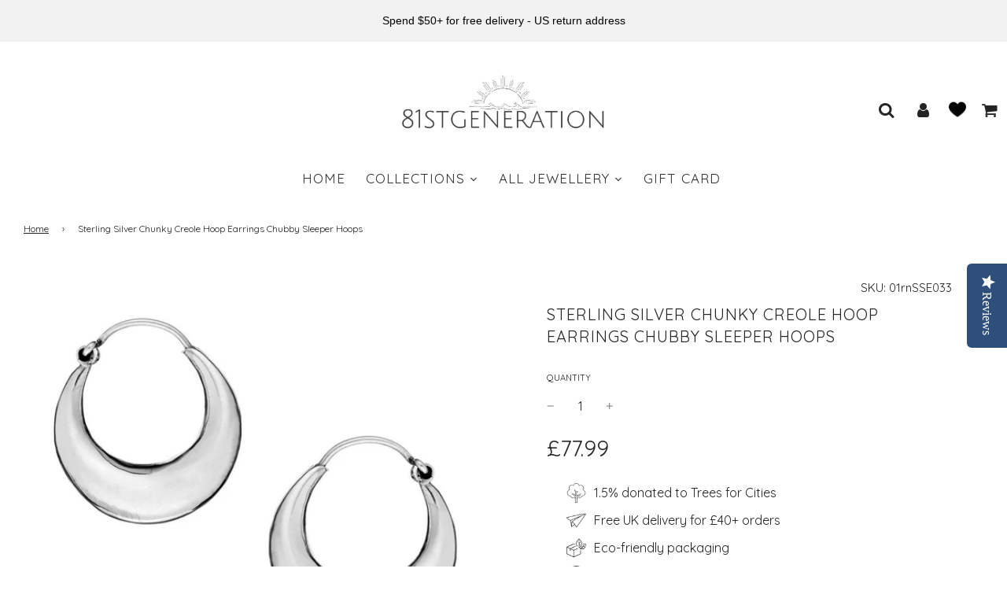

--- FILE ---
content_type: text/html; charset=utf-8
request_url: https://81stgeneration.com/products/sterling-silver-chunky-creole-hoop-earrings-chubby-sleeper-hoops
body_size: 47622
content:
<!doctype html>
<html class="no-js" lang="en">
 <!---------------------Yotpo Reviews--------------------->
  <script type="text/javascript">
    (function e(){var e=document.createElement("script");e.type="text/javascript",e.async=true,e.src="//staticw2.yotpo.com/PTSbOIkR2TjoZX2xrpEF0Gcm8SRJ11MkNHSV0XIV/widget.js";var t=document.getElementsByTagName("script")[0];t.parentNode.insertBefore(e,t)})();
  </script>
  <!--------------------- End Yotpo Reviews--------------------->
<head>
  <!-- Basic page needs ================================================== -->
  <meta charset="utf-8"><meta http-equiv="X-UA-Compatible" content="IE=edge">

  <link rel="preconnect" href="https://cdn.shopify.com" crossorigin><link rel="preconnect" href="https://fonts.shopifycdn.com" crossorigin><link rel="preload" href="//81stgeneration.com/cdn/shop/t/26/assets/theme.min.css?v=107660417669277738801695366993" as="style" />
  <link rel="preload" href="//81stgeneration.com/cdn/shop/t/26/assets/font-awesome.min.css?v=67234577834381952701695376766" as="style" onload="this.onload=null;this.rel='stylesheet'"/>
  <link rel="preload" href="//81stgeneration.com/cdn/shop/t/26/assets/theme.min.css?v=107660417669277738801695366993" as="style" />
  <link rel="preload" href="//81stgeneration.com/cdn/shop/t/26/assets/swiper.min.css?v=88091268259482038431695366992" as="style" onload="this.onload=null;this.rel='stylesheet'"/>
  <link rel="preload" href="//81stgeneration.com/cdn/shop/t/26/assets/custom.css?v=89027974293128238381696508422" as="style" onload="this.onload=null;this.rel='stylesheet'"/>

  
  	<link rel="preload" href="//81stgeneration.com/cdn/shop/t/26/assets/animate.min.css?v=68297775102622399721695366993" as="style" onload="this.onload=null;this.rel='stylesheet'"/>
  

  

  
    <link rel="shortcut icon" href="//81stgeneration.com/cdn/shop/files/Untitled_design_5_55f96a72-dab7-42a2-9055-c2a5447a70ef_180x180_crop_center.png?v=1614303357" type="image/png">
    <link rel="apple-touch-icon" sizes="180x180" href="//81stgeneration.com/cdn/shop/files/Untitled_design_5_55f96a72-dab7-42a2-9055-c2a5447a70ef_180x180_crop_center.png?v=1614303357">
    <link rel="apple-touch-icon-precomposed" sizes="180x180" href="//81stgeneration.com/cdn/shop/files/Untitled_design_5_55f96a72-dab7-42a2-9055-c2a5447a70ef_180x180_crop_center.png?v=1614303357">
    <link rel="icon" type="image/png" sizes="32x32" href="//81stgeneration.com/cdn/shop/files/Untitled_design_5_55f96a72-dab7-42a2-9055-c2a5447a70ef_32x32_crop_center.png?v=1614303357">
    <link rel="icon" type="image/png" sizes="194x194" href="//81stgeneration.com/cdn/shop/files/Untitled_design_5_55f96a72-dab7-42a2-9055-c2a5447a70ef_194x194_crop_center.png?v=1614303357">
    <link rel="icon" type="image/png" sizes="192x192" href="//81stgeneration.com/cdn/shop/files/Untitled_design_5_55f96a72-dab7-42a2-9055-c2a5447a70ef_192x192_crop_center.png?v=1614303357">
    <link rel="icon" type="image/png" sizes="16x16" href="//81stgeneration.com/cdn/shop/files/Untitled_design_5_55f96a72-dab7-42a2-9055-c2a5447a70ef_16x16_crop_center.png?v=1614303357">
  
<link rel="preload" as="font" href="//81stgeneration.com/cdn/fonts/quicksand/quicksand_n4.bf8322a9d1da765aa396ad7b6eeb81930a6214de.woff2" type="font/woff2" crossorigin><link rel="preload" as="font" href="//81stgeneration.com/cdn/fonts/quicksand/quicksand_n4.bf8322a9d1da765aa396ad7b6eeb81930a6214de.woff2" type="font/woff2" crossorigin><link rel="preload" as="font" href="//81stgeneration.com/cdn/fonts/quicksand/quicksand_n4.bf8322a9d1da765aa396ad7b6eeb81930a6214de.woff2" type="font/woff2" crossorigin><!-- Title and description ================================================== -->
  <title>
    Sterling Silver Chunky Creole Hoop Earrings Chubby Sleeper Hoops &ndash; 81stgeneration
  </title>

  
    <meta name="description" content="925 sterling silver sleeper hoop earrings. Width/Length 25 mm. Weight 7.5 grams. These solid silver hoops for women are perfect for everyday wear.100% genuine sterling silver containing 92.5% by weight of silver - this jewellery is both hypoallergenic and nickel free.">
  

  <!-- Helpers ================================================== -->
  <!-- /snippets/social-meta-tags.liquid -->


<meta property="og:site_name" content="81stgeneration">
<meta property="og:url" content="https://81stgeneration.com/products/sterling-silver-chunky-creole-hoop-earrings-chubby-sleeper-hoops">
<meta property="og:title" content="Sterling Silver Chunky Creole Hoop Earrings Chubby Sleeper Hoops">
<meta property="og:type" content="product">
<meta property="og:description" content="925 sterling silver sleeper hoop earrings. Width/Length 25 mm. Weight 7.5 grams. These solid silver hoops for women are perfect for everyday wear.100% genuine sterling silver containing 92.5% by weight of silver - this jewellery is both hypoallergenic and nickel free.">

  <meta property="og:price:amount" content="77.99">
  <meta property="og:price:currency" content="GBP">

<meta property="og:image" content="http://81stgeneration.com/cdn/shop/products/01rnsse033-silver-chunky-creole-sleeper-hoop-earrings_1200x1200.jpg?v=1609784912">
<meta property="og:image:alt" content="Sterling Silver Chunky Creole Hoop Earrings Chubby Sleeper Hoops">
<meta property="og:image:secure_url" content="https://81stgeneration.com/cdn/shop/products/01rnsse033-silver-chunky-creole-sleeper-hoop-earrings_1200x1200.jpg?v=1609784912">


<meta name="twitter:card" content="summary_large_image">
<meta name="twitter:title" content="Sterling Silver Chunky Creole Hoop Earrings Chubby Sleeper Hoops">
<meta name="twitter:description" content="925 sterling silver sleeper hoop earrings. Width/Length 25 mm. Weight 7.5 grams. These solid silver hoops for women are perfect for everyday wear.100% genuine sterling silver containing 92.5% by weight of silver - this jewellery is both hypoallergenic and nickel free.">

  <link rel="canonical" href="https://81stgeneration.com/products/sterling-silver-chunky-creole-hoop-earrings-chubby-sleeper-hoops"/>
  <meta name="viewport" content="width=device-width, initial-scale=1, shrink-to-fit=no">
  <meta name="theme-color" content="#242424">

  <!-- CSS ================================================== -->
  <style>
/*============================================================================
  #Typography
==============================================================================*/





@font-face {
  font-family: Quicksand;
  font-weight: 400;
  font-style: normal;
  font-display: swap;
  src: url("//81stgeneration.com/cdn/fonts/quicksand/quicksand_n4.bf8322a9d1da765aa396ad7b6eeb81930a6214de.woff2") format("woff2"),
       url("//81stgeneration.com/cdn/fonts/quicksand/quicksand_n4.fa4cbd232d3483059e72b11f7239959a64c98426.woff") format("woff");
}

@font-face {
  font-family: Quicksand;
  font-weight: 400;
  font-style: normal;
  font-display: swap;
  src: url("//81stgeneration.com/cdn/fonts/quicksand/quicksand_n4.bf8322a9d1da765aa396ad7b6eeb81930a6214de.woff2") format("woff2"),
       url("//81stgeneration.com/cdn/fonts/quicksand/quicksand_n4.fa4cbd232d3483059e72b11f7239959a64c98426.woff") format("woff");
}

@font-face {
  font-family: Quicksand;
  font-weight: 400;
  font-style: normal;
  font-display: swap;
  src: url("//81stgeneration.com/cdn/fonts/quicksand/quicksand_n4.bf8322a9d1da765aa396ad7b6eeb81930a6214de.woff2") format("woff2"),
       url("//81stgeneration.com/cdn/fonts/quicksand/quicksand_n4.fa4cbd232d3483059e72b11f7239959a64c98426.woff") format("woff");
}


  @font-face {
  font-family: Quicksand;
  font-weight: 700;
  font-style: normal;
  font-display: swap;
  src: url("//81stgeneration.com/cdn/fonts/quicksand/quicksand_n7.d375fe11182475f82f7bb6306a0a0e4018995610.woff2") format("woff2"),
       url("//81stgeneration.com/cdn/fonts/quicksand/quicksand_n7.8ac2ae2fc4b90ef79aaa7aedb927d39f9f9aa3f4.woff") format("woff");
}




  @font-face {
  font-family: Quicksand;
  font-weight: 700;
  font-style: normal;
  font-display: swap;
  src: url("//81stgeneration.com/cdn/fonts/quicksand/quicksand_n7.d375fe11182475f82f7bb6306a0a0e4018995610.woff2") format("woff2"),
       url("//81stgeneration.com/cdn/fonts/quicksand/quicksand_n7.8ac2ae2fc4b90ef79aaa7aedb927d39f9f9aa3f4.woff") format("woff");
}







/*============================================================================
  #General Variables
==============================================================================*/

:root {

  --font-weight-normal: 400;
  --font-weight-bold: 700;
  --font-weight-header-bold: 700;

  --header-font-stack: Quicksand, sans-serif;
  --header-font-weight: 400;
  --header-font-style: normal;
  --header-text-size: 19;
  --header-text-size-px: 19px;

  --header-font-case: uppercase;
  --header-font-size: 17;
  --header-font-size-px: 17px;

  --heading-spacing: 0px;
  --heading-font-case: normal;
  --heading-font-stack: FontDrop;

  --body-font-stack: Quicksand, sans-serif;
  --body-font-weight: 400;
  --body-font-style: normal;

  --navigation-font-stack: Quicksand, sans-serif;
  --navigation-font-weight: 400;
  --navigation-font-style: normal;

  --base-font-size-int: 16;
  --base-font-size: 16px;

  --body-font-size-12-to-em: 0.75em;
  --body-font-size-14-to-em: 0.88em;
  --body-font-size-16-to-em: 1.0em;
  --body-font-size-18-to-em: 1.13em;
  --body-font-size-20-to-em: 1.25em;
  --body-font-size-22-to-em: 1.38em;
  --body-font-size-24-to-em: 1.5em;
  --body-font-size-28-to-em: 1.75em;
  --body-font-size-36-to-em: 2.25em;

  --sale-badge-color: #fde5a5;
  --sold-out-badge-color: #dadada;
  --badge-font-color: #6c6c6c;

  --primary-btn-text-color: #242424;
  --primary-btn-bg-color: #b6d3d4;
  --primary-btn-bg-color-lighten50: #ffffff;
  --primary-btn-bg-color-opacity50: rgba(182, 211, 212, 0.5);
  --primary-btn-bg-hover-color: #242424;
  --primary-btn-text-hover-color: #b6d3d4;

  --button-text-case: none;
  --button-font-size: 15;
  --button-font-size-px: 15px;
  --button-text-spacing-px: 1px;

  --secondary-btn-text-color: #ffffff;
  --secondary-btn-bg-color: #6ca5a7;
  --secondary-btn-bg-color-lighten: #accccd;
  --secondary-btn-bg-hover-color: #242424;
  --secondary-btn-bg-text-hover-color: #ffffff;

  

  
    --alt-btn-font-style: normal;
    --alt-btn-font-weight: 400;
    

  --text-color: #242424;
  --text-color-lighten5: #313131;
  --text-color-lighten70: #d7d7d7;
  --text-color-transparent05: rgba(36, 36, 36, 0.05);
  --text-color-transparent15: rgba(36, 36, 36, 0.15);
  --text-color-transparent5: rgba(36, 36, 36, 0.5);
  --text-color-transparent6: rgba(36, 36, 36, 0.6);
  --text-color-transparent7: rgba(36, 36, 36, 0.7);
  --text-color-transparent8: rgba(36, 36, 36, 0.8);

  --product-page-font-size: 20;
  --product-page-font-size-px: 20px;
  --product-page-text-spacing: 1px;
  --product-page-font-case: uppercase;

  
    --heading-xl-font-size: 20px;
    --heading-l-font-size: 20px;
    --subheading-font-size: 14px;
  

  
    --small-body-font-size: 14px;
  


  
  --product-page-font-weight: 400;
  

  --link-color: #242424;
  --on-sale-color: #d00404;

  --body-color: #ffffff;
  --body-color-darken10: #e6e6e6;
  --body-color-transparent00: rgba(255, 255, 255, 0);
  --body-color-transparent90: rgba(255, 255, 255, 0.9);

  --body-secondary-color: #ffffff;
  --body-secondary-color-transparent00: rgba(255, 255, 255, 0);
  --body-secondary-color-darken05: #f2f2f2;

  --color-primary-background: #ffffff;
  --color-primary-background-rgb: 255, 255, 255;
  --color-secondary-background: #ffffff;

  --cart-background-color: #ababab;

  --border-color: rgba(36, 36, 36, 0.5);
  --border-color-darken10: #0a0a0a;

  --header-color: #ffffff;
  --header-color-darken5: #f2f2f2;
  --header-color-lighten5: #ffffff;

  --header-border-color: #ffffff;

  --announcement-text-size: 16px;
  --announcement-text-spacing: 1px;
  --announcement-text-case: none;

  
      --announcement-font-style: normal;
      --announcement-font-weight: 400;
    

  --logo-font-size: 17px;

  --overlay-header-text-color: #ffffff;
  --nav-text-color: #242424;
  --nav-text-hover: #000000;

  --color-scheme-light-background: #6c6c6c;
  --color-scheme-light-background-lighten5: #797979;
  --color-scheme-light-text: #242424;
  --color-scheme-light-text-transparent60: rgba(36, 36, 36, 0.6);

  --color-scheme-feature-background: #ffffff;
  --color-scheme-feature-background-lighten5: #ffffff;
  --color-scheme-feature-text: #242424;
  --color-scheme-feature-text-transparent60: rgba(36, 36, 36, 0.6);

  --homepage-sections-accent-secondary-color-transparent60: rgba(36, 36, 36, 0.6);

  --color-scheme-dark-background: #242424;
  --color-scheme-dark-text: #ffffff;
  --color-scheme-dark-text-transparent60: rgba(255, 255, 255, 0.6);

  --filter-bg-color: rgba(36, 36, 36, 0.1);

  --color-footer-bg: #6ca5a7;
  --color-footer-bg-darken5: #5d9a9c;
  --color-footer-text: #ffffff;
  --color-footer-text-darken10: #e6e6e6;
  --color-footer-border: rgba(255, 255, 255, 0.1);

  --popup-text-color: #242424;
  --popup-text-color-lighten10: #3e3e3e;
  --popup-bg-color: #ffffff;

  --menu-drawer-color: #ffffff;
  --menu-drawer-color-darken5: #f2f2f2;
  --menu-drawer-text-color: #242424;
  --menu-drawer-border-color: rgba(36, 36, 36, 0.1);
  --menu-drawer-text-hover-color: #000000;

  --cart-drawer-color: #ffffff;
  --cart-drawer-text-color: #242424;
  --cart-drawer-text-color-lighten10: #3e3e3e;
  --cart-drawer-border-color: rgba(36, 36, 36, 0.5);

  --fancybox-overlay: url('//81stgeneration.com/cdn/shop/t/26/assets/fancybox_overlay.png?v=61793926319831825281695366993');

  --success-color: #28a745;
  --error-color: #DC3545;
  --warning-color: #EB9247;

  /* Shop Pay Installments variables */
  --color-body: #ffffff;
  --color-bg: #ffffff;
}
</style>

  <style data-shopify>
    *,
    *::before,
    *::after {
      box-sizing: inherit;
    }

    html {
      box-sizing: border-box;
      background-color: var(--body-color);
      height: 100%;
      margin: 0;
    }

    body {
      background-color: var(--body-color);
      min-height: 100%;
      margin: 0;
      display: grid;
      grid-template-rows: auto auto 1fr auto;
      grid-template-columns: 100%;
    }

    .sr-only {
      position: absolute;
      width: 1px;
      height: 1px;
      padding: 0;
      margin: -1px;
      overflow: hidden;
      clip: rect(0, 0, 0, 0);
      border: 0;
    }

    .sr-only-focusable:active, .sr-only-focusable:focus {
      position: static;
      width: auto;
      height: auto;
      margin: 0;
      overflow: visible;
      clip: auto;
    }
  </style>

  <!-- Header hook for plugins ================================================== -->
  <script>window.performance && window.performance.mark && window.performance.mark('shopify.content_for_header.start');</script><meta name="google-site-verification" content="kvPtvYfqqgNDf5nzwsWF77Attw5KIGqRGNpJklmsmjE">
<meta id="shopify-digital-wallet" name="shopify-digital-wallet" content="/39744372892/digital_wallets/dialog">
<meta name="shopify-checkout-api-token" content="d6c31ee9ab423ffb3efb4b0194a4a82c">
<meta id="in-context-paypal-metadata" data-shop-id="39744372892" data-venmo-supported="false" data-environment="production" data-locale="en_US" data-paypal-v4="true" data-currency="GBP">
<link rel="alternate" hreflang="x-default" href="https://81stgeneration.com/products/sterling-silver-chunky-creole-hoop-earrings-chubby-sleeper-hoops">
<link rel="alternate" hreflang="en" href="https://81stgeneration.com/products/sterling-silver-chunky-creole-hoop-earrings-chubby-sleeper-hoops">
<link rel="alternate" hreflang="en-JE" href="https://81stgeneration.com/en-je/products/sterling-silver-chunky-creole-hoop-earrings-chubby-sleeper-hoops">
<link rel="alternate" type="application/json+oembed" href="https://81stgeneration.com/products/sterling-silver-chunky-creole-hoop-earrings-chubby-sleeper-hoops.oembed">
<script async="async" src="/checkouts/internal/preloads.js?locale=en-GB"></script>
<link rel="preconnect" href="https://shop.app" crossorigin="anonymous">
<script async="async" src="https://shop.app/checkouts/internal/preloads.js?locale=en-GB&shop_id=39744372892" crossorigin="anonymous"></script>
<script id="apple-pay-shop-capabilities" type="application/json">{"shopId":39744372892,"countryCode":"GB","currencyCode":"GBP","merchantCapabilities":["supports3DS"],"merchantId":"gid:\/\/shopify\/Shop\/39744372892","merchantName":"81stgeneration","requiredBillingContactFields":["postalAddress","email","phone"],"requiredShippingContactFields":["postalAddress","email","phone"],"shippingType":"shipping","supportedNetworks":["visa","maestro","masterCard","amex","discover","elo"],"total":{"type":"pending","label":"81stgeneration","amount":"1.00"},"shopifyPaymentsEnabled":true,"supportsSubscriptions":true}</script>
<script id="shopify-features" type="application/json">{"accessToken":"d6c31ee9ab423ffb3efb4b0194a4a82c","betas":["rich-media-storefront-analytics"],"domain":"81stgeneration.com","predictiveSearch":true,"shopId":39744372892,"locale":"en"}</script>
<script>var Shopify = Shopify || {};
Shopify.shop = "81stgeneration.myshopify.com";
Shopify.locale = "en";
Shopify.currency = {"active":"GBP","rate":"1.0"};
Shopify.country = "GB";
Shopify.theme = {"name":"Staging-new-Flow-sep28-2023","id":136555462873,"schema_name":"Flow","schema_version":"33.2.1","theme_store_id":801,"role":"main"};
Shopify.theme.handle = "null";
Shopify.theme.style = {"id":null,"handle":null};
Shopify.cdnHost = "81stgeneration.com/cdn";
Shopify.routes = Shopify.routes || {};
Shopify.routes.root = "/";</script>
<script type="module">!function(o){(o.Shopify=o.Shopify||{}).modules=!0}(window);</script>
<script>!function(o){function n(){var o=[];function n(){o.push(Array.prototype.slice.apply(arguments))}return n.q=o,n}var t=o.Shopify=o.Shopify||{};t.loadFeatures=n(),t.autoloadFeatures=n()}(window);</script>
<script>
  window.ShopifyPay = window.ShopifyPay || {};
  window.ShopifyPay.apiHost = "shop.app\/pay";
  window.ShopifyPay.redirectState = null;
</script>
<script id="shop-js-analytics" type="application/json">{"pageType":"product"}</script>
<script defer="defer" async type="module" src="//81stgeneration.com/cdn/shopifycloud/shop-js/modules/v2/client.init-shop-cart-sync_WVOgQShq.en.esm.js"></script>
<script defer="defer" async type="module" src="//81stgeneration.com/cdn/shopifycloud/shop-js/modules/v2/chunk.common_C_13GLB1.esm.js"></script>
<script defer="defer" async type="module" src="//81stgeneration.com/cdn/shopifycloud/shop-js/modules/v2/chunk.modal_CLfMGd0m.esm.js"></script>
<script type="module">
  await import("//81stgeneration.com/cdn/shopifycloud/shop-js/modules/v2/client.init-shop-cart-sync_WVOgQShq.en.esm.js");
await import("//81stgeneration.com/cdn/shopifycloud/shop-js/modules/v2/chunk.common_C_13GLB1.esm.js");
await import("//81stgeneration.com/cdn/shopifycloud/shop-js/modules/v2/chunk.modal_CLfMGd0m.esm.js");

  window.Shopify.SignInWithShop?.initShopCartSync?.({"fedCMEnabled":true,"windoidEnabled":true});

</script>
<script>
  window.Shopify = window.Shopify || {};
  if (!window.Shopify.featureAssets) window.Shopify.featureAssets = {};
  window.Shopify.featureAssets['shop-js'] = {"shop-cart-sync":["modules/v2/client.shop-cart-sync_DuR37GeY.en.esm.js","modules/v2/chunk.common_C_13GLB1.esm.js","modules/v2/chunk.modal_CLfMGd0m.esm.js"],"init-fed-cm":["modules/v2/client.init-fed-cm_BucUoe6W.en.esm.js","modules/v2/chunk.common_C_13GLB1.esm.js","modules/v2/chunk.modal_CLfMGd0m.esm.js"],"shop-toast-manager":["modules/v2/client.shop-toast-manager_B0JfrpKj.en.esm.js","modules/v2/chunk.common_C_13GLB1.esm.js","modules/v2/chunk.modal_CLfMGd0m.esm.js"],"init-shop-cart-sync":["modules/v2/client.init-shop-cart-sync_WVOgQShq.en.esm.js","modules/v2/chunk.common_C_13GLB1.esm.js","modules/v2/chunk.modal_CLfMGd0m.esm.js"],"shop-button":["modules/v2/client.shop-button_B_U3bv27.en.esm.js","modules/v2/chunk.common_C_13GLB1.esm.js","modules/v2/chunk.modal_CLfMGd0m.esm.js"],"init-windoid":["modules/v2/client.init-windoid_DuP9q_di.en.esm.js","modules/v2/chunk.common_C_13GLB1.esm.js","modules/v2/chunk.modal_CLfMGd0m.esm.js"],"shop-cash-offers":["modules/v2/client.shop-cash-offers_BmULhtno.en.esm.js","modules/v2/chunk.common_C_13GLB1.esm.js","modules/v2/chunk.modal_CLfMGd0m.esm.js"],"pay-button":["modules/v2/client.pay-button_CrPSEbOK.en.esm.js","modules/v2/chunk.common_C_13GLB1.esm.js","modules/v2/chunk.modal_CLfMGd0m.esm.js"],"init-customer-accounts":["modules/v2/client.init-customer-accounts_jNk9cPYQ.en.esm.js","modules/v2/client.shop-login-button_DJ5ldayH.en.esm.js","modules/v2/chunk.common_C_13GLB1.esm.js","modules/v2/chunk.modal_CLfMGd0m.esm.js"],"avatar":["modules/v2/client.avatar_BTnouDA3.en.esm.js"],"checkout-modal":["modules/v2/client.checkout-modal_pBPyh9w8.en.esm.js","modules/v2/chunk.common_C_13GLB1.esm.js","modules/v2/chunk.modal_CLfMGd0m.esm.js"],"init-shop-for-new-customer-accounts":["modules/v2/client.init-shop-for-new-customer-accounts_BUoCy7a5.en.esm.js","modules/v2/client.shop-login-button_DJ5ldayH.en.esm.js","modules/v2/chunk.common_C_13GLB1.esm.js","modules/v2/chunk.modal_CLfMGd0m.esm.js"],"init-customer-accounts-sign-up":["modules/v2/client.init-customer-accounts-sign-up_CnczCz9H.en.esm.js","modules/v2/client.shop-login-button_DJ5ldayH.en.esm.js","modules/v2/chunk.common_C_13GLB1.esm.js","modules/v2/chunk.modal_CLfMGd0m.esm.js"],"init-shop-email-lookup-coordinator":["modules/v2/client.init-shop-email-lookup-coordinator_CzjY5t9o.en.esm.js","modules/v2/chunk.common_C_13GLB1.esm.js","modules/v2/chunk.modal_CLfMGd0m.esm.js"],"shop-follow-button":["modules/v2/client.shop-follow-button_CsYC63q7.en.esm.js","modules/v2/chunk.common_C_13GLB1.esm.js","modules/v2/chunk.modal_CLfMGd0m.esm.js"],"shop-login-button":["modules/v2/client.shop-login-button_DJ5ldayH.en.esm.js","modules/v2/chunk.common_C_13GLB1.esm.js","modules/v2/chunk.modal_CLfMGd0m.esm.js"],"shop-login":["modules/v2/client.shop-login_B9ccPdmx.en.esm.js","modules/v2/chunk.common_C_13GLB1.esm.js","modules/v2/chunk.modal_CLfMGd0m.esm.js"],"lead-capture":["modules/v2/client.lead-capture_D0K_KgYb.en.esm.js","modules/v2/chunk.common_C_13GLB1.esm.js","modules/v2/chunk.modal_CLfMGd0m.esm.js"],"payment-terms":["modules/v2/client.payment-terms_BWmiNN46.en.esm.js","modules/v2/chunk.common_C_13GLB1.esm.js","modules/v2/chunk.modal_CLfMGd0m.esm.js"]};
</script>
<script>(function() {
  var isLoaded = false;
  function asyncLoad() {
    if (isLoaded) return;
    isLoaded = true;
    var urls = ["\/\/shopify.privy.com\/widget.js?shop=81stgeneration.myshopify.com","https:\/\/dr4qe3ddw9y32.cloudfront.net\/awin-shopify-integration-code.js?advertiserid=23247\u0026v=shopifyApp_1.1.7\u0026shop=81stgeneration.myshopify.com","https:\/\/swymv3starter-01.azureedge.net\/code\/swym-shopify.js?shop=81stgeneration.myshopify.com","https:\/\/cdn.seguno.com\/storefront.js?v=1.0.0\u0026id=445a9d9dc75a4dd3b158c742987ea424\u0026bv=1700812980000\u0026cv=1672264236000\u0026shop=81stgeneration.myshopify.com","https:\/\/cdn.shopify.com\/s\/files\/1\/0397\/4437\/2892\/t\/26\/assets\/booster_eu_cookie_39744372892.js?v=1699621819\u0026shop=81stgeneration.myshopify.com","https:\/\/cdn.hextom.com\/js\/quickannouncementbar.js?shop=81stgeneration.myshopify.com"];
    for (var i = 0; i < urls.length; i++) {
      var s = document.createElement('script');
      s.type = 'text/javascript';
      s.async = true;
      s.src = urls[i];
      var x = document.getElementsByTagName('script')[0];
      x.parentNode.insertBefore(s, x);
    }
  };
  if(window.attachEvent) {
    window.attachEvent('onload', asyncLoad);
  } else {
    window.addEventListener('load', asyncLoad, false);
  }
})();</script>
<script id="__st">var __st={"a":39744372892,"offset":0,"reqid":"6f25eadb-be12-4e69-bfbe-26d72de23617-1769595816","pageurl":"81stgeneration.com\/products\/sterling-silver-chunky-creole-hoop-earrings-chubby-sleeper-hoops","u":"f5d51005f3c6","p":"product","rtyp":"product","rid":5266624544924};</script>
<script>window.ShopifyPaypalV4VisibilityTracking = true;</script>
<script id="captcha-bootstrap">!function(){'use strict';const t='contact',e='account',n='new_comment',o=[[t,t],['blogs',n],['comments',n],[t,'customer']],c=[[e,'customer_login'],[e,'guest_login'],[e,'recover_customer_password'],[e,'create_customer']],r=t=>t.map((([t,e])=>`form[action*='/${t}']:not([data-nocaptcha='true']) input[name='form_type'][value='${e}']`)).join(','),a=t=>()=>t?[...document.querySelectorAll(t)].map((t=>t.form)):[];function s(){const t=[...o],e=r(t);return a(e)}const i='password',u='form_key',d=['recaptcha-v3-token','g-recaptcha-response','h-captcha-response',i],f=()=>{try{return window.sessionStorage}catch{return}},m='__shopify_v',_=t=>t.elements[u];function p(t,e,n=!1){try{const o=window.sessionStorage,c=JSON.parse(o.getItem(e)),{data:r}=function(t){const{data:e,action:n}=t;return t[m]||n?{data:e,action:n}:{data:t,action:n}}(c);for(const[e,n]of Object.entries(r))t.elements[e]&&(t.elements[e].value=n);n&&o.removeItem(e)}catch(o){console.error('form repopulation failed',{error:o})}}const l='form_type',E='cptcha';function T(t){t.dataset[E]=!0}const w=window,h=w.document,L='Shopify',v='ce_forms',y='captcha';let A=!1;((t,e)=>{const n=(g='f06e6c50-85a8-45c8-87d0-21a2b65856fe',I='https://cdn.shopify.com/shopifycloud/storefront-forms-hcaptcha/ce_storefront_forms_captcha_hcaptcha.v1.5.2.iife.js',D={infoText:'Protected by hCaptcha',privacyText:'Privacy',termsText:'Terms'},(t,e,n)=>{const o=w[L][v],c=o.bindForm;if(c)return c(t,g,e,D).then(n);var r;o.q.push([[t,g,e,D],n]),r=I,A||(h.body.append(Object.assign(h.createElement('script'),{id:'captcha-provider',async:!0,src:r})),A=!0)});var g,I,D;w[L]=w[L]||{},w[L][v]=w[L][v]||{},w[L][v].q=[],w[L][y]=w[L][y]||{},w[L][y].protect=function(t,e){n(t,void 0,e),T(t)},Object.freeze(w[L][y]),function(t,e,n,w,h,L){const[v,y,A,g]=function(t,e,n){const i=e?o:[],u=t?c:[],d=[...i,...u],f=r(d),m=r(i),_=r(d.filter((([t,e])=>n.includes(e))));return[a(f),a(m),a(_),s()]}(w,h,L),I=t=>{const e=t.target;return e instanceof HTMLFormElement?e:e&&e.form},D=t=>v().includes(t);t.addEventListener('submit',(t=>{const e=I(t);if(!e)return;const n=D(e)&&!e.dataset.hcaptchaBound&&!e.dataset.recaptchaBound,o=_(e),c=g().includes(e)&&(!o||!o.value);(n||c)&&t.preventDefault(),c&&!n&&(function(t){try{if(!f())return;!function(t){const e=f();if(!e)return;const n=_(t);if(!n)return;const o=n.value;o&&e.removeItem(o)}(t);const e=Array.from(Array(32),(()=>Math.random().toString(36)[2])).join('');!function(t,e){_(t)||t.append(Object.assign(document.createElement('input'),{type:'hidden',name:u})),t.elements[u].value=e}(t,e),function(t,e){const n=f();if(!n)return;const o=[...t.querySelectorAll(`input[type='${i}']`)].map((({name:t})=>t)),c=[...d,...o],r={};for(const[a,s]of new FormData(t).entries())c.includes(a)||(r[a]=s);n.setItem(e,JSON.stringify({[m]:1,action:t.action,data:r}))}(t,e)}catch(e){console.error('failed to persist form',e)}}(e),e.submit())}));const S=(t,e)=>{t&&!t.dataset[E]&&(n(t,e.some((e=>e===t))),T(t))};for(const o of['focusin','change'])t.addEventListener(o,(t=>{const e=I(t);D(e)&&S(e,y())}));const B=e.get('form_key'),M=e.get(l),P=B&&M;t.addEventListener('DOMContentLoaded',(()=>{const t=y();if(P)for(const e of t)e.elements[l].value===M&&p(e,B);[...new Set([...A(),...v().filter((t=>'true'===t.dataset.shopifyCaptcha))])].forEach((e=>S(e,t)))}))}(h,new URLSearchParams(w.location.search),n,t,e,['guest_login'])})(!0,!0)}();</script>
<script integrity="sha256-4kQ18oKyAcykRKYeNunJcIwy7WH5gtpwJnB7kiuLZ1E=" data-source-attribution="shopify.loadfeatures" defer="defer" src="//81stgeneration.com/cdn/shopifycloud/storefront/assets/storefront/load_feature-a0a9edcb.js" crossorigin="anonymous"></script>
<script crossorigin="anonymous" defer="defer" src="//81stgeneration.com/cdn/shopifycloud/storefront/assets/shopify_pay/storefront-65b4c6d7.js?v=20250812"></script>
<script data-source-attribution="shopify.dynamic_checkout.dynamic.init">var Shopify=Shopify||{};Shopify.PaymentButton=Shopify.PaymentButton||{isStorefrontPortableWallets:!0,init:function(){window.Shopify.PaymentButton.init=function(){};var t=document.createElement("script");t.src="https://81stgeneration.com/cdn/shopifycloud/portable-wallets/latest/portable-wallets.en.js",t.type="module",document.head.appendChild(t)}};
</script>
<script data-source-attribution="shopify.dynamic_checkout.buyer_consent">
  function portableWalletsHideBuyerConsent(e){var t=document.getElementById("shopify-buyer-consent"),n=document.getElementById("shopify-subscription-policy-button");t&&n&&(t.classList.add("hidden"),t.setAttribute("aria-hidden","true"),n.removeEventListener("click",e))}function portableWalletsShowBuyerConsent(e){var t=document.getElementById("shopify-buyer-consent"),n=document.getElementById("shopify-subscription-policy-button");t&&n&&(t.classList.remove("hidden"),t.removeAttribute("aria-hidden"),n.addEventListener("click",e))}window.Shopify?.PaymentButton&&(window.Shopify.PaymentButton.hideBuyerConsent=portableWalletsHideBuyerConsent,window.Shopify.PaymentButton.showBuyerConsent=portableWalletsShowBuyerConsent);
</script>
<script>
  function portableWalletsCleanup(e){e&&e.src&&console.error("Failed to load portable wallets script "+e.src);var t=document.querySelectorAll("shopify-accelerated-checkout .shopify-payment-button__skeleton, shopify-accelerated-checkout-cart .wallet-cart-button__skeleton"),e=document.getElementById("shopify-buyer-consent");for(let e=0;e<t.length;e++)t[e].remove();e&&e.remove()}function portableWalletsNotLoadedAsModule(e){e instanceof ErrorEvent&&"string"==typeof e.message&&e.message.includes("import.meta")&&"string"==typeof e.filename&&e.filename.includes("portable-wallets")&&(window.removeEventListener("error",portableWalletsNotLoadedAsModule),window.Shopify.PaymentButton.failedToLoad=e,"loading"===document.readyState?document.addEventListener("DOMContentLoaded",window.Shopify.PaymentButton.init):window.Shopify.PaymentButton.init())}window.addEventListener("error",portableWalletsNotLoadedAsModule);
</script>

<script type="module" src="https://81stgeneration.com/cdn/shopifycloud/portable-wallets/latest/portable-wallets.en.js" onError="portableWalletsCleanup(this)" crossorigin="anonymous"></script>
<script nomodule>
  document.addEventListener("DOMContentLoaded", portableWalletsCleanup);
</script>

<link id="shopify-accelerated-checkout-styles" rel="stylesheet" media="screen" href="https://81stgeneration.com/cdn/shopifycloud/portable-wallets/latest/accelerated-checkout-backwards-compat.css" crossorigin="anonymous">
<style id="shopify-accelerated-checkout-cart">
        #shopify-buyer-consent {
  margin-top: 1em;
  display: inline-block;
  width: 100%;
}

#shopify-buyer-consent.hidden {
  display: none;
}

#shopify-subscription-policy-button {
  background: none;
  border: none;
  padding: 0;
  text-decoration: underline;
  font-size: inherit;
  cursor: pointer;
}

#shopify-subscription-policy-button::before {
  box-shadow: none;
}

      </style>

<script>window.performance && window.performance.mark && window.performance.mark('shopify.content_for_header.end');</script>

  <script type="text/javascript">
		window.wetheme = {
			name: 'Flow',
			webcomponentRegistry: {
        registry: {},
				checkScriptLoaded: function(key) {
					return window.wetheme.webcomponentRegistry.registry[key] ? true : false
				},
        register: function(registration) {
            if(!window.wetheme.webcomponentRegistry.checkScriptLoaded(registration.key)) {
              window.wetheme.webcomponentRegistry.registry[registration.key] = registration
            }
        }
      }
    };
	</script>

  

  

  <script>document.documentElement.className = document.documentElement.className.replace('no-js', 'js');</script>
 <script src="//81stgeneration.com/cdn/shop/t/26/assets/jquery-3.3.1.min.js?v=74255524871372887611695729765" type="text/javascript"></script>
  <script src="https://ajax.googleapis.com/ajax/libs/jquery/3.5.1/jquery.min.js" defer="defer"></script>
<!-- Pledge_calculator script  -->
  <script src="https://www.pledge.to/assets/widget.js" id="plg-widget" async="async"></script>
 <!-- End Pledge_calculator script  -->


  




<script src="https://cdn.shopify.com/extensions/8d2c31d3-a828-4daf-820f-80b7f8e01c39/nova-eu-cookie-bar-gdpr-4/assets/nova-cookie-app-embed.js" type="text/javascript" defer="defer"></script>
<link href="https://cdn.shopify.com/extensions/8d2c31d3-a828-4daf-820f-80b7f8e01c39/nova-eu-cookie-bar-gdpr-4/assets/nova-cookie.css" rel="stylesheet" type="text/css" media="all">
<link href="https://monorail-edge.shopifysvc.com" rel="dns-prefetch">
<script>(function(){if ("sendBeacon" in navigator && "performance" in window) {try {var session_token_from_headers = performance.getEntriesByType('navigation')[0].serverTiming.find(x => x.name == '_s').description;} catch {var session_token_from_headers = undefined;}var session_cookie_matches = document.cookie.match(/_shopify_s=([^;]*)/);var session_token_from_cookie = session_cookie_matches && session_cookie_matches.length === 2 ? session_cookie_matches[1] : "";var session_token = session_token_from_headers || session_token_from_cookie || "";function handle_abandonment_event(e) {var entries = performance.getEntries().filter(function(entry) {return /monorail-edge.shopifysvc.com/.test(entry.name);});if (!window.abandonment_tracked && entries.length === 0) {window.abandonment_tracked = true;var currentMs = Date.now();var navigation_start = performance.timing.navigationStart;var payload = {shop_id: 39744372892,url: window.location.href,navigation_start,duration: currentMs - navigation_start,session_token,page_type: "product"};window.navigator.sendBeacon("https://monorail-edge.shopifysvc.com/v1/produce", JSON.stringify({schema_id: "online_store_buyer_site_abandonment/1.1",payload: payload,metadata: {event_created_at_ms: currentMs,event_sent_at_ms: currentMs}}));}}window.addEventListener('pagehide', handle_abandonment_event);}}());</script>
<script id="web-pixels-manager-setup">(function e(e,d,r,n,o){if(void 0===o&&(o={}),!Boolean(null===(a=null===(i=window.Shopify)||void 0===i?void 0:i.analytics)||void 0===a?void 0:a.replayQueue)){var i,a;window.Shopify=window.Shopify||{};var t=window.Shopify;t.analytics=t.analytics||{};var s=t.analytics;s.replayQueue=[],s.publish=function(e,d,r){return s.replayQueue.push([e,d,r]),!0};try{self.performance.mark("wpm:start")}catch(e){}var l=function(){var e={modern:/Edge?\/(1{2}[4-9]|1[2-9]\d|[2-9]\d{2}|\d{4,})\.\d+(\.\d+|)|Firefox\/(1{2}[4-9]|1[2-9]\d|[2-9]\d{2}|\d{4,})\.\d+(\.\d+|)|Chrom(ium|e)\/(9{2}|\d{3,})\.\d+(\.\d+|)|(Maci|X1{2}).+ Version\/(15\.\d+|(1[6-9]|[2-9]\d|\d{3,})\.\d+)([,.]\d+|)( \(\w+\)|)( Mobile\/\w+|) Safari\/|Chrome.+OPR\/(9{2}|\d{3,})\.\d+\.\d+|(CPU[ +]OS|iPhone[ +]OS|CPU[ +]iPhone|CPU IPhone OS|CPU iPad OS)[ +]+(15[._]\d+|(1[6-9]|[2-9]\d|\d{3,})[._]\d+)([._]\d+|)|Android:?[ /-](13[3-9]|1[4-9]\d|[2-9]\d{2}|\d{4,})(\.\d+|)(\.\d+|)|Android.+Firefox\/(13[5-9]|1[4-9]\d|[2-9]\d{2}|\d{4,})\.\d+(\.\d+|)|Android.+Chrom(ium|e)\/(13[3-9]|1[4-9]\d|[2-9]\d{2}|\d{4,})\.\d+(\.\d+|)|SamsungBrowser\/([2-9]\d|\d{3,})\.\d+/,legacy:/Edge?\/(1[6-9]|[2-9]\d|\d{3,})\.\d+(\.\d+|)|Firefox\/(5[4-9]|[6-9]\d|\d{3,})\.\d+(\.\d+|)|Chrom(ium|e)\/(5[1-9]|[6-9]\d|\d{3,})\.\d+(\.\d+|)([\d.]+$|.*Safari\/(?![\d.]+ Edge\/[\d.]+$))|(Maci|X1{2}).+ Version\/(10\.\d+|(1[1-9]|[2-9]\d|\d{3,})\.\d+)([,.]\d+|)( \(\w+\)|)( Mobile\/\w+|) Safari\/|Chrome.+OPR\/(3[89]|[4-9]\d|\d{3,})\.\d+\.\d+|(CPU[ +]OS|iPhone[ +]OS|CPU[ +]iPhone|CPU IPhone OS|CPU iPad OS)[ +]+(10[._]\d+|(1[1-9]|[2-9]\d|\d{3,})[._]\d+)([._]\d+|)|Android:?[ /-](13[3-9]|1[4-9]\d|[2-9]\d{2}|\d{4,})(\.\d+|)(\.\d+|)|Mobile Safari.+OPR\/([89]\d|\d{3,})\.\d+\.\d+|Android.+Firefox\/(13[5-9]|1[4-9]\d|[2-9]\d{2}|\d{4,})\.\d+(\.\d+|)|Android.+Chrom(ium|e)\/(13[3-9]|1[4-9]\d|[2-9]\d{2}|\d{4,})\.\d+(\.\d+|)|Android.+(UC? ?Browser|UCWEB|U3)[ /]?(15\.([5-9]|\d{2,})|(1[6-9]|[2-9]\d|\d{3,})\.\d+)\.\d+|SamsungBrowser\/(5\.\d+|([6-9]|\d{2,})\.\d+)|Android.+MQ{2}Browser\/(14(\.(9|\d{2,})|)|(1[5-9]|[2-9]\d|\d{3,})(\.\d+|))(\.\d+|)|K[Aa][Ii]OS\/(3\.\d+|([4-9]|\d{2,})\.\d+)(\.\d+|)/},d=e.modern,r=e.legacy,n=navigator.userAgent;return n.match(d)?"modern":n.match(r)?"legacy":"unknown"}(),u="modern"===l?"modern":"legacy",c=(null!=n?n:{modern:"",legacy:""})[u],f=function(e){return[e.baseUrl,"/wpm","/b",e.hashVersion,"modern"===e.buildTarget?"m":"l",".js"].join("")}({baseUrl:d,hashVersion:r,buildTarget:u}),m=function(e){var d=e.version,r=e.bundleTarget,n=e.surface,o=e.pageUrl,i=e.monorailEndpoint;return{emit:function(e){var a=e.status,t=e.errorMsg,s=(new Date).getTime(),l=JSON.stringify({metadata:{event_sent_at_ms:s},events:[{schema_id:"web_pixels_manager_load/3.1",payload:{version:d,bundle_target:r,page_url:o,status:a,surface:n,error_msg:t},metadata:{event_created_at_ms:s}}]});if(!i)return console&&console.warn&&console.warn("[Web Pixels Manager] No Monorail endpoint provided, skipping logging."),!1;try{return self.navigator.sendBeacon.bind(self.navigator)(i,l)}catch(e){}var u=new XMLHttpRequest;try{return u.open("POST",i,!0),u.setRequestHeader("Content-Type","text/plain"),u.send(l),!0}catch(e){return console&&console.warn&&console.warn("[Web Pixels Manager] Got an unhandled error while logging to Monorail."),!1}}}}({version:r,bundleTarget:l,surface:e.surface,pageUrl:self.location.href,monorailEndpoint:e.monorailEndpoint});try{o.browserTarget=l,function(e){var d=e.src,r=e.async,n=void 0===r||r,o=e.onload,i=e.onerror,a=e.sri,t=e.scriptDataAttributes,s=void 0===t?{}:t,l=document.createElement("script"),u=document.querySelector("head"),c=document.querySelector("body");if(l.async=n,l.src=d,a&&(l.integrity=a,l.crossOrigin="anonymous"),s)for(var f in s)if(Object.prototype.hasOwnProperty.call(s,f))try{l.dataset[f]=s[f]}catch(e){}if(o&&l.addEventListener("load",o),i&&l.addEventListener("error",i),u)u.appendChild(l);else{if(!c)throw new Error("Did not find a head or body element to append the script");c.appendChild(l)}}({src:f,async:!0,onload:function(){if(!function(){var e,d;return Boolean(null===(d=null===(e=window.Shopify)||void 0===e?void 0:e.analytics)||void 0===d?void 0:d.initialized)}()){var d=window.webPixelsManager.init(e)||void 0;if(d){var r=window.Shopify.analytics;r.replayQueue.forEach((function(e){var r=e[0],n=e[1],o=e[2];d.publishCustomEvent(r,n,o)})),r.replayQueue=[],r.publish=d.publishCustomEvent,r.visitor=d.visitor,r.initialized=!0}}},onerror:function(){return m.emit({status:"failed",errorMsg:"".concat(f," has failed to load")})},sri:function(e){var d=/^sha384-[A-Za-z0-9+/=]+$/;return"string"==typeof e&&d.test(e)}(c)?c:"",scriptDataAttributes:o}),m.emit({status:"loading"})}catch(e){m.emit({status:"failed",errorMsg:(null==e?void 0:e.message)||"Unknown error"})}}})({shopId: 39744372892,storefrontBaseUrl: "https://81stgeneration.com",extensionsBaseUrl: "https://extensions.shopifycdn.com/cdn/shopifycloud/web-pixels-manager",monorailEndpoint: "https://monorail-edge.shopifysvc.com/unstable/produce_batch",surface: "storefront-renderer",enabledBetaFlags: ["2dca8a86"],webPixelsConfigList: [{"id":"2369388928","configuration":"{\"yotpoStoreId\":\"PTSbOIkR2TjoZX2xrpEF0Gcm8SRJ11MkNHSV0XIV\"}","eventPayloadVersion":"v1","runtimeContext":"STRICT","scriptVersion":"8bb37a256888599d9a3d57f0551d3859","type":"APP","apiClientId":70132,"privacyPurposes":["ANALYTICS","MARKETING","SALE_OF_DATA"],"dataSharingAdjustments":{"protectedCustomerApprovalScopes":["read_customer_address","read_customer_email","read_customer_name","read_customer_personal_data","read_customer_phone"]}},{"id":"440697049","configuration":"{\"config\":\"{\\\"pixel_id\\\":\\\"G-10HK9SEGJ4\\\",\\\"target_country\\\":\\\"GB\\\",\\\"gtag_events\\\":[{\\\"type\\\":\\\"begin_checkout\\\",\\\"action_label\\\":\\\"G-10HK9SEGJ4\\\"},{\\\"type\\\":\\\"search\\\",\\\"action_label\\\":\\\"G-10HK9SEGJ4\\\"},{\\\"type\\\":\\\"view_item\\\",\\\"action_label\\\":[\\\"G-10HK9SEGJ4\\\",\\\"MC-MS2L5891XK\\\"]},{\\\"type\\\":\\\"purchase\\\",\\\"action_label\\\":[\\\"G-10HK9SEGJ4\\\",\\\"MC-MS2L5891XK\\\"]},{\\\"type\\\":\\\"page_view\\\",\\\"action_label\\\":[\\\"G-10HK9SEGJ4\\\",\\\"MC-MS2L5891XK\\\"]},{\\\"type\\\":\\\"add_payment_info\\\",\\\"action_label\\\":\\\"G-10HK9SEGJ4\\\"},{\\\"type\\\":\\\"add_to_cart\\\",\\\"action_label\\\":\\\"G-10HK9SEGJ4\\\"}],\\\"enable_monitoring_mode\\\":false}\"}","eventPayloadVersion":"v1","runtimeContext":"OPEN","scriptVersion":"b2a88bafab3e21179ed38636efcd8a93","type":"APP","apiClientId":1780363,"privacyPurposes":[],"dataSharingAdjustments":{"protectedCustomerApprovalScopes":["read_customer_address","read_customer_email","read_customer_name","read_customer_personal_data","read_customer_phone"]}},{"id":"237175001","configuration":"{\"pixel_id\":\"268356223610741\",\"pixel_type\":\"facebook_pixel\",\"metaapp_system_user_token\":\"-\"}","eventPayloadVersion":"v1","runtimeContext":"OPEN","scriptVersion":"ca16bc87fe92b6042fbaa3acc2fbdaa6","type":"APP","apiClientId":2329312,"privacyPurposes":["ANALYTICS","MARKETING","SALE_OF_DATA"],"dataSharingAdjustments":{"protectedCustomerApprovalScopes":["read_customer_address","read_customer_email","read_customer_name","read_customer_personal_data","read_customer_phone"]}},{"id":"shopify-app-pixel","configuration":"{}","eventPayloadVersion":"v1","runtimeContext":"STRICT","scriptVersion":"0450","apiClientId":"shopify-pixel","type":"APP","privacyPurposes":["ANALYTICS","MARKETING"]},{"id":"shopify-custom-pixel","eventPayloadVersion":"v1","runtimeContext":"LAX","scriptVersion":"0450","apiClientId":"shopify-pixel","type":"CUSTOM","privacyPurposes":["ANALYTICS","MARKETING"]}],isMerchantRequest: false,initData: {"shop":{"name":"81stgeneration","paymentSettings":{"currencyCode":"GBP"},"myshopifyDomain":"81stgeneration.myshopify.com","countryCode":"GB","storefrontUrl":"https:\/\/81stgeneration.com"},"customer":null,"cart":null,"checkout":null,"productVariants":[{"price":{"amount":77.99,"currencyCode":"GBP"},"product":{"title":"Sterling Silver Chunky Creole Hoop Earrings Chubby Sleeper Hoops","vendor":"81stgeneration","id":"5266624544924","untranslatedTitle":"Sterling Silver Chunky Creole Hoop Earrings Chubby Sleeper Hoops","url":"\/products\/sterling-silver-chunky-creole-hoop-earrings-chubby-sleeper-hoops","type":"Earrings"},"id":"34532354392220","image":{"src":"\/\/81stgeneration.com\/cdn\/shop\/products\/01rnsse033-silver-chunky-creole-sleeper-hoop-earrings.jpg?v=1609784912"},"sku":"01rnSSE033","title":"Default Title","untranslatedTitle":"Default Title"}],"purchasingCompany":null},},"https://81stgeneration.com/cdn","fcfee988w5aeb613cpc8e4bc33m6693e112",{"modern":"","legacy":""},{"shopId":"39744372892","storefrontBaseUrl":"https:\/\/81stgeneration.com","extensionBaseUrl":"https:\/\/extensions.shopifycdn.com\/cdn\/shopifycloud\/web-pixels-manager","surface":"storefront-renderer","enabledBetaFlags":"[\"2dca8a86\"]","isMerchantRequest":"false","hashVersion":"fcfee988w5aeb613cpc8e4bc33m6693e112","publish":"custom","events":"[[\"page_viewed\",{}],[\"product_viewed\",{\"productVariant\":{\"price\":{\"amount\":77.99,\"currencyCode\":\"GBP\"},\"product\":{\"title\":\"Sterling Silver Chunky Creole Hoop Earrings Chubby Sleeper Hoops\",\"vendor\":\"81stgeneration\",\"id\":\"5266624544924\",\"untranslatedTitle\":\"Sterling Silver Chunky Creole Hoop Earrings Chubby Sleeper Hoops\",\"url\":\"\/products\/sterling-silver-chunky-creole-hoop-earrings-chubby-sleeper-hoops\",\"type\":\"Earrings\"},\"id\":\"34532354392220\",\"image\":{\"src\":\"\/\/81stgeneration.com\/cdn\/shop\/products\/01rnsse033-silver-chunky-creole-sleeper-hoop-earrings.jpg?v=1609784912\"},\"sku\":\"01rnSSE033\",\"title\":\"Default Title\",\"untranslatedTitle\":\"Default Title\"}}]]"});</script><script>
  window.ShopifyAnalytics = window.ShopifyAnalytics || {};
  window.ShopifyAnalytics.meta = window.ShopifyAnalytics.meta || {};
  window.ShopifyAnalytics.meta.currency = 'GBP';
  var meta = {"product":{"id":5266624544924,"gid":"gid:\/\/shopify\/Product\/5266624544924","vendor":"81stgeneration","type":"Earrings","handle":"sterling-silver-chunky-creole-hoop-earrings-chubby-sleeper-hoops","variants":[{"id":34532354392220,"price":7799,"name":"Sterling Silver Chunky Creole Hoop Earrings Chubby Sleeper Hoops","public_title":null,"sku":"01rnSSE033"}],"remote":false},"page":{"pageType":"product","resourceType":"product","resourceId":5266624544924,"requestId":"6f25eadb-be12-4e69-bfbe-26d72de23617-1769595816"}};
  for (var attr in meta) {
    window.ShopifyAnalytics.meta[attr] = meta[attr];
  }
</script>
<script class="analytics">
  (function () {
    var customDocumentWrite = function(content) {
      var jquery = null;

      if (window.jQuery) {
        jquery = window.jQuery;
      } else if (window.Checkout && window.Checkout.$) {
        jquery = window.Checkout.$;
      }

      if (jquery) {
        jquery('body').append(content);
      }
    };

    var hasLoggedConversion = function(token) {
      if (token) {
        return document.cookie.indexOf('loggedConversion=' + token) !== -1;
      }
      return false;
    }

    var setCookieIfConversion = function(token) {
      if (token) {
        var twoMonthsFromNow = new Date(Date.now());
        twoMonthsFromNow.setMonth(twoMonthsFromNow.getMonth() + 2);

        document.cookie = 'loggedConversion=' + token + '; expires=' + twoMonthsFromNow;
      }
    }

    var trekkie = window.ShopifyAnalytics.lib = window.trekkie = window.trekkie || [];
    if (trekkie.integrations) {
      return;
    }
    trekkie.methods = [
      'identify',
      'page',
      'ready',
      'track',
      'trackForm',
      'trackLink'
    ];
    trekkie.factory = function(method) {
      return function() {
        var args = Array.prototype.slice.call(arguments);
        args.unshift(method);
        trekkie.push(args);
        return trekkie;
      };
    };
    for (var i = 0; i < trekkie.methods.length; i++) {
      var key = trekkie.methods[i];
      trekkie[key] = trekkie.factory(key);
    }
    trekkie.load = function(config) {
      trekkie.config = config || {};
      trekkie.config.initialDocumentCookie = document.cookie;
      var first = document.getElementsByTagName('script')[0];
      var script = document.createElement('script');
      script.type = 'text/javascript';
      script.onerror = function(e) {
        var scriptFallback = document.createElement('script');
        scriptFallback.type = 'text/javascript';
        scriptFallback.onerror = function(error) {
                var Monorail = {
      produce: function produce(monorailDomain, schemaId, payload) {
        var currentMs = new Date().getTime();
        var event = {
          schema_id: schemaId,
          payload: payload,
          metadata: {
            event_created_at_ms: currentMs,
            event_sent_at_ms: currentMs
          }
        };
        return Monorail.sendRequest("https://" + monorailDomain + "/v1/produce", JSON.stringify(event));
      },
      sendRequest: function sendRequest(endpointUrl, payload) {
        // Try the sendBeacon API
        if (window && window.navigator && typeof window.navigator.sendBeacon === 'function' && typeof window.Blob === 'function' && !Monorail.isIos12()) {
          var blobData = new window.Blob([payload], {
            type: 'text/plain'
          });

          if (window.navigator.sendBeacon(endpointUrl, blobData)) {
            return true;
          } // sendBeacon was not successful

        } // XHR beacon

        var xhr = new XMLHttpRequest();

        try {
          xhr.open('POST', endpointUrl);
          xhr.setRequestHeader('Content-Type', 'text/plain');
          xhr.send(payload);
        } catch (e) {
          console.log(e);
        }

        return false;
      },
      isIos12: function isIos12() {
        return window.navigator.userAgent.lastIndexOf('iPhone; CPU iPhone OS 12_') !== -1 || window.navigator.userAgent.lastIndexOf('iPad; CPU OS 12_') !== -1;
      }
    };
    Monorail.produce('monorail-edge.shopifysvc.com',
      'trekkie_storefront_load_errors/1.1',
      {shop_id: 39744372892,
      theme_id: 136555462873,
      app_name: "storefront",
      context_url: window.location.href,
      source_url: "//81stgeneration.com/cdn/s/trekkie.storefront.a804e9514e4efded663580eddd6991fcc12b5451.min.js"});

        };
        scriptFallback.async = true;
        scriptFallback.src = '//81stgeneration.com/cdn/s/trekkie.storefront.a804e9514e4efded663580eddd6991fcc12b5451.min.js';
        first.parentNode.insertBefore(scriptFallback, first);
      };
      script.async = true;
      script.src = '//81stgeneration.com/cdn/s/trekkie.storefront.a804e9514e4efded663580eddd6991fcc12b5451.min.js';
      first.parentNode.insertBefore(script, first);
    };
    trekkie.load(
      {"Trekkie":{"appName":"storefront","development":false,"defaultAttributes":{"shopId":39744372892,"isMerchantRequest":null,"themeId":136555462873,"themeCityHash":"8204715761693974984","contentLanguage":"en","currency":"GBP","eventMetadataId":"847f9137-0091-42e0-83a9-ec60895ad10b"},"isServerSideCookieWritingEnabled":true,"monorailRegion":"shop_domain","enabledBetaFlags":["65f19447","b5387b81"]},"Session Attribution":{},"S2S":{"facebookCapiEnabled":true,"source":"trekkie-storefront-renderer","apiClientId":580111}}
    );

    var loaded = false;
    trekkie.ready(function() {
      if (loaded) return;
      loaded = true;

      window.ShopifyAnalytics.lib = window.trekkie;

      var originalDocumentWrite = document.write;
      document.write = customDocumentWrite;
      try { window.ShopifyAnalytics.merchantGoogleAnalytics.call(this); } catch(error) {};
      document.write = originalDocumentWrite;

      window.ShopifyAnalytics.lib.page(null,{"pageType":"product","resourceType":"product","resourceId":5266624544924,"requestId":"6f25eadb-be12-4e69-bfbe-26d72de23617-1769595816","shopifyEmitted":true});

      var match = window.location.pathname.match(/checkouts\/(.+)\/(thank_you|post_purchase)/)
      var token = match? match[1]: undefined;
      if (!hasLoggedConversion(token)) {
        setCookieIfConversion(token);
        window.ShopifyAnalytics.lib.track("Viewed Product",{"currency":"GBP","variantId":34532354392220,"productId":5266624544924,"productGid":"gid:\/\/shopify\/Product\/5266624544924","name":"Sterling Silver Chunky Creole Hoop Earrings Chubby Sleeper Hoops","price":"77.99","sku":"01rnSSE033","brand":"81stgeneration","variant":null,"category":"Earrings","nonInteraction":true,"remote":false},undefined,undefined,{"shopifyEmitted":true});
      window.ShopifyAnalytics.lib.track("monorail:\/\/trekkie_storefront_viewed_product\/1.1",{"currency":"GBP","variantId":34532354392220,"productId":5266624544924,"productGid":"gid:\/\/shopify\/Product\/5266624544924","name":"Sterling Silver Chunky Creole Hoop Earrings Chubby Sleeper Hoops","price":"77.99","sku":"01rnSSE033","brand":"81stgeneration","variant":null,"category":"Earrings","nonInteraction":true,"remote":false,"referer":"https:\/\/81stgeneration.com\/products\/sterling-silver-chunky-creole-hoop-earrings-chubby-sleeper-hoops"});
      }
    });


        var eventsListenerScript = document.createElement('script');
        eventsListenerScript.async = true;
        eventsListenerScript.src = "//81stgeneration.com/cdn/shopifycloud/storefront/assets/shop_events_listener-3da45d37.js";
        document.getElementsByTagName('head')[0].appendChild(eventsListenerScript);

})();</script>
  <script>
  if (!window.ga || (window.ga && typeof window.ga !== 'function')) {
    window.ga = function ga() {
      (window.ga.q = window.ga.q || []).push(arguments);
      if (window.Shopify && window.Shopify.analytics && typeof window.Shopify.analytics.publish === 'function') {
        window.Shopify.analytics.publish("ga_stub_called", {}, {sendTo: "google_osp_migration"});
      }
      console.error("Shopify's Google Analytics stub called with:", Array.from(arguments), "\nSee https://help.shopify.com/manual/promoting-marketing/pixels/pixel-migration#google for more information.");
    };
    if (window.Shopify && window.Shopify.analytics && typeof window.Shopify.analytics.publish === 'function') {
      window.Shopify.analytics.publish("ga_stub_initialized", {}, {sendTo: "google_osp_migration"});
    }
  }
</script>
<script
  defer
  src="https://81stgeneration.com/cdn/shopifycloud/perf-kit/shopify-perf-kit-3.1.0.min.js"
  data-application="storefront-renderer"
  data-shop-id="39744372892"
  data-render-region="gcp-us-east1"
  data-page-type="product"
  data-theme-instance-id="136555462873"
  data-theme-name="Flow"
  data-theme-version="33.2.1"
  data-monorail-region="shop_domain"
  data-resource-timing-sampling-rate="10"
  data-shs="true"
  data-shs-beacon="true"
  data-shs-export-with-fetch="true"
  data-shs-logs-sample-rate="1"
  data-shs-beacon-endpoint="https://81stgeneration.com/api/collect"
></script>
</head>


<body id="sterling-silver-chunky-creole-hoop-earrings-chubby-sleeper-hoops" class="template-product page-fade white--match ">

  <link href="//81stgeneration.com/cdn/shop/t/26/assets/theme.min.css?v=107660417669277738801695366993" rel="stylesheet" type="text/css" media="all" />
  <noscript><link href="//81stgeneration.com/cdn/shop/t/26/assets/swiper.min.css?v=88091268259482038431695366992" rel="stylesheet" type="text/css" media="all" /></noscript>
  
  	<noscript><link href="//81stgeneration.com/cdn/shop/t/26/assets/animate.min.css?v=68297775102622399721695366993" rel="stylesheet" type="text/css" media="all" /></noscript>
  
  
  <noscript><link href="//81stgeneration.com/cdn/shop/t/26/assets/custom.css?v=89027974293128238381696508422" rel="stylesheet" type="text/css" media="all" /></noscript>
  <!-- <noscript><link href="//81stgeneration.com/cdn/shop/t/26/assets/custom.css.liquid?v=24801" rel="stylesheet" type="text/css" media="all" /></noscript> -->

  
  <div class="right-drawer-vue">
  
  <wetheme-right-drawer
    search-url="/search/suggest.json"
    is-predictive="true"
    search-collections=""
    language-url="/"
  >
  </wetheme-right-drawer>
</div>
<script type="text/x-template" id="wetheme-right-drawer-template">
  <div>
    <transition name="drawer-right">
      <div :class="[type === 'shop-now' ? 'quick-view-drawer' : '']" class="drawer drawer--right drawer--cart" v-if="isOpen" ref="drawerRight">
        <div :class="[type === 'shop-now' ? 'display-flex' : '', 'drawer__header', 'sitewide--title-wrapper']">
          <div class="drawer__close js-drawer-close">
            <button type="button" class="icon-fallback-text" ref="drawerClose" v-on:click="close">
              <span class="fallback-text">Close cart</span>
            </button>
          </div>
          <input ref="drawerFocus" tabindex="-1" aria-hidden="true" class="sr-only" />
          <div :class="[type === 'shop-now' ? 'remove-margin' : '', 'drawer__title', 'h2', 'true']">
            <span v-if="type === 'cart'">Shopping cart</span>
            <span class="sr-only" v-if="type === 'shop-now'">Quick view</span>
             <span v-if="type === 'login'">Login</span>
            <span v-if="type === 'search'">Search</span>
          </div>
        </div>

        <div id="CartContainer" v-if="type === 'cart'">
          <form action="/cart" method="post" novalidate class="cart ajaxcart" v-if="cart">
            <p class="empty-cart" v-if="cart.item_count === 0">Your cart is currently empty.</p>

            <div class="ajaxcart__inner" v-if="cart.item_count > 0">
              <span v-if="cart.total_discount > 0" class="hide auto-discount--active"></span>
              <div class="ajaxcart__product" v-for="(item, index) in cart.items" :key="index + item.id">
                <div class="ajaxcart__row" v-bind:data-line="index + 1"
                  v-bind:class="{ 'is-loading': index + 1 === lineQuantityUpdating }"
                >
                  <div class="grid display-table">
                    <div class="grid__item small--one-whole medium--one-quarter large--one-quarter medium--display-table-cell">
                      <a v-bind:href="item.url" class="ajaxcart__product-image">
                        <img
                          src="#"
                          alt=""
                          v-responsive="item.image"
                          v-bind:alt="item.featured_image_alt"
                          v-if="item.image"
                        />
                        <img v-if="!item.image" src="//cdn.shopify.com/s/assets/admin/no-image-medium-cc9732cb976dd349a0df1d39816fbcc7.gif" alt="" v-bind:alt="item.product_title" loading="lazy" />
                      </a>
                    </div>
                    <div class="grid__item small--one-whole medium--two-quarters large--two-quarters medium--display-table-cell">
                      <p>
                        <a v-bind:href="item.url" class="ajaxcart__product-name" v-text="item.product_title"></a>
                        <span class="ajaxcart__product-meta" v-if="item.variant_title != 'Default Title'" v-text="item.variant_title"></span>
                        <span class="ajaxcart__product-meta" v-if="item.selling_plan_allocation" v-text="item.selling_plan_allocation.selling_plan.name"></span>
                        <span class="ajaxcart__product-meta" v-for="(item, key, index) in item.properties " :key="index">
                          <template v-if="item && key.charAt(0) !== '_'">
                            <span v-html="key"></span>: <span v-html="item"></span>
                          </template>
                        </span>
                        
                      </p>
                      <div class="text-center">
                        <span v-if="item.compare_at_price > 0 && item.original_price < item.compare_at_price" class="hide line-item__compare-at-price" v-text="item.compare_at_price * item.quantity"></span>
                        <span class="has--discount hide" v-text="item.original_price" v-if="item.compare_at_price > 0 && item.original_price < item.compare_at_price"></span>
                        <span class="price-no--discount hide" v-text="item.original_price * item.quantity" v-if="!item.compare_at_price"></span>

                        <span class="ajaxcart-item__price" v-money="item.original_price"></span>

                        <s>
                          <span class="ajaxcart-item__price-strikethrough price-line-through sale-price"
                            v-if="item.compare_at_price > 0 && item.original_price < item.compare_at_price"
                            v-money="item.compare_at_price"
                          >
                          </span>
                        </s><div class="unit-price" v-if="item.unit_price_measurement_price">
                          (<span class="unit-price__price" v-money="item.unit_price_measurement_price"></span>
                          <span> / </span>
                          <span class="unit-price__ref-value" v-text="item.unit_price_measurement_value"></span>
                          <span class="unit-price__ref-unit" v-text="item.unit_price_measurement_unit"></span>)
                        </div>
                      </div>

                      <ul class="ajaxcart-item__discounts" aria-label="Discount">
                        <li class="ajaxcart-item__discount" v-if="item.line_level_discount_allocations.amount > 0">
                          <span class="hide auto-discount--price" v-text="item.line_level_discount_allocations.amount"></span>
                          <span class="ajaxcart-item__discount_title" v-text="item.line_level_discount_allocations.title"></span>
                          <span class="ajaxcart-item__discount_money">- <span v-money="item.line_level_discount_allocations.amount"></span></span>
                        </li>
                      </ul>

                      <div class="grid--full text-center ajaxcart__quantity-wrapper">
                        <div class="grid__item">
                          <div class="ajaxcart__qty">
                            <button
                              type="button"
                              class="ajaxcart__qty-adjust ajaxcart__qty--minus icon-fallback-text"
                              v-on:click="setQuantity(index + 1, item.quantity - 1); setSubtotal();"
                              v-if="!isGiftwrapProduct(item)"
                            >
                              




    <svg xmlns="http://www.w3.org/2000/svg" viewBox="0 0 448 512" width="24" height="24" fill="currentColor" class="flex-full" aria-hidden="true"><!--! Font Awesome Pro 6.3.0 by @fontawesome - https://fontawesome.com License - https://fontawesome.com/license (Commercial License) Copyright 2023 Fonticons, Inc. --><path d="M416 288H384L32 288H0l0-64 32 0 352 0 32 0v64z"/></svg>
  
                              <span class="fallback-text">&minus;</span>
                            </button>
                            <input
                              type="text"
                              name="updates[]"
                              class="ajaxcart__qty-num"
                              v-bind:value="item.quantity"
                              min="0"
                              aria-label="quantity"
                              pattern="[0-9]*"
                              v-on:change="setQuantity(index + 1, parseInt($event.target.value, 10)); setSubtotal();"
                              :disabled="isGiftwrapProduct(item)"
                            />
                            <button
                              type="button"
                              class="ajaxcart__qty-adjust ajaxcart__qty--plus icon-fallback-text"
                              v-on:click="setQuantity(index + 1, item.quantity + 1); setSubtotal();"
                              v-if="!isGiftwrapProduct(item)"
                            >
                              




    <svg xmlns="http://www.w3.org/2000/svg" viewBox="0 0 448 512" width="24" height="24" fill="currentColor" class="flex-full" aria-hidden="true"><!--! Font Awesome Pro 6.3.0 by @fontawesome - https://fontawesome.com License - https://fontawesome.com/license (Commercial License) Copyright 2023 Fonticons, Inc. --><path d="M240 80V48H176V80 224H32 0v64H32 176V432v32h64V432 288H384h32V224H384 240V80z"/></svg>
  
                              <span class="fallback-text">+</span>
                            </button>
                          </div>
                        </div>
                      </div>

                      <button
                        type="button"
                        class="ajaxcart__qty-remove"
                        v-on:click="setQuantity(index + 1, 0); setSubtotal();"
                        v-if="!isGiftwrapProduct(item)"
                      >
                        Remove
                      </button>

                    </div>
                  </div>
                </div>
              </div>

              <div class="ajaxcart__footer-wrapper">
                
                

                <div class="ajaxcart__footer">
                  <div class="grid--full">

                    <div class="grid__item ajaxcart__subtotal_header">
                      <p>Subtotal</p>
                    </div>

                    <span v-for="(item, index) in cart.items" v-if="item.compare_at_price > 0" class="cart__compare-total hide"></span>
                    <s><span v-for="(item, index) in cart.items" v-if="item.compare_at_price > 0" class="line__compare_price ajaxcart__price-strikeout text-center"></span></s><ul class="grid__item ajaxcart-item__discounts" style="margin: 0" v-for="cartItem in cart.items">
                      <li class="ajaxcart-item__discount" v-if="cartItem.line_level_discount_allocations.amount > 0">
                        <span class="ajaxcart-item__discount_title" v-text="cartItem.line_level_discount_allocations.title"></span>
                        <span class="ajaxcart-item__discount_money">- <span v-money="cartItem.line_level_discount_allocations.amount"></span></span>
                      </li>
                    </ul>

                    <p class="hide cart__total" v-text="cart.total_price"></p>
                    <div class="grid__item ajaxcart__subtotal">
                      <p v-money="cart.total_price"></p>
                    </div>
                  </div>

                  <div class="cart__shipping rte"><p class="text-center">Tax included. <a href="/policies/shipping-policy">Shipping</a> calculated at checkout.
</p>
                  </div>

                  <button type="submit" class="cart__checkout" name="checkout">
                    Check out
                  </button>

                  
                    <div class="additional-checkout-buttons additional-checkout-buttons--vertical">
                      <div class="dynamic-checkout__content" id="dynamic-checkout-cart" data-shopify="dynamic-checkout-cart"> <shopify-accelerated-checkout-cart wallet-configs="[{&quot;supports_subs&quot;:true,&quot;supports_def_opts&quot;:false,&quot;name&quot;:&quot;shop_pay&quot;,&quot;wallet_params&quot;:{&quot;shopId&quot;:39744372892,&quot;merchantName&quot;:&quot;81stgeneration&quot;,&quot;personalized&quot;:true}},{&quot;supports_subs&quot;:false,&quot;supports_def_opts&quot;:false,&quot;name&quot;:&quot;paypal&quot;,&quot;wallet_params&quot;:{&quot;shopId&quot;:39744372892,&quot;countryCode&quot;:&quot;GB&quot;,&quot;merchantName&quot;:&quot;81stgeneration&quot;,&quot;phoneRequired&quot;:true,&quot;companyRequired&quot;:false,&quot;shippingType&quot;:&quot;shipping&quot;,&quot;shopifyPaymentsEnabled&quot;:true,&quot;hasManagedSellingPlanState&quot;:null,&quot;requiresBillingAgreement&quot;:false,&quot;merchantId&quot;:&quot;8FLUP3MGR5W5S&quot;,&quot;sdkUrl&quot;:&quot;https://www.paypal.com/sdk/js?components=buttons\u0026commit=false\u0026currency=GBP\u0026locale=en_US\u0026client-id=AfUEYT7nO4BwZQERn9Vym5TbHAG08ptiKa9gm8OARBYgoqiAJIjllRjeIMI4g294KAH1JdTnkzubt1fr\u0026merchant-id=8FLUP3MGR5W5S\u0026intent=authorize&quot;}}]" access-token="d6c31ee9ab423ffb3efb4b0194a4a82c" buyer-country="GB" buyer-locale="en" buyer-currency="GBP" shop-id="39744372892" cart-id="f2235fa474547149a43b95e8cdc14628" enabled-flags="[&quot;d6d12da0&quot;,&quot;ae0f5bf6&quot;]" > <div class="wallet-button-wrapper"> <ul class='wallet-cart-grid wallet-cart-grid--skeleton' role="list" data-shopify-buttoncontainer="true"> <li data-testid='grid-cell' class='wallet-cart-button-container'><div class='wallet-cart-button wallet-cart-button__skeleton' role='button' disabled aria-hidden='true'>&nbsp</div></li><li data-testid='grid-cell' class='wallet-cart-button-container'><div class='wallet-cart-button wallet-cart-button__skeleton' role='button' disabled aria-hidden='true'>&nbsp</div></li> </ul> </div> </shopify-accelerated-checkout-cart> <small id="shopify-buyer-consent" class="hidden" aria-hidden="true" data-consent-type="subscription"> One or more of the items in your cart is a recurring or deferred purchase. By continuing, I agree to the <span id="shopify-subscription-policy-button">cancellation policy</span> and authorize you to charge my payment method at the prices, frequency and dates listed on this page until my order is fulfilled or I cancel, if permitted. </small> </div>
                    </div>
                  
                </div>
              </div>
            </div>
          </form>
        </div>

        <div id="ShopNowContainer" v-if="type === 'shop-now'">
          <div ref="shopNowContent"></div>
        </div>

        <div id="SearchContainer" v-if="type === 'search'">
          <div class="search-drawer">
            <div class="input-group">
              <span class="input-group-btn">
                <button type="submit" class="btn icon-fallback-text" v-on:click="onSearchSubmit" tabindex="0">
                  




    <svg xmlns="http://www.w3.org/2000/svg" viewBox="0 0 512 512" width="24" height="24" fill="currentColor" class="" ><!--! Font Awesome Pro 6.3.0 by @fontawesome - https://fontawesome.com License - https://fontawesome.com/license (Commercial License) Copyright 2023 Fonticons, Inc. --><path d="M416 208c0 45.9-14.9 88.3-40 122.7L486.6 441.4 509.3 464 464 509.3l-22.6-22.6L330.7 376c-34.4 25.2-76.8 40-122.7 40C93.1 416 0 322.9 0 208S93.1 0 208 0S416 93.1 416 208zM208 352a144 144 0 1 0 0-288 144 144 0 1 0 0 288z"/></svg>
  
                  <span class="fallback-text">Search</span>
                </button>
              </span>
              <div class="search-input-group">
                <input
                  type="search" name="q" id="search-input" placeholder="Search our store"
                  class="input-group-field" aria-label="Search our store" autocomplete="off" autocorrect="off" spellcheck="false" ref="searchText"
                  v-model="searchQuery" @keydown.enter="onSearchSubmit"
                />
                <div class="search-drawer--clear" v-if="searchQuery.length > 0" v-on:click="clearSearchInput" tabindex="0">
                  <span class="search-drawer--clear-icon"></span>
                </div>
              </div>
            </div>
            <div class="wrapper-padded">
              <div id="search-results" class="grid-uniform">
                <div v-if="searching" class="search-loading">
                  




    <svg xmlns="http://www.w3.org/2000/svg" viewBox="0 0 512 512" width="24" height="24" fill="currentColor" class="spin flex-full" ><!--! Font Awesome Pro 6.3.0 by @fontawesome - https://fontawesome.com License - https://fontawesome.com/license (Commercial License) Copyright 2023 Fonticons, Inc. --><path d="M201.1 71.9C121.8 95.6 64 169.1 64 256c0 106 86 192 192 192s192-86 192-192c0-86.9-57.8-160.4-137.1-184.1l18.3-61.3C434.9 42.1 512 140 512 256c0 141.4-114.6 256-256 256S0 397.4 0 256C0 140 77.1 42.1 182.9 10.6l18.3 61.3z"/></svg>
  <span class="sr-only">loading...</span>
                </div>
                <div v-text="searchSummary" v-if="!searching"></div>
                <div class="search-results__meta top" v-if="searchHasResults">
                  <div class="search-results__meta-view-all"><a id="search-show-more" v-bind:href="searchPageUrlWithQuery" class="btn">View all results</a></div>
                </div>
                <div class="" v-for="group in searchGroups" v-if="!searching">
                  <h2 v-text="group.name" v-if="group.results.length"></h2>
                  <div class="indiv-search-listing-grid" v-for="result in group.results">
                    <div class="grid">
                      <div class="grid__item large--one-fifth live-search--image" v-if="result.featured_image">
                        <a v-bind:href="result.url" v-bind:title="result.title">
                          <span v-if="result.featured_image.url">
                            <img
                              loading="lazy"
                              v-bind:src="result.featured_image.url"
                              v-bind:alt="result.featured_image.alt"
                            />
                          </span>
                        </a>
                      </div>
                      <div class="grid__item line-search-content" :class="(result.image || result.featured_image) ? 'large--four-fifths' : 'large--one-whole'">
                        
                        <h5>
                          <a v-bind:href="result.url" v-html="result.title ? result.title : result.styled_text"></a>
                        </h5>
                        <div v-if="!result.available && group.name == 'Products'">Back soon</div>
                        
                        <div v-if="result.price" v-html="result.price"></div>
                        
                      </div>
                    </div>
                    <span class="search-drawer-separator" v-if="group.results.length"><hr /></span>
                  </div>
                </div>
                <div class="search-results__meta bottom" v-if="searchHasResults">
                  <div class="search-results__meta-view-all"><a id="search-show-more" v-bind:href="searchPageUrlWithQuery" class="btn">View all results</a></div>
                </div>
              </div>
            </div>
          </div>
        </div>
   <div id="LogInContainer" v-if="type === 'login'">
          <div ref="loginContent"></div>
        </div>
      </div>
    </transition>
  </div>
</script>


  <div id="DrawerOverlay" class="drawer-overlay"></div>

  <div id="PageContainer" data-editor-open="false" data-cart-action="drawer" data-language-url="/">
    <div class="no-js disclaimer">
      <p>This store requires javascript to be enabled for some features to work correctly.</p>
    </div>

    <!-- BEGIN sections: header-group -->
<div id="shopify-section-sections--16735823331545__announcement-bar" class="shopify-section shopify-section-group-header-group"><noscript><link href="//81stgeneration.com/cdn/shop/t/26/assets/section-announcement-bar.min.css?v=117378677338120671051695366993" rel="stylesheet" type="text/css" media="all" /></noscript>





<div
  class="announcement-bar"
  data-wetheme-section-type="announcement-bar"
  data-wetheme-section-id="sections--16735823331545__announcement-bar">
  <div class="announcement-bar-inner">

    

  </div>
</div>

</div><div id="shopify-section-sections--16735823331545__header" class="shopify-section shopify-section-group-header-group header-section">





























<noscript>
  
  <ul class="no-js-mobile-menu">
  
    
      <li>
        <a href="/">HOME</a>
      </li>
    
  
    
      
      <li>
        <a href="/collections/new-in">NEW IN</a>
        <ul>
          
            
              <li>
                <a href="/collections/the-ocean-collection">THE OCEAN COLLECTION</a>
              </li>
            
          
            
              <li>
                <a href="/collections/cowrie-shell">THE COWRIE COLLECTION</a>
              </li>
            
          
        </ul>
      </li>
    
  
    
      
      <li>
        <a href="/collections/earrings">EARRINGS</a>
        <ul>
          
            
              <li>
                <a href="/collections/silver-earrings">Sterling Silver Earrings</a>
              </li>
            
          
            
              <li>
                <a href="/collections/gemstone-earrings">Gemstone Earrings</a>
              </li>
            
          
            
              <li>
                <a href="/collections/copper-earrings">Copper Earrings</a>
              </li>
            
          
            
              <li>
                <a href="/collections/wood-earrings">Wood Earrings</a>
              </li>
            
          
            
              <li>
                <a href="/collections/bone-earrings">Bone Earrings</a>
              </li>
            
          
        </ul>
      </li>
    
  
    
      
      <li>
        <a href="/collections/rings">RINGS</a>
        <ul>
          
            
              <li>
                <a href="/collections/silver-rings">Sterling Silver Rings</a>
              </li>
            
          
            
              <li>
                <a href="/collections/toe-rings">Sterling Silver Toe Rings</a>
              </li>
            
          
            
              <li>
                <a href="/collections/gemstone-rings">Gemstone Rings</a>
              </li>
            
          
        </ul>
      </li>
    
  
    
      
      <li>
        <a href="/collections/bracelets">BRACELETS</a>
        <ul>
          
            
              <li>
                <a href="/collections/silver-bracelets">Sterling Silver Bracelets</a>
              </li>
            
          
            
              <li>
                <a href="/collections/gemstone-bracelets">Gemstone Bracelets</a>
              </li>
            
          
            
              <li>
                <a href="/collections/brass-bracelets">Brass Bracelets</a>
              </li>
            
          
        </ul>
      </li>
    
  
    
      
      <li>
        <a href="/collections/necklaces">NECKLACES</a>
        <ul>
          
            
              <li>
                <a href="/collections/silver-necklaces">Sterling Silver Necklaces</a>
              </li>
            
          
            
              <li>
                <a href="/collections/gemstone-necklaces">Gemstone Necklaces</a>
              </li>
            
          
            
              <li>
                <a href="/collections/brass-necklaces">Brass Necklaces</a>
              </li>
            
          
            
              <li>
                <a href="/collections/wood-necklaces">Wood Necklaces</a>
              </li>
            
          
            
              <li>
                <a href="/collections/bone-necklaces">Bone Necklaces</a>
              </li>
            
          
        </ul>
      </li>
    
  
    
      <li>
        <a href="/collections/anklets">ANKLETS</a>
      </li>
    
  
    
      <li>
        <a href="/collections/jewellery-sets">SETS</a>
      </li>
    
  
    
      
      <li>
        <a href="/collections/hairpins">HAIR ACCESSORIES</a>
        <ul>
          
            
              <li>
                <a href="/collections/mens-jewellery">MEN&#39;S JEWELLERY</a>
              </li>
            
          
            
              <li>
                <a href="/collections/hill-tribe">HILL TRIBE</a>
                <ul>
                  
                    <li>
                      <a href="/collections/hill-tribe-earrings">Hill Tribe Earrings</a>
                    </li>
                  
                    <li>
                      <a href="/collections/hill-tribe-rings">Hill Tribe Rings</a>
                    </li>
                  
                    <li>
                      <a href="/collections/hill-tribe-bracelets">Hill Tribe Bangles</a>
                    </li>
                  
                    <li>
                      <a href="/collections/hill-tribe-pendants">Hill Tribe Pendants</a>
                    </li>
                  
                </ul>
              </li>
            
          
        </ul>
      </li>
    
  
</ul>
</noscript>

<div
  class="header-section--wrapper"
  data-wetheme-section-type="header"
  data-wetheme-section-id="sections--16735823331545__header"
  data-header-sticky="true"
  data-header-overlay="false"
>
  <div id="NavDrawerOverlay" class="drawer-overlay"></div>
  <div id="NavDrawer" class="drawer drawer--left">

    <div class="mobile-nav__logo-title">
      <div class="mobile-nav__grow">
        
      </div>
      <a class="mobile-menu--close-btn" aria-label="Close menu" role="button"></a>
    </div>

    <!-- begin mobile-nav -->
    <ul class="mobile-nav">
      
      
        
          <li class="mobile-nav__item">
            <a href="/" class="mobile-nav__link">HOME</a>
          </li>
        
      
        
          <li class="mobile-nav__item" aria-haspopup="true">
            <div class="mobile-nav__has-sublist">
              <a href="/collections/new-in" class="mobile-nav__link">NEW IN</a>
              <div class="mobile-nav__toggle">
                <button type="button" class="icon-fallback-text mobile-nav__toggle-open" aria-label="See more">
                  




    <svg xmlns="http://www.w3.org/2000/svg" viewBox="0 0 320 512" width="16" height="16" fill="currentColor" class="chevron-right" aria-hidden="true"><!--! Font Awesome Pro 6.3.0 by @fontawesome - https://fontawesome.com License - https://fontawesome.com/license (Commercial License) Copyright 2023 Fonticons, Inc. --><path d="M283.3 256l-22.6 22.6-160 160L78 461.3 32.7 416l22.6-22.6L192.7 256 55.4 118.6 32.7 96 78 50.7l22.6 22.6 160 160L283.3 256z"/></svg>
  
                </button>
                <button type="button" class="icon-fallback-text mobile-nav__toggle-close" aria-label="Close menu">
                  




    <svg xmlns="http://www.w3.org/2000/svg" viewBox="0 0 448 512" width="16" height="16" fill="currentColor" class="chevron-down" aria-hidden="true"><!--! Font Awesome Pro 6.3.0 by @fontawesome - https://fontawesome.com License - https://fontawesome.com/license (Commercial License) Copyright 2023 Fonticons, Inc. --><path d="M206 365.3l22.6-22.6 160-160L411.3 160 366 114.7l-22.6 22.6L206 274.7 68.6 137.4 46 114.7 .7 160l22.6 22.6 160 160L206 365.3z"/></svg>
  
                </button>
              </div>
            </div>
            <ul class="mobile-nav__sublist">
              
                
                  <li class="mobile-nav__item ">
                    <a href="/collections/the-ocean-collection" class="mobile-nav__link">THE OCEAN COLLECTION</a>
                  </li>
                
              
                
                  <li class="mobile-nav__item ">
                    <a href="/collections/cowrie-shell" class="mobile-nav__link">THE COWRIE COLLECTION</a>
                  </li>
                
              
            </ul>
          </li>
        
      
        
          <li class="mobile-nav__item" aria-haspopup="true">
            <div class="mobile-nav__has-sublist">
              <a href="/collections/earrings" class="mobile-nav__link">EARRINGS</a>
              <div class="mobile-nav__toggle">
                <button type="button" class="icon-fallback-text mobile-nav__toggle-open" aria-label="See more">
                  




    <svg xmlns="http://www.w3.org/2000/svg" viewBox="0 0 320 512" width="16" height="16" fill="currentColor" class="chevron-right" aria-hidden="true"><!--! Font Awesome Pro 6.3.0 by @fontawesome - https://fontawesome.com License - https://fontawesome.com/license (Commercial License) Copyright 2023 Fonticons, Inc. --><path d="M283.3 256l-22.6 22.6-160 160L78 461.3 32.7 416l22.6-22.6L192.7 256 55.4 118.6 32.7 96 78 50.7l22.6 22.6 160 160L283.3 256z"/></svg>
  
                </button>
                <button type="button" class="icon-fallback-text mobile-nav__toggle-close" aria-label="Close menu">
                  




    <svg xmlns="http://www.w3.org/2000/svg" viewBox="0 0 448 512" width="16" height="16" fill="currentColor" class="chevron-down" aria-hidden="true"><!--! Font Awesome Pro 6.3.0 by @fontawesome - https://fontawesome.com License - https://fontawesome.com/license (Commercial License) Copyright 2023 Fonticons, Inc. --><path d="M206 365.3l22.6-22.6 160-160L411.3 160 366 114.7l-22.6 22.6L206 274.7 68.6 137.4 46 114.7 .7 160l22.6 22.6 160 160L206 365.3z"/></svg>
  
                </button>
              </div>
            </div>
            <ul class="mobile-nav__sublist">
              
                
                  <li class="mobile-nav__item ">
                    <a href="/collections/silver-earrings" class="mobile-nav__link">Sterling Silver Earrings</a>
                  </li>
                
              
                
                  <li class="mobile-nav__item ">
                    <a href="/collections/gemstone-earrings" class="mobile-nav__link">Gemstone Earrings</a>
                  </li>
                
              
                
                  <li class="mobile-nav__item ">
                    <a href="/collections/copper-earrings" class="mobile-nav__link">Copper Earrings</a>
                  </li>
                
              
                
                  <li class="mobile-nav__item ">
                    <a href="/collections/wood-earrings" class="mobile-nav__link">Wood Earrings</a>
                  </li>
                
              
                
                  <li class="mobile-nav__item ">
                    <a href="/collections/bone-earrings" class="mobile-nav__link">Bone Earrings</a>
                  </li>
                
              
            </ul>
          </li>
        
      
        
          <li class="mobile-nav__item" aria-haspopup="true">
            <div class="mobile-nav__has-sublist">
              <a href="/collections/rings" class="mobile-nav__link">RINGS</a>
              <div class="mobile-nav__toggle">
                <button type="button" class="icon-fallback-text mobile-nav__toggle-open" aria-label="See more">
                  




    <svg xmlns="http://www.w3.org/2000/svg" viewBox="0 0 320 512" width="16" height="16" fill="currentColor" class="chevron-right" aria-hidden="true"><!--! Font Awesome Pro 6.3.0 by @fontawesome - https://fontawesome.com License - https://fontawesome.com/license (Commercial License) Copyright 2023 Fonticons, Inc. --><path d="M283.3 256l-22.6 22.6-160 160L78 461.3 32.7 416l22.6-22.6L192.7 256 55.4 118.6 32.7 96 78 50.7l22.6 22.6 160 160L283.3 256z"/></svg>
  
                </button>
                <button type="button" class="icon-fallback-text mobile-nav__toggle-close" aria-label="Close menu">
                  




    <svg xmlns="http://www.w3.org/2000/svg" viewBox="0 0 448 512" width="16" height="16" fill="currentColor" class="chevron-down" aria-hidden="true"><!--! Font Awesome Pro 6.3.0 by @fontawesome - https://fontawesome.com License - https://fontawesome.com/license (Commercial License) Copyright 2023 Fonticons, Inc. --><path d="M206 365.3l22.6-22.6 160-160L411.3 160 366 114.7l-22.6 22.6L206 274.7 68.6 137.4 46 114.7 .7 160l22.6 22.6 160 160L206 365.3z"/></svg>
  
                </button>
              </div>
            </div>
            <ul class="mobile-nav__sublist">
              
                
                  <li class="mobile-nav__item ">
                    <a href="/collections/silver-rings" class="mobile-nav__link">Sterling Silver Rings</a>
                  </li>
                
              
                
                  <li class="mobile-nav__item ">
                    <a href="/collections/toe-rings" class="mobile-nav__link">Sterling Silver Toe Rings</a>
                  </li>
                
              
                
                  <li class="mobile-nav__item ">
                    <a href="/collections/gemstone-rings" class="mobile-nav__link">Gemstone Rings</a>
                  </li>
                
              
            </ul>
          </li>
        
      
        
          <li class="mobile-nav__item" aria-haspopup="true">
            <div class="mobile-nav__has-sublist">
              <a href="/collections/bracelets" class="mobile-nav__link">BRACELETS</a>
              <div class="mobile-nav__toggle">
                <button type="button" class="icon-fallback-text mobile-nav__toggle-open" aria-label="See more">
                  




    <svg xmlns="http://www.w3.org/2000/svg" viewBox="0 0 320 512" width="16" height="16" fill="currentColor" class="chevron-right" aria-hidden="true"><!--! Font Awesome Pro 6.3.0 by @fontawesome - https://fontawesome.com License - https://fontawesome.com/license (Commercial License) Copyright 2023 Fonticons, Inc. --><path d="M283.3 256l-22.6 22.6-160 160L78 461.3 32.7 416l22.6-22.6L192.7 256 55.4 118.6 32.7 96 78 50.7l22.6 22.6 160 160L283.3 256z"/></svg>
  
                </button>
                <button type="button" class="icon-fallback-text mobile-nav__toggle-close" aria-label="Close menu">
                  




    <svg xmlns="http://www.w3.org/2000/svg" viewBox="0 0 448 512" width="16" height="16" fill="currentColor" class="chevron-down" aria-hidden="true"><!--! Font Awesome Pro 6.3.0 by @fontawesome - https://fontawesome.com License - https://fontawesome.com/license (Commercial License) Copyright 2023 Fonticons, Inc. --><path d="M206 365.3l22.6-22.6 160-160L411.3 160 366 114.7l-22.6 22.6L206 274.7 68.6 137.4 46 114.7 .7 160l22.6 22.6 160 160L206 365.3z"/></svg>
  
                </button>
              </div>
            </div>
            <ul class="mobile-nav__sublist">
              
                
                  <li class="mobile-nav__item ">
                    <a href="/collections/silver-bracelets" class="mobile-nav__link">Sterling Silver Bracelets</a>
                  </li>
                
              
                
                  <li class="mobile-nav__item ">
                    <a href="/collections/gemstone-bracelets" class="mobile-nav__link">Gemstone Bracelets</a>
                  </li>
                
              
                
                  <li class="mobile-nav__item ">
                    <a href="/collections/brass-bracelets" class="mobile-nav__link">Brass Bracelets</a>
                  </li>
                
              
            </ul>
          </li>
        
      
        
          <li class="mobile-nav__item" aria-haspopup="true">
            <div class="mobile-nav__has-sublist">
              <a href="/collections/necklaces" class="mobile-nav__link">NECKLACES</a>
              <div class="mobile-nav__toggle">
                <button type="button" class="icon-fallback-text mobile-nav__toggle-open" aria-label="See more">
                  




    <svg xmlns="http://www.w3.org/2000/svg" viewBox="0 0 320 512" width="16" height="16" fill="currentColor" class="chevron-right" aria-hidden="true"><!--! Font Awesome Pro 6.3.0 by @fontawesome - https://fontawesome.com License - https://fontawesome.com/license (Commercial License) Copyright 2023 Fonticons, Inc. --><path d="M283.3 256l-22.6 22.6-160 160L78 461.3 32.7 416l22.6-22.6L192.7 256 55.4 118.6 32.7 96 78 50.7l22.6 22.6 160 160L283.3 256z"/></svg>
  
                </button>
                <button type="button" class="icon-fallback-text mobile-nav__toggle-close" aria-label="Close menu">
                  




    <svg xmlns="http://www.w3.org/2000/svg" viewBox="0 0 448 512" width="16" height="16" fill="currentColor" class="chevron-down" aria-hidden="true"><!--! Font Awesome Pro 6.3.0 by @fontawesome - https://fontawesome.com License - https://fontawesome.com/license (Commercial License) Copyright 2023 Fonticons, Inc. --><path d="M206 365.3l22.6-22.6 160-160L411.3 160 366 114.7l-22.6 22.6L206 274.7 68.6 137.4 46 114.7 .7 160l22.6 22.6 160 160L206 365.3z"/></svg>
  
                </button>
              </div>
            </div>
            <ul class="mobile-nav__sublist">
              
                
                  <li class="mobile-nav__item ">
                    <a href="/collections/silver-necklaces" class="mobile-nav__link">Sterling Silver Necklaces</a>
                  </li>
                
              
                
                  <li class="mobile-nav__item ">
                    <a href="/collections/gemstone-necklaces" class="mobile-nav__link">Gemstone Necklaces</a>
                  </li>
                
              
                
                  <li class="mobile-nav__item ">
                    <a href="/collections/brass-necklaces" class="mobile-nav__link">Brass Necklaces</a>
                  </li>
                
              
                
                  <li class="mobile-nav__item ">
                    <a href="/collections/wood-necklaces" class="mobile-nav__link">Wood Necklaces</a>
                  </li>
                
              
                
                  <li class="mobile-nav__item ">
                    <a href="/collections/bone-necklaces" class="mobile-nav__link">Bone Necklaces</a>
                  </li>
                
              
            </ul>
          </li>
        
      
        
          <li class="mobile-nav__item">
            <a href="/collections/anklets" class="mobile-nav__link">ANKLETS</a>
          </li>
        
      
        
          <li class="mobile-nav__item">
            <a href="/collections/jewellery-sets" class="mobile-nav__link">SETS</a>
          </li>
        
      
        
          <li class="mobile-nav__item" aria-haspopup="true">
            <div class="mobile-nav__has-sublist">
              <a href="/collections/hairpins" class="mobile-nav__link">HAIR ACCESSORIES</a>
              <div class="mobile-nav__toggle">
                <button type="button" class="icon-fallback-text mobile-nav__toggle-open" aria-label="See more">
                  




    <svg xmlns="http://www.w3.org/2000/svg" viewBox="0 0 320 512" width="16" height="16" fill="currentColor" class="chevron-right" aria-hidden="true"><!--! Font Awesome Pro 6.3.0 by @fontawesome - https://fontawesome.com License - https://fontawesome.com/license (Commercial License) Copyright 2023 Fonticons, Inc. --><path d="M283.3 256l-22.6 22.6-160 160L78 461.3 32.7 416l22.6-22.6L192.7 256 55.4 118.6 32.7 96 78 50.7l22.6 22.6 160 160L283.3 256z"/></svg>
  
                </button>
                <button type="button" class="icon-fallback-text mobile-nav__toggle-close" aria-label="Close menu">
                  




    <svg xmlns="http://www.w3.org/2000/svg" viewBox="0 0 448 512" width="16" height="16" fill="currentColor" class="chevron-down" aria-hidden="true"><!--! Font Awesome Pro 6.3.0 by @fontawesome - https://fontawesome.com License - https://fontawesome.com/license (Commercial License) Copyright 2023 Fonticons, Inc. --><path d="M206 365.3l22.6-22.6 160-160L411.3 160 366 114.7l-22.6 22.6L206 274.7 68.6 137.4 46 114.7 .7 160l22.6 22.6 160 160L206 365.3z"/></svg>
  
                </button>
              </div>
            </div>
            <ul class="mobile-nav__sublist">
              
                
                  <li class="mobile-nav__item ">
                    <a href="/collections/mens-jewellery" class="mobile-nav__link">MEN&#39;S JEWELLERY</a>
                  </li>
                
              
                
                  <li class="mobile-nav__item ">
                    <div class="mobile-nav__has-sublist">
                      <a href="/collections/hill-tribe" class="mobile-nav__link">HILL TRIBE</a>
                      <div class="mobile-nav__toggle">
                        <button type="button" class="icon-fallback-text mobile-nav__toggle-open" name="See more">
                          




    <svg xmlns="http://www.w3.org/2000/svg" viewBox="0 0 320 512" width="16" height="16" fill="currentColor" class="chevron-right" aria-hidden="true"><!--! Font Awesome Pro 6.3.0 by @fontawesome - https://fontawesome.com License - https://fontawesome.com/license (Commercial License) Copyright 2023 Fonticons, Inc. --><path d="M283.3 256l-22.6 22.6-160 160L78 461.3 32.7 416l22.6-22.6L192.7 256 55.4 118.6 32.7 96 78 50.7l22.6 22.6 160 160L283.3 256z"/></svg>
  
                          <span class="fallback-text">See more</span>
                        </button>
                        <button type="button" class="icon-fallback-text mobile-nav__toggle-close" name="Close menu">
                          




    <svg xmlns="http://www.w3.org/2000/svg" viewBox="0 0 448 512" width="16" height="16" fill="currentColor" class="chevron-down" aria-hidden="true"><!--! Font Awesome Pro 6.3.0 by @fontawesome - https://fontawesome.com License - https://fontawesome.com/license (Commercial License) Copyright 2023 Fonticons, Inc. --><path d="M206 365.3l22.6-22.6 160-160L411.3 160 366 114.7l-22.6 22.6L206 274.7 68.6 137.4 46 114.7 .7 160l22.6 22.6 160 160L206 365.3z"/></svg>
  
                          <span class="fallback-text">Close menu</span>
                        </button>
                      </div>
                    </div>
                    <ul class="mobile-nav__sublist">
                      
                        <li class="mobile-nav__item">
                          <a href="/collections/hill-tribe-earrings" class="mobile-nav__link">Hill Tribe Earrings</a>
                        </li>
                      
                        <li class="mobile-nav__item">
                          <a href="/collections/hill-tribe-rings" class="mobile-nav__link">Hill Tribe Rings</a>
                        </li>
                      
                        <li class="mobile-nav__item">
                          <a href="/collections/hill-tribe-bracelets" class="mobile-nav__link">Hill Tribe Bangles</a>
                        </li>
                      
                        <li class="mobile-nav__item">
                          <a href="/collections/hill-tribe-pendants" class="mobile-nav__link">Hill Tribe Pendants</a>
                        </li>
                      
                    </ul>
                  </li>
                
              
            </ul>
          </li>
        
      
    </ul>

    
    
      <span class="mobile-nav-header">Account</span>
      <ul class="mobile-nav">
        
          <li class="mobile-nav__item">
            <a href="/account/login" id="customer_login_link">Log in</a>
          </li>
          <li class="mobile-nav__item">
            <a href="/account/register" id="customer_register_link">Create account</a>
          </li>
        
      </ul>
    
    <!-- //mobile-nav -->
  </div>

  

  

  

  

  <header class="site-header medium--hide small--hide logo_above">
    <div class="site-header__wrapper site-header__wrapper--logo-above site-header__wrapper--with-menu">
      <div class="site-header__wrapper__left">
        
          
  <script src="//81stgeneration.com/cdn/shop/t/26/assets/component-localization-form.js?v=98135572717432498681695366992" defer="defer" type="module" data-internal-script></script>


        
      </div>

      <div class="site-header__wrapper__center">
        
          
    <div class="site-header__logowrapper">
      
        <div class="site-header__logo h1 site-title" itemscope itemtype="http://schema.org/Organization">
      

        
    
      <a href="/" itemprop="url" class="site-header__logo-image">
        <style>
          .logo_image {
            max-height: unset!important;
          }
          @media screen and (max-width: 768px) {
            .logo_image {
              max-width: 300px!important; 
              width: 1000px;
            }
          }
          @media screen and (max-width: 480px) {
            .logo_image {
              max-width: 100px!important; 
            }
          }
        </style>
        
        










<div class="responsive-image-wrapper" style="">

<noscript aria-hidden="true">
  <img
    
    class="logo_image"
    src="//81stgeneration.com/cdn/shop/files/81stgeneration_Logo_1000x1000.jpg?v=1715934546"
    
      alt="81stgeneration"
    
    itemprop="logo"
    style="object-fit:cover;object-position:50.0% 50.0%!important;"
    loading="lazy"
  />
</noscript>

<img
  loading="lazy"
  class="logo_image js"
  style="max-width: 1000px; max-height: 300px;  object-fit:cover;object-position:50.0% 50.0%!important;"
  
    alt="81stgeneration"
  
  itemprop="logo"
  width="1000"
  height="300"
  srcset="//81stgeneration.com/cdn/shop/files/81stgeneration_Logo_550x.jpg?v=1715934546 550w,//81stgeneration.com/cdn/shop/files/81stgeneration_Logo_750x.jpg?v=1715934546 750w,//81stgeneration.com/cdn/shop/files/81stgeneration_Logo.jpg?v=1715934546 1000w"
  sizes="(min-width: 2000px) 1000px, (min-width: 1445px) calc(100vw / 2), (min-width: 1200px) calc(100vw / 1.75), (min-width: 1000px) calc(100vw / 1.5), (min-width: 750px) calc(100vw / 3), 100vw"
  src="//81stgeneration.com/cdn/shop/files/81stgeneration_Logo_1445x.jpg?v=1715934546"
/>

</div>

      </a>
    
  

        
    
  

      
        </div>
      
    </div>
  
        
      </div>

      <div class="site-header__wrapper__right top-links">
        

        
   <ul class="site-header__links top-links--icon-links">
    
      <li>
        <a href="/search" class="search-button" aria-label="Search">
          <i class="fa fa-search fa-lg"></i>
          
        </a>
      </li>
    

    
      
        <li>
          <a href="/account/login" title="Log in" class="log-in-button">
            <i class="fa fa-user fa-lg"></i>
            
          </a>
        </li>
      
    
 <li>
      <a href="#swym-wishlist" class="swym-wishlist desktop-hart">
<img src="https://cdn.shopify.com/s/files/1/0397/4437/2892/files/heart.png?v=1646375246">
      </a>
    </li>

    <li>
      <a href="/cart" class="site-header__cart-toggle js-drawer-open-right-link" aria-controls="CartDrawer" aria-expanded="false" aria-label="Cart">
        <i class="fa fa-shopping-cart fa-lg"></i>
        
          
              <span class="header--supporting-text"><span class="cart-item-count-header cart-item-count-header--quantity hide">0</span></span>
            
        
      </a>
    </li>
  </ul>

      </div>
    </div>

    
      <div class="site-header__nav-standalone">
        
    <div class="js site-header__nav top-links" id="top_links_wrapper">
      <ul class="site-nav  mega-menu-wrapper" id="AccessibleNav" role="navigation">
        



  
    <li>
      <a href="/" class="site-nav__link">HOME</a>
    </li>
  


  
    
    

    

    <li class="site-nav--has-dropdown " aria-haspopup="true">
      <a href="/collections/new-in" class="site-nav__link">
        <div class="site-nav--link-wrapper">
          <span class="site-nav--link-text">
            NEW IN
          </span>
        </div>
      </a>

      <ul class="site-nav__dropdown standard-dropdown">
        
          
          
              <li>
                <a href="/collections/the-ocean-collection" class="site-nav__link">THE OCEAN COLLECTION</a>
              </li>
            
          
          
              <li>
                <a href="/collections/cowrie-shell" class="site-nav__link">THE COWRIE COLLECTION</a>
              </li>
            
          
          
      </ul>
    </li>

  


  
    
    

    

    <li class="site-nav--has-dropdown " aria-haspopup="true">
      <a href="/collections/earrings" class="site-nav__link">
        <div class="site-nav--link-wrapper">
          <span class="site-nav--link-text">
            EARRINGS
          </span>
        </div>
      </a>

      <ul class="site-nav__dropdown standard-dropdown">
        
          
          
              <li>
                <a href="/collections/silver-earrings" class="site-nav__link">Sterling Silver Earrings</a>
              </li>
            
          
          
              <li>
                <a href="/collections/gemstone-earrings" class="site-nav__link">Gemstone Earrings</a>
              </li>
            
          
          
              <li>
                <a href="/collections/copper-earrings" class="site-nav__link">Copper Earrings</a>
              </li>
            
          
          
              <li>
                <a href="/collections/wood-earrings" class="site-nav__link">Wood Earrings</a>
              </li>
            
          
          
              <li>
                <a href="/collections/bone-earrings" class="site-nav__link">Bone Earrings</a>
              </li>
            
          
          
      </ul>
    </li>

  


  
    
    

    

    <li class="site-nav--has-dropdown " aria-haspopup="true">
      <a href="/collections/rings" class="site-nav__link">
        <div class="site-nav--link-wrapper">
          <span class="site-nav--link-text">
            RINGS
          </span>
        </div>
      </a>

      <ul class="site-nav__dropdown standard-dropdown">
        
          
          
              <li>
                <a href="/collections/silver-rings" class="site-nav__link">Sterling Silver Rings</a>
              </li>
            
          
          
              <li>
                <a href="/collections/toe-rings" class="site-nav__link">Sterling Silver Toe Rings</a>
              </li>
            
          
          
              <li>
                <a href="/collections/gemstone-rings" class="site-nav__link">Gemstone Rings</a>
              </li>
            
          
          
      </ul>
    </li>

  


  
    
    

    

    <li class="site-nav--has-dropdown " aria-haspopup="true">
      <a href="/collections/bracelets" class="site-nav__link">
        <div class="site-nav--link-wrapper">
          <span class="site-nav--link-text">
            BRACELETS
          </span>
        </div>
      </a>

      <ul class="site-nav__dropdown standard-dropdown">
        
          
          
              <li>
                <a href="/collections/silver-bracelets" class="site-nav__link">Sterling Silver Bracelets</a>
              </li>
            
          
          
              <li>
                <a href="/collections/gemstone-bracelets" class="site-nav__link">Gemstone Bracelets</a>
              </li>
            
          
          
              <li>
                <a href="/collections/brass-bracelets" class="site-nav__link">Brass Bracelets</a>
              </li>
            
          
          
      </ul>
    </li>

  


  
    
    

    

    <li class="site-nav--has-dropdown " aria-haspopup="true">
      <a href="/collections/necklaces" class="site-nav__link">
        <div class="site-nav--link-wrapper">
          <span class="site-nav--link-text">
            NECKLACES
          </span>
        </div>
      </a>

      <ul class="site-nav__dropdown standard-dropdown">
        
          
          
              <li>
                <a href="/collections/silver-necklaces" class="site-nav__link">Sterling Silver Necklaces</a>
              </li>
            
          
          
              <li>
                <a href="/collections/gemstone-necklaces" class="site-nav__link">Gemstone Necklaces</a>
              </li>
            
          
          
              <li>
                <a href="/collections/brass-necklaces" class="site-nav__link">Brass Necklaces</a>
              </li>
            
          
          
              <li>
                <a href="/collections/wood-necklaces" class="site-nav__link">Wood Necklaces</a>
              </li>
            
          
          
              <li>
                <a href="/collections/bone-necklaces" class="site-nav__link">Bone Necklaces</a>
              </li>
            
          
          
      </ul>
    </li>

  


  
    <li>
      <a href="/collections/anklets" class="site-nav__link">ANKLETS</a>
    </li>
  


  
    <li>
      <a href="/collections/jewellery-sets" class="site-nav__link">SETS</a>
    </li>
  


  
    
    

    

    <li class="site-nav--has-dropdown " aria-haspopup="true">
      <a href="/collections/hairpins" class="site-nav__link">
        <div class="site-nav--link-wrapper">
          <span class="site-nav--link-text">
            HAIR ACCESSORIES
          </span>
        </div>
      </a>

      <ul class="site-nav__dropdown standard-dropdown">
        
          
          
              <li>
                <a href="/collections/mens-jewellery" class="site-nav__link">MEN&#39;S JEWELLERY</a>
              </li>
            
          
          
              <li class="site-nav--has-dropdown" aria-haspopup="true">
                <a href="/collections/hill-tribe" class="site-nav__link">
                  <div class="site-nav--link-wrapper icon-right">
                    <span class="site-nav--link-text">
                      HILL TRIBE
                    </span>
                  </div>
                </a>
                <ul class="site-nav__subdropdown">
                  
                    <li>
                  <a href="/collections/hill-tribe-earrings" class="site-nav__link">Hill Tribe Earrings</a>
                    </li>
                  
                    <li>
                  <a href="/collections/hill-tribe-rings" class="site-nav__link">Hill Tribe Rings</a>
                    </li>
                  
                    <li>
                  <a href="/collections/hill-tribe-bracelets" class="site-nav__link">Hill Tribe Bangles</a>
                    </li>
                  
                    <li>
                  <a href="/collections/hill-tribe-pendants" class="site-nav__link">Hill Tribe Pendants</a>
                    </li>
                  
                </ul>
              </li>
            
          
          
      </ul>
    </li>

  


      </ul>
    </div>
    <noscript>
      
      <ul>
  
    
      <li>
        <a href="/">HOME</a>
      </li>
    
  
    
      
      <li>
        <a href="/collections/new-in">NEW IN</a>
        <ul>
          
            
              <li>
                <a href="/collections/the-ocean-collection">THE OCEAN COLLECTION</a>
              </li>
            
          
            
              <li>
                <a href="/collections/cowrie-shell">THE COWRIE COLLECTION</a>
              </li>
            
          
        </ul>
      </li>
    
  
    
      
      <li>
        <a href="/collections/earrings">EARRINGS</a>
        <ul>
          
            
              <li>
                <a href="/collections/silver-earrings">Sterling Silver Earrings</a>
              </li>
            
          
            
              <li>
                <a href="/collections/gemstone-earrings">Gemstone Earrings</a>
              </li>
            
          
            
              <li>
                <a href="/collections/copper-earrings">Copper Earrings</a>
              </li>
            
          
            
              <li>
                <a href="/collections/wood-earrings">Wood Earrings</a>
              </li>
            
          
            
              <li>
                <a href="/collections/bone-earrings">Bone Earrings</a>
              </li>
            
          
        </ul>
      </li>
    
  
    
      
      <li>
        <a href="/collections/rings">RINGS</a>
        <ul>
          
            
              <li>
                <a href="/collections/silver-rings">Sterling Silver Rings</a>
              </li>
            
          
            
              <li>
                <a href="/collections/toe-rings">Sterling Silver Toe Rings</a>
              </li>
            
          
            
              <li>
                <a href="/collections/gemstone-rings">Gemstone Rings</a>
              </li>
            
          
        </ul>
      </li>
    
  
    
      
      <li>
        <a href="/collections/bracelets">BRACELETS</a>
        <ul>
          
            
              <li>
                <a href="/collections/silver-bracelets">Sterling Silver Bracelets</a>
              </li>
            
          
            
              <li>
                <a href="/collections/gemstone-bracelets">Gemstone Bracelets</a>
              </li>
            
          
            
              <li>
                <a href="/collections/brass-bracelets">Brass Bracelets</a>
              </li>
            
          
        </ul>
      </li>
    
  
    
      
      <li>
        <a href="/collections/necklaces">NECKLACES</a>
        <ul>
          
            
              <li>
                <a href="/collections/silver-necklaces">Sterling Silver Necklaces</a>
              </li>
            
          
            
              <li>
                <a href="/collections/gemstone-necklaces">Gemstone Necklaces</a>
              </li>
            
          
            
              <li>
                <a href="/collections/brass-necklaces">Brass Necklaces</a>
              </li>
            
          
            
              <li>
                <a href="/collections/wood-necklaces">Wood Necklaces</a>
              </li>
            
          
            
              <li>
                <a href="/collections/bone-necklaces">Bone Necklaces</a>
              </li>
            
          
        </ul>
      </li>
    
  
    
      <li>
        <a href="/collections/anklets">ANKLETS</a>
      </li>
    
  
    
      <li>
        <a href="/collections/jewellery-sets">SETS</a>
      </li>
    
  
    
      
      <li>
        <a href="/collections/hairpins">HAIR ACCESSORIES</a>
        <ul>
          
            
              <li>
                <a href="/collections/mens-jewellery">MEN&#39;S JEWELLERY</a>
              </li>
            
          
            
              <li>
                <a href="/collections/hill-tribe">HILL TRIBE</a>
                <ul>
                  
                    <li>
                      <a href="/collections/hill-tribe-earrings">Hill Tribe Earrings</a>
                    </li>
                  
                    <li>
                      <a href="/collections/hill-tribe-rings">Hill Tribe Rings</a>
                    </li>
                  
                    <li>
                      <a href="/collections/hill-tribe-bracelets">Hill Tribe Bangles</a>
                    </li>
                  
                    <li>
                      <a href="/collections/hill-tribe-pendants">Hill Tribe Pendants</a>
                    </li>
                  
                </ul>
              </li>
            
          
        </ul>
      </li>
    
  
</ul>
    </noscript>
  
      </div>
    
  </header>

  <nav class="nav-bar mobile-nav-bar-wrapper large--hide medium-down--show">
    <div class="wrapper-padded">
      <div class="large--hide medium-down--show">
        <div class="mobile-grid--table">

          <div class="grid__item three-twelfths">
            <div class="site-nav--mobile">
              <button type="button" aria-label="Navigation" class="icon-fallback-text site-nav__link js-drawer-open-left-link" aria-controls="NavDrawer" aria-expanded="false">
                




    <svg xmlns="http://www.w3.org/2000/svg" viewBox="0 0 448 512"  fill="currentColor" class="fa-2x" ><!--! Font Awesome Pro 6.3.0 by @fontawesome - https://fontawesome.com License - https://fontawesome.com/license (Commercial License) Copyright 2023 Fonticons, Inc. --><path d="M0 64H448v64H0V64zM0 224H448v64H0V224zM448 384v64H0V384H448z"/></svg>
  
                <span class="fallback-text">Navigation</span>
              </button>
            </div>
          </div>

          <div class="grid__item six-twelfths">
            
    <div class="site-header__logowrapper">
      <div class="site-header__logo h1 site-title" itemscope itemtype="http://schema.org/Organization">

        
    
      <a href="/" itemprop="url" class="site-header__logo-image">
        <style>
          .logo_image {
            max-height: unset!important;
          }
          @media screen and (max-width: 768px) {
            .logo_image {
              max-width: 300px!important; 
              width: 1000px;
            }
          }
          @media screen and (max-width: 480px) {
            .logo_image {
              max-width: 100px!important; 
            }
          }
        </style>
        
        










<div class="responsive-image-wrapper" style="">

<noscript aria-hidden="true">
  <img
    
    class="logo_image"
    src="//81stgeneration.com/cdn/shop/files/81stgeneration_Logo_1000x1000.jpg?v=1715934546"
    
      alt="81stgeneration"
    
    itemprop="logo"
    style="object-fit:cover;object-position:50.0% 50.0%!important;"
    loading="lazy"
  />
</noscript>

<img
  loading="lazy"
  class="logo_image js"
  style="max-width: 1000px; max-height: 300px;  object-fit:cover;object-position:50.0% 50.0%!important;"
  
    alt="81stgeneration"
  
  itemprop="logo"
  width="1000"
  height="300"
  srcset="//81stgeneration.com/cdn/shop/files/81stgeneration_Logo_550x.jpg?v=1715934546 550w,//81stgeneration.com/cdn/shop/files/81stgeneration_Logo_750x.jpg?v=1715934546 750w,//81stgeneration.com/cdn/shop/files/81stgeneration_Logo.jpg?v=1715934546 1000w"
  sizes="(min-width: 2000px) 1000px, (min-width: 1445px) calc(100vw / 2), (min-width: 1200px) calc(100vw / 1.75), (min-width: 1000px) calc(100vw / 1.5), (min-width: 750px) calc(100vw / 3), 100vw"
  src="//81stgeneration.com/cdn/shop/files/81stgeneration_Logo_1445x.jpg?v=1715934546"
/>

</div>

      </a>
    
  

        
    
  

      </div>
    </div>
  
          </div>

          <div class="grid__item three-twelfths right-side has-search-icon">
            <div class="site-nav--mobile">

              
              <a href="/search" class="search-button" aria-label="Search" aria-controls="SearchDrawer" aria-expanded="false">
                <span class="icon-fallback-text">
                  




    <svg xmlns="http://www.w3.org/2000/svg" viewBox="0 0 512 512" width="20" height="20" fill="currentColor" class="" ><!--! Font Awesome Pro 6.3.0 by @fontawesome - https://fontawesome.com License - https://fontawesome.com/license (Commercial License) Copyright 2023 Fonticons, Inc. --><path d="M416 208c0 45.9-14.9 88.3-40 122.7L486.6 441.4 509.3 464 464 509.3l-22.6-22.6L330.7 376c-34.4 25.2-76.8 40-122.7 40C93.1 416 0 322.9 0 208S93.1 0 208 0S416 93.1 416 208zM208 352a144 144 0 1 0 0-288 144 144 0 1 0 0 288z"/></svg>
  
                  <span class="fallback-text">Search</span>
                </span>
              </a>
              

              <a href="/cart" aria-label="Cart" class="js-drawer-open-right-link site-nav__link" aria-controls="CartDrawer" aria-expanded="false">
                <span class="icon-fallback-text">
                  




    <svg xmlns="http://www.w3.org/2000/svg" viewBox="0 0 576 512" width="24" height="24" fill="currentColor" class="fa-2x" ><!--! Font Awesome Pro 6.3.0 by @fontawesome - https://fontawesome.com License - https://fontawesome.com/license (Commercial License) Copyright 2023 Fonticons, Inc. --><path d="M24 0H0V48H24 76.1l60.3 316.5 3.7 19.5H160 488h24V336H488 179.9l-9.1-48H496L576 32H122l-2.4-12.5L115.9 0H96 24zM176 512a48 48 0 1 0 0-96 48 48 0 1 0 0 96zm336-48a48 48 0 1 0 -96 0 48 48 0 1 0 96 0z"/></svg>
  
                  
                      <span class="cart-item-count-header--quantity site-header__cart-indicator hide">0</span>
                  
                  <span class="fallback-text">Cart</span>
                </span>
                
              </a>
            </div>
          </div>
        </div>
      </div>
    </div>
  </nav>
</div>

<style>

  :root {
    --logo-max-width: 300px;
  }

  .site-title{
  	padding: 15px 0;
  }

  .site-header .site-header__wrapper .site-header__wrapper__center {
    flex-basis: 300px;
  }

  .site-nav__dropdown li, .inner .h4, .inner .h5 {
    text-align: left;
  }

  .template-index .header-section.sticky-header:not(.sticked) .overlay-header,
  .template-index .header-section:not(.sticky-header) .overlay-header,
  
  .template-list-collections .header-section.sticky-header:not(.sticked) .overlay-header,
  .template-list-collections .header-section:not(.sticky-header) .overlay-header,
  .contact-page .header-section.sticky-header:not(.sticked) .overlay-header,
  .contact-page .header-section:not(.sticky-header) .overlay-header
  {
    background-color: rgba(36, 36, 36, 0.0);
  }

  .overlay-header .grid--full {
    padding-left: 30px;
    padding-right: 30px;
  }

  @media only screen and (min-width: 768px) and (max-width: 1200px) {
    .overlay-header .grid--full {
      padding-left: 15px;
      padding-right: 15px;
    }
  }

  .template-index .overlay-header-wrapper,
  
  .template-list-collections .overlay-header-wrapper,
  .contact-page .overlay-header-wrapper
  {
    max-height: 0px !important;
    min-height: 0px !important;
  }

  .template-index .overlay-header.force-hover,
  
  .template-list-collections .overlay-header.force-hover
  .contact-page .overlay-header.force-hover
   {
    background-color: #ffffff;
  }

  
</style>


</div>
<!-- END sections: header-group -->

    
      
        <!-- /snippets/breadcrumb.liquid -->


<div class="wrapper-padded">
  
  <nav class="breadcrumb" aria-label="breadcrumbs">
    <a href="/" title="Back to the frontpage">Home</a>

    

      
      <span aria-hidden="true">&rsaquo;</span>
      <span class="text-link">Sterling Silver Chunky Creole Hoop Earrings Chubby Sleeper Hoops</span>

    
  </nav>
  
</div>

      
    

    
      <div class="wrapper main-content page-main--wrapper">
    

        <div id="shopify-section-template--16735823003865__product-form" class="shopify-section"><link href="//81stgeneration.com/cdn/shop/t/26/assets/plyr.min.css?v=145002914688102062981695366992" rel="stylesheet" type="text/css" media="all" />
<link href="//81stgeneration.com/cdn/shop/t/26/assets/shopify-model-viewer-ui.min.css?v=51288748339611295601695366993" rel="stylesheet" type="text/css" media="all" />

<div
  itemscope itemtype="http://schema.org/Product"
  data-wetheme-section-type="template--product" data-wetheme-section-id="template--16735823003865__product-form"
>
  <meta itemprop="url" content="https://81stgeneration.com/products/sterling-silver-chunky-creole-hoop-earrings-chubby-sleeper-hoops">
  <meta itemprop="image" content="//81stgeneration.com/cdn/shop/products/01rnsse033-silver-chunky-creole-sleeper-hoop-earrings_grande.jpg?v=1609784912">
  <meta itemprop="brand" content="81stgeneration">
  <meta itemprop="sku" content="01rnSSE033">

  

  

  
  

  
  
  
  
  
  

  

  <div class="product-media-templates">
    
    


  


  </div>

  
  
  

  
  
  

  
  

  
  

  <div class="wrapper-padded product-form-vue main-page-container">
    <wetheme-product-form
      inline-template
      v-bind:initial-variant-id="34532354392220"
      v-bind:product="product"
      v-bind:product-section="productSection"
      v-bind:theme="theme"
      v-bind:slides-per-view="slidesPerView"
      v-bind:is-featured-product="isFeaturedProduct"
      v-bind:section-id="'template--16735823003865__product-form'"
      v-bind:thumbnail-changes-variant="false"
      v-bind:has-thumbnails="false"
      v-bind:image-zoom-enabled="false"
      v-bind:video-loop-enabled="false"
      v-bind:cart-method="'drawer'"
      v-bind:giftwrap-product-variant-id="0"
      v-bind:locations-enabled="false"
      language-url="/"
    >
      <div class="product-single-wrapper">
        <div
          class="grid product-single product-sticky-wrapper variant-dropdown-enabled"
          data-section-id="template--16735823003865__product-form"
        >
          <div class="grid__item large--six-twelfths context mobile--no-top-margin">
            






<div class="product-images-container" >
  <div class="product-medias product-medias__fullsize">
    <div class="product-medias__main">

      
      
        <div class="swiper-container">
          <div class="swiper-wrapper">
            <div class="swiper-slide" v-for="media in product.media" ref="mediaTargets" >
              <div v-if="media.media_type !== 'image'" style="position: relative">
                <img
                  src="#"
                  v-responsive="media.preview_image.src"
                  v-bind:alt="media.alt"
                  v-cloak
                />
                <button
                  type="button"
                  class="product-medias__icon"
                  tabindex="0"
                  v-if="media.media_type !== 'image'"
                  v-on:click="onMediaActivate"
                  v-bind:data-media-id="media.id"
                  aria-label="product-media-button"
                  v-cloak
                >
                  <svg viewBox="0 0 61 61" v-if="media.media_type === 'video' || media.media_type === 'external_video'">
                    <rect x="0.5" y="0.5" width="60" height="60" fill="none" stroke="currentColor" stroke-opacity="0.05" stroke-miterlimit="10"></rect>
                    <path d="M25,21.39a1,1,0,0,0-1.51.86V38.64a1,1,0,0,0,1.55.83l13.11-8.67a1,1,0,0,0,0-1.7Z" fill="currentColor"></path>
                  </svg>
                  <svg viewBox="0 0 61 61" v-if="media.media_type === 'model'">
                    <rect x="0.5" y="0.5" width="60" height="60" fill="none" stroke="currentColor" stroke-opacity="0.05" stroke-miterlimit="10"></rect>
                    <path d="M40.9,23.07l-8.8-5.14a3.19,3.19,0,0,0-3.21,0l-8.8,5.14a3.24,3.24,0,0,0-1.59,2.79V36.14a3.23,3.23,0,0,0,1.6,2.79l8.8,5.14a3.2,3.2,0,0,0,3.21,0l8.8-5.14a3.23,3.23,0,0,0,1.59-2.79V25.86A3.24,3.24,0,0,0,40.9,23.07ZM21.1,37.2a1.23,1.23,0,0,1-.6-1.06V25.86a1.23,1.23,0,0,1,.6-1.06l8.8-5.14a1.19,1.19,0,0,1,1.19,0l8.8,5.14a1.2,1.2,0,0,1,.36.34L30.74,30a2.23,2.23,0,0,0-1.25,2V42.1Z" fill="currentColor"></path>
                  </svg>
                </button>
              </div>

              <div v-if="media.media_type === 'image'">
                <div
                  class="product-medias__media"
                  data-media-type="image"
                  v-bind:data-media-id="media.id"
                >
                  <img
                    src="#"
                    v-responsive="media.src"
                    v-bind:alt="media.alt ? media.alt : product.title"v-bind:width="media.width"
                    v-bind:height="media.height"
                    sizes="(min-width: 1200px) calc((1200px - 10rem) / 2), (min-width: 750px) calc((100vw - 11.5rem) / 2), calc(100vw - 4rem)"
                    v-cloak
                  />
                  
                </div>
              </div>

              <div class="button-wrap" v-if="firstOrActiveModel">
                <button
                  type="button"
                  aria-label="View in your space, loads item in augmented reality window"
                  class="btn product-medias__view-in-space"
                  data-shopify-xr
                  v-bind:data-shopify-model3d-id="firstOrActiveModel ? firstOrActiveModel.id : ''"
                  data-shopify-title="Sterling Silver Chunky Creole Hoop Earrings Chubby Sleeper Hoops"
                  data-shopify-xr-hidden
                >
                  




    <svg xmlns="http://www.w3.org/2000/svg" viewBox="0 0 512 512" width="16" height="16" fill="currentColor" class="" aria-hidden="true"><!--! Font Awesome Pro 6.3.0 by @fontawesome - https://fontawesome.com License - https://fontawesome.com/license (Commercial License) Copyright 2023 Fonticons, Inc. --><path d="M256 6l10.8 3.8 224 80L512 97.4V120 392v22.6l-21.2 7.6-224 80L256 506l-10.8-3.8-224-80L0 414.6V392 120 97.4l21.2-7.6 224-80L256 6zm32 420.6l160-57.1v-180L288 246.6v180zM256 74L93.5 132 256 190l162.5-58L256 74z"/></svg>
  
                  View in your space
                </button>
            </div>
            </div>
          </div>
          <div class="swiper-pagination hidden"></div>
        </div>
      

      <noscript>
        
        
          <img src="//81stgeneration.com/cdn/shop/products/01rnsse033-silver-chunky-creole-sleeper-hoop-earrings_1000x.jpg?v=1609784912" alt="Sterling Silver Chunky Creole Hoop Earrings Chubby Sleeper Hoops" loading="lazy" />
        
      </noscript>
    </div>

    
  </div>
</div>

          </div>

          <div class="grid__item large--six-twelfths">

            <div>

              <div class="product-details-wrapper">

              <div itemprop="offers" itemscope itemtype="http://schema.org/Offer" class="product-details--form-wrapper product-details--form-wrapper---out-of-stock">
                <meta itemprop="priceCurrency" content="GBP">
                <meta itemprop="url" content="https://81stgeneration.com/products/sterling-silver-chunky-creole-hoop-earrings-chubby-sleeper-hoops">
                <link itemprop="availability" href="http://schema.org/OutOfStock">

                <div class="form-vertical">
                  <form method="post" action="/cart/add" id="AddToCartForm" accept-charset="UTF-8" class="shopify-product-form" enctype="multipart/form-data"><input type="hidden" name="form_type" value="product" /><input type="hidden" name="utf8" value="✓" />
<div class="product__meta--sku-vendor" >
                          
                            <div
                              class="product__meta--sku "
                              v-if="variant && variant.sku !== ''"
                            >
                              <h4>SKU: <span class="js__currentVariantSKU" v-text="variant.sku">01rnSSE033</span></h4>
                            </div>
                          
                          
                            <div class="product__meta--vendor">
                              <h4><a href="/collections/vendors?q=81stgeneration" title="81stgeneration">81stgeneration</a></h4>
                            </div>
                          
                        </div>
<h1 itemprop="name"  class="product-details-product-title" >Sterling Silver Chunky Creole Hoop Earrings Chubby Sleeper Hoops</h1><div id="shopify-block-ARW9UVDE0bklxQW9XW__aaf99189-2193-49c8-9958-bebf17b257a4" ></div>
                    





  <div >
    

      

        

        <div class="selector-wrapper js hide">
          <wetheme-dropdown name="1" v-on:change="setVariantOption" v-bind:value="option1">
            <label for="SingleOptionSelector-0">Title</label>
            <select class="form-control" id="SingleOptionSelector-0" autocomplete="off">
              

                

                
                  <option selected value="Default Title">Default Title</option>
                
              
            </select>
          </wetheme-dropdown>
        </div>
      

    
  </div>



<select name="id" id="productSelect-template--16735823003865__product-form" data-section="template--16735823003865__product-form" class="product-single__variants original-select no-js" autocomplete="off" v-model="variant && variant.id">
  
    
      <option value="34532354392220" disabled>
        Default Title - Back soon
      </option>
    
  
</select>


                    <div class="selector-wrapper col-md-6 col-sm-12 col-xs-12" >
                        <label for="Quantity" class="quantity-selector product-sub-label">Quantity</label>

                        <div class="js-qty">
                          <button type="button" aria-label="-" class="js-qty__adjust js-qty__adjust--minus icon-fallback-text" v-on:click="decreaseQuantity">
                            




    <svg xmlns="http://www.w3.org/2000/svg" viewBox="0 0 448 512" width="24" height="24" fill="currentColor" class="flex-full" aria-hidden="true"><!--! Font Awesome Pro 6.3.0 by @fontawesome - https://fontawesome.com License - https://fontawesome.com/license (Commercial License) Copyright 2023 Fonticons, Inc. --><path d="M416 288H384L32 288H0l0-64 32 0 352 0 32 0v64z"/></svg>
  
                            <span class="fallback-text">−</span>
                          </button>
                          <input
                            v-model="quantity"
                            type="text"
                            class="js-qty__num"
                            value="1"
                            min="1"
                            aria-label="quantity"
                            pattern="[0-9]*"
                            name="quantity-js"
                            id="Quantity"
                          >
                          <button type="button" aria-label="+" class="js-qty__adjust js-qty__adjust--plus icon-fallback-text" v-on:click="increaseQuantity">
                            




    <svg xmlns="http://www.w3.org/2000/svg" viewBox="0 0 448 512" width="24" height="24" fill="currentColor" class="flex-full" aria-hidden="true"><!--! Font Awesome Pro 6.3.0 by @fontawesome - https://fontawesome.com License - https://fontawesome.com/license (Commercial License) Copyright 2023 Fonticons, Inc. --><path d="M240 80V48H176V80 224H32 0v64H32 176V432v32h64V432 288H384h32V224H384 240V80z"/></svg>
  
                            <span class="fallback-text">+</span>
                          </button>
                        </div>

                        <noscript>
                          <input
                            class="quantity-noscript"
                            type="number"
                            name="quantity"
                            id="Quantity-template--16735823003865__product-form"
                            aria-label="quantity"
                            min="1"
                            value="1"
                          >
                        </noscript>
                      </div><div >
                        <span class="visually-hidden">Sale price</span>
                        <p id="ComparePrice" class="compare-at-price sale-price js" v-if="isSale" v-money="variant.compare_at_price">
                          <span class="money"></span>
                        </p>

                        

                        <span class="visually-hidden">Regular price</span>
<span id="ProductPrice" class="h2" itemprop="price"
  content="77"
  v-bind:content="variant ? variant.price / 100 : null"
  v-html="variant ? money(variant.price) : 'Unavailable'"
>
  <span class="money"><span class=money>£77.99</span></span>
</span>
                        <div class="unit-price hide" v-if="variant && variant.unit_price_measurement" v-bind:class="{ hide: false }">
    (<span class="unit-price__price" v-html="money(variant.unit_price)"><span class="money"></span></span>
    <span> / </span>

    
<span class="unit-price__ref-value js"
      v-if="variant.unit_price_measurement.reference_value != 1"
      v-text="variant.unit_price_measurement.reference_value"
    >
    </span>
    <span class="unit-price__ref-unit"
      v-text="variant.unit_price_measurement.reference_unit"
    ></span>)
</div>

<div class="product-page__policies rte"></div><div class="shopify-payment-terms__container">
                          
                        </div>
                       </div>
                      <div class="shipping_icons">  
                      <ul> 
                     
                    
                     
                    
                     
                    
                     
                    
                     
                    
                     
                    
                     
                    
                     
                    
                     
                    
                     
                    
                     
                    
                     
                     
                   
                        <li>
                          <img src="//81stgeneration.com/cdn/shop/files/Icon_2_40x.jpg?v=1699625377">
                          <span class="text"> 1.5% donated to Trees for Cities</span>
                        </li>
                      
                    
                     
                     
                   
                        <li>
                          <img src="//81stgeneration.com/cdn/shop/files/Icon_1_40x.jpg?v=1699625392">
                          <span class="text"> Free UK delivery for £40+ orders</span>
                        </li>
                      
                    
                     
                     
                   
                        <li>
                          <img src="//81stgeneration.com/cdn/shop/files/Icon_3_40x.jpg?v=1699625405">
                          <span class="text"> Eco-friendly packaging</span>
                        </li>
                      
                    
                     
                     
                   
                        <li>
                          <img src="//81stgeneration.com/cdn/shop/files/Icon_5_40x.jpg?v=1699625417">
                          <span class="text"> 6 month warranty</span>
                        </li>
                      
                    
                     
                     
                   
                        <li>
                          <img src="//81stgeneration.com/cdn/shop/files/Icon_6_40x.jpg?v=1699625429">
                          <span class="text"> Shop now pay later with Klarna</span>
                        </li>
                      
                    
                    
                        </ul>
                    </div>
<div ><!-- Begin Shopify-Clearpay JavaScript Snippet (v1.0.10) -->

<script type="text/javascript">
// Overrides:
// var clearpay_min = 0.04;            // As per your Clearpay contract.
// var clearpay_max = 1000.00;          // As per your Clearpay contract.
// var clearpay_logo_theme = 'colour'; // Can be 'colour', 'black' or 'white'.
// var clearpay_product_selector = '#product-price-selector';
// var clearpay_cart_integration_enabled = true;
// var clearpay_cart_static_selector = '#cart-subtotal-selector';

// Non-editable fields:
var clearpay_shop_currency = "GBP";
var clearpay_cart_currency = "GBP";
var clearpay_shop_money_format = "\u003cspan class=money\u003e£{{amount}}\u003c\/span\u003e";
var clearpay_shop_permanent_domain = "81stgeneration.myshopify.com";
var clearpay_theme_name = "Staging-new-Flow-sep28-2023";
var clearpay_product = {"id":5266624544924,"title":"Sterling Silver Chunky Creole Hoop Earrings Chubby Sleeper Hoops","handle":"sterling-silver-chunky-creole-hoop-earrings-chubby-sleeper-hoops","description":"\u003cp\u003e925 sterling silver sleeper hoop earrings. Width\/Length 25 mm. Weight 7.5 grams. These solid silver hoops for women are perfect for everyday wear.\u003c\/p\u003e\u003cp\u003e100% genuine sterling silver containing 92.5% by weight of silver - this jewellery is both hypoallergenic and nickel free.\u003c\/p\u003e","published_at":"2020-06-03T12:21:37+01:00","created_at":"2020-06-03T12:21:37+01:00","vendor":"81stgeneration","type":"Earrings","tags":["01rnSSE033","Silver Earrings"],"price":7799,"price_min":7799,"price_max":7799,"available":false,"price_varies":false,"compare_at_price":null,"compare_at_price_min":0,"compare_at_price_max":0,"compare_at_price_varies":false,"variants":[{"id":34532354392220,"title":"Default Title","option1":"Default Title","option2":null,"option3":null,"sku":"01rnSSE033","requires_shipping":true,"taxable":true,"featured_image":null,"available":false,"name":"Sterling Silver Chunky Creole Hoop Earrings Chubby Sleeper Hoops","public_title":null,"options":["Default Title"],"price":7799,"weight":8,"compare_at_price":null,"inventory_management":"shopify","barcode":"5056078039164","requires_selling_plan":false,"selling_plan_allocations":[]}],"images":["\/\/81stgeneration.com\/cdn\/shop\/products\/01rnsse033-silver-chunky-creole-sleeper-hoop-earrings.jpg?v=1609784912"],"featured_image":"\/\/81stgeneration.com\/cdn\/shop\/products\/01rnsse033-silver-chunky-creole-sleeper-hoop-earrings.jpg?v=1609784912","options":["Title"],"media":[{"alt":null,"id":9428915749020,"position":1,"preview_image":{"aspect_ratio":1.0,"height":1100,"width":1100,"src":"\/\/81stgeneration.com\/cdn\/shop\/products\/01rnsse033-silver-chunky-creole-sleeper-hoop-earrings.jpg?v=1609784912"},"aspect_ratio":1.0,"height":1100,"media_type":"image","src":"\/\/81stgeneration.com\/cdn\/shop\/products\/01rnsse033-silver-chunky-creole-sleeper-hoop-earrings.jpg?v=1609784912","width":1100}],"requires_selling_plan":false,"selling_plan_groups":[],"content":"\u003cp\u003e925 sterling silver sleeper hoop earrings. Width\/Length 25 mm. Weight 7.5 grams. These solid silver hoops for women are perfect for everyday wear.\u003c\/p\u003e\u003cp\u003e100% genuine sterling silver containing 92.5% by weight of silver - this jewellery is both hypoallergenic and nickel free.\u003c\/p\u003e"};
var clearpay_current_variant = {"id":34532354392220,"title":"Default Title","option1":"Default Title","option2":null,"option3":null,"sku":"01rnSSE033","requires_shipping":true,"taxable":true,"featured_image":null,"available":false,"name":"Sterling Silver Chunky Creole Hoop Earrings Chubby Sleeper Hoops","public_title":null,"options":["Default Title"],"price":7799,"weight":8,"compare_at_price":null,"inventory_management":"shopify","barcode":"5056078039164","requires_selling_plan":false,"selling_plan_allocations":[]};
var clearpay_cart_total_price = 0;
var clearpay_js_snippet_version = '1.0.10';
</script>
<script type="text/javascript" src="https://static.afterpay.com/shopify-clearpay-javascript.js"></script>

<!-- End Shopify-Clearpay JavaScript Snippet (v1.0.10) --></div><div class="paymentButtonsWrapper" >
                        <button type="submit" data-cart-url="/cart" aria-label="Add to cart" name="add" id="AddToCart" class="btn add-to-cart--secondary"
                          v-bind:class="{ disabled: addToCartDisabled }"
                          v-bind:disabled="addToCartDisabled"
                        >
                          
                          




    <svg xmlns="http://www.w3.org/2000/svg" viewBox="0 0 512 512" width="24" height="24" fill="currentColor" class="spin js fa-2x flex-full" v-if="state === 'adding'" v-cloak><!--! Font Awesome Pro 6.3.0 by @fontawesome - https://fontawesome.com License - https://fontawesome.com/license (Commercial License) Copyright 2023 Fonticons, Inc. --><path d="M201.1 71.9C121.8 95.6 64 169.1 64 256c0 106 86 192 192 192s192-86 192-192c0-86.9-57.8-160.4-137.1-184.1l18.3-61.3C434.9 42.1 512 140 512 256c0 141.4-114.6 256-256 256S0 397.4 0 256C0 140 77.1 42.1 182.9 10.6l18.3 61.3z"/></svg>
  <span class="sr-only">loading...</span>
                          <span class="" v-if="state === 'ready'" v-cloak>Add to cart</span>
                          <span class="js" v-if="state === 'added'" v-cloak>Added</span>
                          <span class="js" v-if="state === 'soldOut'" v-cloak>Back soon</span>
                          <span class="js" v-if="state === 'unavailable'" v-cloak>Unavailable</span>
                        </button>

                        <noscript>
                          <button type="submit" class="btn" aria-label="Add to cart">
                            <span>Add to cart</span>
                          </button>
                        </noscript>

                        
                          <div data-shopify="payment-button" class="shopify-payment-button"> <shopify-accelerated-checkout recommended="{&quot;supports_subs&quot;:true,&quot;supports_def_opts&quot;:false,&quot;name&quot;:&quot;shop_pay&quot;,&quot;wallet_params&quot;:{&quot;shopId&quot;:39744372892,&quot;merchantName&quot;:&quot;81stgeneration&quot;,&quot;personalized&quot;:true}}" fallback="{&quot;supports_subs&quot;:true,&quot;supports_def_opts&quot;:true,&quot;name&quot;:&quot;buy_it_now&quot;,&quot;wallet_params&quot;:{}}" access-token="d6c31ee9ab423ffb3efb4b0194a4a82c" buyer-country="GB" buyer-locale="en" buyer-currency="GBP" variant-params="[{&quot;id&quot;:34532354392220,&quot;requiresShipping&quot;:true}]" shop-id="39744372892" enabled-flags="[&quot;d6d12da0&quot;,&quot;ae0f5bf6&quot;]" disabled > <div class="shopify-payment-button__button" role="button" disabled aria-hidden="true" style="background-color: transparent; border: none"> <div class="shopify-payment-button__skeleton">&nbsp;</div> </div> <div class="shopify-payment-button__more-options shopify-payment-button__skeleton" role="button" disabled aria-hidden="true">&nbsp;</div> </shopify-accelerated-checkout> <small id="shopify-buyer-consent" class="hidden" aria-hidden="true" data-consent-type="subscription"> This item is a recurring or deferred purchase. By continuing, I agree to the <span id="shopify-subscription-policy-button">cancellation policy</span> and authorize you to charge my payment method at the prices, frequency and dates listed on this page until my order is fulfilled or I cancel, if permitted. </small> </div>
                        
                      </div>
        <div class="product-description product-details--form-wrapper---below rte " itemprop="description">
              
   





<ul class="tabs tabs-product-des">
  <li><a href="#tab-1">Description</a></li>
  


  
  
  
<li><a href="#tab-2">Shipping Information</a></li>
   
  
</ul>

<div class="content-area-t" id="tab-1"><p>925 sterling silver sleeper hoop earrings. Width/Length 25 mm. Weight 7.5 grams. These solid silver hoops for women are perfect for everyday wear.</p><p>100% genuine sterling silver containing 92.5% by weight of silver - this jewellery is both hypoallergenic and nickel free.</p></div>



 
<div class="content-area-t" id="tab-2"><p>Orders are dispatched within one business day until 2.30pm. All orders thereafter are processed on the following business day. Business days exclude UK bank holidays and weekends.</p>
<h3><strong>Domestic Pricing (in GBP)</strong></h3>
<p><strong>UK</strong><br>Standard Delivery - 2.50/FREE for orders over £40<br>Expedited Delivery <span>(mon-fri)</span><span> </span>- 9.50</p>
<h3><strong>Overseas Pricing (in GBP)</strong></h3>
<p>Buyers are responsible for any customs and import taxes that may apply.</p>
<p><strong>Europe</strong><br>Standard Tracked -<span> </span><span>9.99</span><br>Expedited Delivery<span> </span><span>(mon-fri) </span>-<span> </span><span>32.60</span></p>
<p><strong>US</strong><br><span>Standard Tracked - 7.45/FREE for orders over £40/$50</span><br><span>Expedited Delivery </span><span>(mon-fri) </span><span>- 23.79</span></p>
<p><b>CA</b><br><span>Standard Tracked - 9.99</span><br><span>Expedited Delivery </span><span>(mon-fri) </span><span>- 24.95</span></p>
<p><span><b>AU and NZ</b><br>Standard Tracked - 9.99<br>Expedited Delivery (mon-fri) - 34.50</span></p>
<p><strong>Asia*</strong><br><span>Standard Tracked - 9.99</span><br><span>Expedited Delivery (mon-fri) - 34.50</span></p>
<h3><strong>Delivery Times</strong></h3>
<p>Orders are processed until 2.30pm<span> </span><span>(GMT)</span>. All orders thereinafter are processed on the following business day. Business days exclude UK bank holidays and weekends. </p>
<p><strong>UK</strong><br><span>Standard </span><span>Tracked</span>: 1-3 business days<br>Next-day: Next business day</p>
<p><strong>Europe</strong><br><span>Standard </span><span>Tracked</span>: 5-10 business days<br>Expedited: 1-2 business days<br><br><strong>US</strong><br><span>Standard </span><span>Tracked</span>: 4-8 business days<br>Expedited: 1-2 business days</p>
<p><strong>CA</strong><br><span>Standard Tracked: 5-10 business days</span><br><span>Expedited: 1-2 business days</span></p>
<p><b>AU and NZ</b><br><span>Standard Tracked: 5-10 business days</span><br><span>Expedited: 2-3 business days</span><br><br><strong>Asia*</strong><br><span>Standard </span><span>Tracked</span>: 10-25 business days<br>Expedited: 2-3 business days</p>
<p>*The countries we ship to in Asia are China, India, Indonesia, Japan, Singapore, Taiwan, Thailand and United Arab Emirates</p>
<p>Please note estimated delivery times are not guaranteed as items may be delayed in transit due to customs clearing, depot processing and missed deliveries.</p>
<p>For more details on our delivery policies please see: <a href="https://81stgeneration.myshopify.com/pages/shipping-and-returns">Shipping &amp; Delivery</a></p></div>


            </div>
                        <div >
                          




<div id="sharing" class="social-sharing" data-permalink="https://81stgeneration.com/products/sterling-silver-chunky-creole-hoop-earrings-chubby-sleeper-hoops">
<div class="social-sharing-left">
  <div class="h5">Share</div>

  
  <a href="//www.facebook.com/sharer.php?u=https://81stgeneration.com/products/sterling-silver-chunky-creole-hoop-earrings-chubby-sleeper-hoops" target="_blank" rel="noopener" aria-label="Share on Facebook">
    <div class="sharing-button"><div aria-hidden="true" class="sharing-button__icon">
      <svg xmlns="http://www.w3.org/2000/svg" viewBox="0 0 24 24"><path d="M18.77 7.46H14.5v-1.9c0-.9.6-1.1 1-1.1h3V.5h-4.33C10.24.5 9.5 3.44 9.5 5.32v2.15h-3v4h3v12h5v-12h3.85l.42-4z"/></svg>
      </div>
    </div>
  </a>
  

  
  <a href="//twitter.com/share?url=https://81stgeneration.com/products/sterling-silver-chunky-creole-hoop-earrings-chubby-sleeper-hoops&amp;text=Sterling Silver Chunky Creole Hoop Earrings Chubby Sleeper Hoops" target="_blank" rel="noopener" aria-label="Share on Twitter">
    <div class="sharing-button"><div aria-hidden="true" class="sharing-button__icon">
      <svg xmlns="http://www.w3.org/2000/svg" viewBox="0 0 24 24"><path d="M23.44 4.83c-.8.37-1.5.38-2.22.02.93-.56.98-.96 1.32-2.02-.88.52-1.86.9-2.9 1.1-.82-.88-2-1.43-3.3-1.43-2.5 0-4.55 2.04-4.55 4.54 0 .36.03.7.1 1.04-3.77-.2-7.12-2-9.36-4.75-.4.67-.6 1.45-.6 2.3 0 1.56.8 2.95 2 3.77-.74-.03-1.44-.23-2.05-.57v.06c0 2.2 1.56 4.03 3.64 4.44-.67.2-1.37.2-2.06.08.58 1.8 2.26 3.12 4.25 3.16C5.78 18.1 3.37 18.74 1 18.46c2 1.3 4.4 2.04 6.97 2.04 8.35 0 12.92-6.92 12.92-12.93 0-.2 0-.4-.02-.6.9-.63 1.96-1.22 2.56-2.14z"/></svg>
      </div>
    </div>
  </a>
  

  
  <a href="//pinterest.com/pin/create/button/?url=https://81stgeneration.com/products/sterling-silver-chunky-creole-hoop-earrings-chubby-sleeper-hoops&amp;media=//81stgeneration.com/cdn/shop/products/01rnsse033-silver-chunky-creole-sleeper-hoop-earrings_1200x.jpg?v=1609784912&amp;description=Sterling Silver Chunky Creole Hoop Earrings Chubby Sleeper Hoops" target="_blank" rel="noopener" aria-label="Share on Pinterest">
    <div class="sharing-button"><div aria-hidden="true" class="sharing-button__icon">
      <svg xmlns="http://www.w3.org/2000/svg" viewBox="0 0 24 24"><path d="M12.14.5C5.86.5 2.7 5 2.7 8.75c0 2.27.86 4.3 2.7 5.05.3.12.57 0 .66-.33l.27-1.06c.1-.32.06-.44-.2-.73-.52-.62-.86-1.44-.86-2.6 0-3.33 2.5-6.32 6.5-6.32 3.55 0 5.5 2.17 5.5 5.07 0 3.8-1.7 7.02-4.2 7.02-1.37 0-2.4-1.14-2.07-2.54.4-1.68 1.16-3.48 1.16-4.7 0-1.07-.58-1.98-1.78-1.98-1.4 0-2.55 1.47-2.55 3.42 0 1.25.43 2.1.43 2.1l-1.7 7.2c-.5 2.13-.08 4.75-.04 5 .02.17.22.2.3.1.14-.18 1.82-2.26 2.4-4.33.16-.58.93-3.63.93-3.63.45.88 1.8 1.65 3.22 1.65 4.25 0 7.13-3.87 7.13-9.05C20.5 4.15 17.18.5 12.14.5z"/></svg>
      </div>
    </div>
  </a>
  
</div>
          <div class="Pledge_calculator">
    <div class="plg-impact" data-widget-id="y23380KLRFlzzZJpbd6YYA"></div>
<!--     <script src="https://www.pledge.to/assets/widget.js" id="plg-widget" async="async"></script> -->
  </div>
     
    </div>

                        </div><div class="errors qty-error" v-if="hasErrors" v-html="hasErrors" v-cloak></div>

                  <input type="hidden" name="product-id" value="5266624544924" /><input type="hidden" name="section-id" value="template--16735823003865__product-form" /></form>

                  

                  </div>
                </div>
              </div>
            </div>
          </div>
        </div>
      </div>
    </wetheme-product-form>
  </div>

  
    <script type="application/json" class="product-json" id="ProductJson-template--16735823003865__product-form">
      {"id":5266624544924,"title":"Sterling Silver Chunky Creole Hoop Earrings Chubby Sleeper Hoops","handle":"sterling-silver-chunky-creole-hoop-earrings-chubby-sleeper-hoops","description":"\u003cp\u003e925 sterling silver sleeper hoop earrings. Width\/Length 25 mm. Weight 7.5 grams. These solid silver hoops for women are perfect for everyday wear.\u003c\/p\u003e\u003cp\u003e100% genuine sterling silver containing 92.5% by weight of silver - this jewellery is both hypoallergenic and nickel free.\u003c\/p\u003e","published_at":"2020-06-03T12:21:37+01:00","created_at":"2020-06-03T12:21:37+01:00","vendor":"81stgeneration","type":"Earrings","tags":["01rnSSE033","Silver Earrings"],"price":7799,"price_min":7799,"price_max":7799,"available":false,"price_varies":false,"compare_at_price":null,"compare_at_price_min":0,"compare_at_price_max":0,"compare_at_price_varies":false,"variants":[{"id":34532354392220,"title":"Default Title","option1":"Default Title","option2":null,"option3":null,"sku":"01rnSSE033","requires_shipping":true,"taxable":true,"featured_image":null,"available":false,"name":"Sterling Silver Chunky Creole Hoop Earrings Chubby Sleeper Hoops","public_title":null,"options":["Default Title"],"price":7799,"weight":8,"compare_at_price":null,"inventory_management":"shopify","barcode":"5056078039164","requires_selling_plan":false,"selling_plan_allocations":[]}],"images":["\/\/81stgeneration.com\/cdn\/shop\/products\/01rnsse033-silver-chunky-creole-sleeper-hoop-earrings.jpg?v=1609784912"],"featured_image":"\/\/81stgeneration.com\/cdn\/shop\/products\/01rnsse033-silver-chunky-creole-sleeper-hoop-earrings.jpg?v=1609784912","options":["Title"],"media":[{"alt":null,"id":9428915749020,"position":1,"preview_image":{"aspect_ratio":1.0,"height":1100,"width":1100,"src":"\/\/81stgeneration.com\/cdn\/shop\/products\/01rnsse033-silver-chunky-creole-sleeper-hoop-earrings.jpg?v=1609784912"},"aspect_ratio":1.0,"height":1100,"media_type":"image","src":"\/\/81stgeneration.com\/cdn\/shop\/products\/01rnsse033-silver-chunky-creole-sleeper-hoop-earrings.jpg?v=1609784912","width":1100}],"requires_selling_plan":false,"selling_plan_groups":[],"content":"\u003cp\u003e925 sterling silver sleeper hoop earrings. Width\/Length 25 mm. Weight 7.5 grams. These solid silver hoops for women are perfect for everyday wear.\u003c\/p\u003e\u003cp\u003e100% genuine sterling silver containing 92.5% by weight of silver - this jewellery is both hypoallergenic and nickel free.\u003c\/p\u003e"}
    </script>
  
</div>



<div id="appInit" data-block-id="ARW9UVDE0bklxQW9XW__aaf99189-2193-49c8-9958-bebf17b257a4">
    <div id="shopify-block-ARW9UVDE0bklxQW9XW__aaf99189-2193-49c8-9958-bebf17b257a4" class="shopify-block shopify-app-block">


<div class="yotpo bottomLine"
    data-domain="81stgeneration.myshopify.com"
    data-product-id="5266624544924"
    data-product-models="5266624544924"
    data-name="Sterling Silver Chunky Creole Hoop Earrings Chubby Sleeper Hoops"
    data-url="https://81stgeneration.com/products/sterling-silver-chunky-creole-hoop-earrings-chubby-sleeper-hoops"
    data-image-url="products/01rnsse033-silver-chunky-creole-sleeper-hoop-earrings.jpg"
    data-description="&lt;p&gt;925 sterling silver sleeper hoop earrings. Width/Length 25 mm. Weight 7.5 grams. These solid silver hoops for women are perfect for everyday wear.&lt;/p&gt;&lt;p&gt;100% genuine sterling silver containing 92.5% by weight of silver - this jewellery is both hypoallergenic and nickel free.&lt;/p&gt;"
    data-bread-crumbs="01rnSSE033;Silver Earrings;">
</div>



</div>
  </div>
















</div><div id="shopify-section-template--16735823003865__product-recommendations" class="shopify-section"><link rel="preload" href="//81stgeneration.com/cdn/shop/t/26/assets/section-product-recommendations.min.css?v=52936625730243164791695366992" as="style" onload="this.onload=null;this.rel='stylesheet'"/>
<link rel="preload" href="//81stgeneration.com/cdn/shop/t/26/assets/section-product-recommendations.min.css?v=52936625730243164791695366992" as="style" onload="this.onload=null;this.rel='stylesheet'"/>
<noscript><link href="//81stgeneration.com/cdn/shop/t/26/assets/section-product-recommendations.min.css?v=52936625730243164791695366992" rel="stylesheet" type="text/css" media="all" /></noscript>








<product-recommendations
  class="product-recommendations"
  data-recommendations-url="/recommendations/products?section_id=template--16735823003865__product-recommendations&product_id=5266624544924&limit=8"
  data-wetheme-section-type="template--product--recommendations"
  data-wetheme-section-id="template--16735823003865__product-recommendations"
></product-recommendations>

<safe-load-scripts>
  <script src="//81stgeneration.com/cdn/shop/t/26/assets/component-product-recommendations.js?v=76957824364574607941695366992" defer="defer" type="module" data-flow-load-key="product-recommendations"></script>
</safe-load-scripts>



</div><div id="shopify-section-template--16735823003865__recently-viewed" class="shopify-section"><link rel="preload" href="//81stgeneration.com/cdn/shop/t/26/assets/section-recently-viewed.min.css?v=175396043527736611491695366993" as="style" onload="this.onload=null;this.rel='stylesheet'"/>
<noscript><link href="//81stgeneration.com/cdn/shop/t/26/assets/section-recently-viewed.min.css?v=175396043527736611491695366993" rel="stylesheet" type="text/css" media="all" /></noscript>


<div class="wrapper-padded">
  <div
    class="recently-viewed-products clearfix collection"
    data-product-handle="sterling-silver-chunky-creole-hoop-earrings-chubby-sleeper-hoops"
    data-blocks="product_card_image,product_card_title,product_card_vendor,product_card_price,product_card_button,"
    data-product-url="/products/PLACEHOLDER/?view=recently-used-grid"
    data-wetheme-section-type="template--product--recently-viewed"
    data-wetheme-section-id="template--16735823003865__recently-viewed"
    data-quick-shop="false"
    data-quick-add="true"
    style="display: none"
  >
    <div class="wrapper" role="main">
      
        <div class="sitewide--title-wrapper">
          <h2 class="page--title">Recently viewed products</h2>
        </div>
      

      <div class="swiper-container">
        <div class="swiper-wrapper" id="recently-viewed-products"></div>
      </div>
      <div class="swiper-button--prev">
        




    <svg xmlns="http://www.w3.org/2000/svg" viewBox="0 0 320 512"  fill="currentColor" class="chevron-left" style="max-height:18px;"><!--! Font Awesome Pro 6.3.0 by @fontawesome - https://fontawesome.com License - https://fontawesome.com/license (Commercial License) Copyright 2023 Fonticons, Inc. --><path d="M.7 256l22.6 22.6 160 160L206 461.3 251.3 416l-22.6-22.6L91.3 256 228.6 118.6 251.3 96 206 50.7 183.4 73.4l-160 160L.7 256z"/></svg>
  
      </div>
      <div class="swiper-button--next">
        




    <svg xmlns="http://www.w3.org/2000/svg" viewBox="0 0 320 512"  fill="currentColor" class="chevron-right" style="max-height:18px;"><!--! Font Awesome Pro 6.3.0 by @fontawesome - https://fontawesome.com License - https://fontawesome.com/license (Commercial License) Copyright 2023 Fonticons, Inc. --><path d="M283.3 256l-22.6 22.6-160 160L78 461.3 32.7 416l22.6-22.6L192.7 256 55.4 118.6 32.7 96 78 50.7l22.6 22.6 160 160L283.3 256z"/></svg>
  
      </div>
    </div>
  </div>
</div>


</div><section id="shopify-section-template--16735823003865__1646066495ccbb0d84" class="shopify-section"><div class="homepage-sections-wrapper" data-wetheme-section-id="template--16735823003865__1646066495ccbb0d84">
	
        <div class="wrapper-padded">
    
<div id="shopify-block-AQVpETENDSDI2TkZKS__012b4f42-ea32-4163-9f74-f0526dc86097" class="shopify-block shopify-app-block">



<div
    class="yotpo yotpo-main-widget"
    data-product-id="5266624544924"
    data-name="Sterling Silver Chunky Creole Hoop Earrings Chubby Sleeper Hoops"
    data-url="https://81stgeneration.com/products/sterling-silver-chunky-creole-hoop-earrings-chubby-sleeper-hoops"
    data-price="77.99"
    data-currency="GBP"
    data-image-url="https://81stgeneration.com/cdn/shop/products/01rnsse033-silver-chunky-creole-sleeper-hoop-earrings_large.jpg%3Fv=1609784912"
    data-description="&lt;p&gt;925 sterling silver sleeper hoop earrings. Width/Length 25 mm. Weight 7.5 grams. These solid silver hoops for women are perfect for everyday wear.&lt;/p&gt;&lt;p&gt;100% genuine sterling silver containing 92.5% by weight of silver - this jewellery is both hypoallergenic and nickel free.&lt;/p&gt;">
</div>



</div>

        </div>
    
</div>
  
</section>
      </div>
  </div>

  <div class="footer-wrapper">
      <!-- BEGIN sections: footer-group -->
<div id="shopify-section-sections--16735823364313__footer-main" class="shopify-section shopify-section-group-footer-group">


<footer
  class="footer-main site-footer product-sticker-stop footer-alignment--center"
  data-wetheme-section-type="footer-main" data-wetheme-section-id="sections--16735823364313__footer-main"
>
	<div class="wrapper-padded">
		<div class="grid">

			

				

					<div class="grid__item large--one-quarter medium--one-half small--one-whole newsletter-footer" >
						
							<div class="h3 footer-header">Newsletter</div>
                        
						
							<p>Sign up to our newsletter for amazing promotions!</p>
						


  <div class="nstext">  
<div class="privy-embed-form" data-campaign="3810645"></div>
  </div> 
                    
					</div>
			
            

				


                    
                    <div class="grid__item large--one-quarter medium--one-half small--one-whole links-footer" >
                        
                            <div class="h3 footer-header">Customer Care</div>
                        
                        
                            <ul class="footer-content">
                                
                                    
                                        <li>
                                            <a href="https://81stgeneration.com/account">My Account</a>
                                        </li>
                                    
                                
                                    
                                        <li>
                                            <a href="/pages/contact-us">Contact Us</a>
                                        </li>
                                    
                                
                                    
                                        <li>
                                            <a href="/pages/return-policy">Returns & Cancellations</a>
                                        </li>
                                    
                                
                                    
                                        <li>
                                            <a href="/pages/shipping-and-delivery">Shipping & Delivery</a>
                                        </li>
                                    
                                
                                    
                                        <li>
                                            <a href="/products/81stgeneration-gift-card">Gift Cards</a>
                                        </li>
                                    
                                
                                    
                                        <li>
                                            <a href="/pages/faq">FAQ</a>
                                        </li>
                                    
                                
                                    
                                        <li>
                                            <a href="/pages/ring-size-guide">Ring Size Guide</a>
                                        </li>
                                    
                                
                                    
                                        <li>
                                            <a href="/pages/terms-conditions">Terms and Conditions</a>
                                        </li>
                                    
                                
                                    
                                        <li>
                                            <a href="/pages/privacy-policy">Privacy</a>
                                        </li>
                                    
                                
                            </ul>
                        
                    </div>

				
            

				

                    <div class="grid__item large--one-quarter medium--one-half small--one-whole social-media-footer" >
                        
                            <div class="h3 footer-header">Follow Us</div>
                        
                        



<ul id="sm-icons" class="clearfix">

  
    <li id="sm-facebook"><a href="https://www.facebook.com/81stgeneration" target="_blank">




    <svg xmlns="http://www.w3.org/2000/svg" viewBox="0 0 320 512" width="24" height="24" fill="currentColor" class="" ><!--! Font Awesome Pro 6.3.0 by @fontawesome - https://fontawesome.com License - https://fontawesome.com/license (Commercial License) Copyright 2023 Fonticons, Inc. --><path d="M279.14 288l14.22-92.66h-88.91v-60.13c0-25.35 12.42-50.06 52.24-50.06h40.42V6.26S260.43 0 225.36 0c-73.22 0-121.08 44.38-121.08 124.72v70.62H22.89V288h81.39v224h100.17V288z"/></svg>
  </a></li>
  

  

  
    <li id="sm-instagram"><a href="https://instagram.com/81stgeneration" target="_blank">




    <svg xmlns="http://www.w3.org/2000/svg" viewBox="0 0 448 512" width="24" height="24" fill="currentColor" class="" ><!--! Font Awesome Pro 6.3.0 by @fontawesome - https://fontawesome.com License - https://fontawesome.com/license (Commercial License) Copyright 2023 Fonticons, Inc. --><path d="M224.1 141c-63.6 0-114.9 51.3-114.9 114.9s51.3 114.9 114.9 114.9S339 319.5 339 255.9 287.7 141 224.1 141zm0 189.6c-41.1 0-74.7-33.5-74.7-74.7s33.5-74.7 74.7-74.7 74.7 33.5 74.7 74.7-33.6 74.7-74.7 74.7zm146.4-194.3c0 14.9-12 26.8-26.8 26.8-14.9 0-26.8-12-26.8-26.8s12-26.8 26.8-26.8 26.8 12 26.8 26.8zm76.1 27.2c-1.7-35.9-9.9-67.7-36.2-93.9-26.2-26.2-58-34.4-93.9-36.2-37-2.1-147.9-2.1-184.9 0-35.8 1.7-67.6 9.9-93.9 36.1s-34.4 58-36.2 93.9c-2.1 37-2.1 147.9 0 184.9 1.7 35.9 9.9 67.7 36.2 93.9s58 34.4 93.9 36.2c37 2.1 147.9 2.1 184.9 0 35.9-1.7 67.7-9.9 93.9-36.2 26.2-26.2 34.4-58 36.2-93.9 2.1-37 2.1-147.8 0-184.8zM398.8 388c-7.8 19.6-22.9 34.7-42.6 42.6-29.5 11.7-99.5 9-132.1 9s-102.7 2.6-132.1-9c-19.6-7.8-34.7-22.9-42.6-42.6-11.7-29.5-9-99.5-9-132.1s-2.6-102.7 9-132.1c7.8-19.6 22.9-34.7 42.6-42.6 29.5-11.7 99.5-9 132.1-9s102.7-2.6 132.1 9c19.6 7.8 34.7 22.9 42.6 42.6 11.7 29.5 9 99.5 9 132.1s2.7 102.7-9 132.1z"/></svg>
  </a></li>
  

  

  

  

  

  

  

  

  

  

</ul>



                    </div>

			    
            

				

                    <div class="grid__item large--one-quarter medium--one-half small--one-whole content-footer" >
                        
                            <div class="h3 footer-header">Contact Details</div>
                        
                        
                            <div class="rte footer-article"><p>81stgeneration<br/>741 High Rd<br/>London<br/>N12 0BP</p><p><a href="mailto:email@81stgeneration.com" title="mailto:email@81stgeneration.com">email@81stgeneration.com</a></p><p>GB <a href="tel:+44 203 904 0251" title="tel:+44 203 904 0251">+44 203 904 0251</a></p></div>
                        
                    </div>

                
            

        </div>
    </div>
</footer>


</div><div id="shopify-section-sections--16735823364313__footer-bottom" class="shopify-section shopify-section-group-footer-group">

<div
  class="footer-bottom site-footer product-sticker-stop footer-alignment--center"
  data-wetheme-section-type="footer-bottom" data-wetheme-section-id="sections--16735823364313__footer-bottom"
>
	<div class="wrapper-padded">
 <div id="y-badges" class="yotpo yotpo-badge badge-init">&nbsp;</div>
        <div class="bottom--footer">

        

        <div class="bottom--footer-row bottom--footer--payment-methods">
            <div class="bottom--footer---localization">
                
                
            </div>

            


                
                <ul class="inline-list payment-icons">
                    
                    <svg class="payment-icon" xmlns="http://www.w3.org/2000/svg" role="img" aria-labelledby="pi-american_express" viewBox="0 0 38 24" width="38" height="24"><title id="pi-american_express">American Express</title><path fill="#000" d="M35 0H3C1.3 0 0 1.3 0 3v18c0 1.7 1.4 3 3 3h32c1.7 0 3-1.3 3-3V3c0-1.7-1.4-3-3-3Z" opacity=".07"/><path fill="#006FCF" d="M35 1c1.1 0 2 .9 2 2v18c0 1.1-.9 2-2 2H3c-1.1 0-2-.9-2-2V3c0-1.1.9-2 2-2h32Z"/><path fill="#FFF" d="M22.012 19.936v-8.421L37 11.528v2.326l-1.732 1.852L37 17.573v2.375h-2.766l-1.47-1.622-1.46 1.628-9.292-.02Z"/><path fill="#006FCF" d="M23.013 19.012v-6.57h5.572v1.513h-3.768v1.028h3.678v1.488h-3.678v1.01h3.768v1.531h-5.572Z"/><path fill="#006FCF" d="m28.557 19.012 3.083-3.289-3.083-3.282h2.386l1.884 2.083 1.89-2.082H37v.051l-3.017 3.23L37 18.92v.093h-2.307l-1.917-2.103-1.898 2.104h-2.321Z"/><path fill="#FFF" d="M22.71 4.04h3.614l1.269 2.881V4.04h4.46l.77 2.159.771-2.159H37v8.421H19l3.71-8.421Z"/><path fill="#006FCF" d="m23.395 4.955-2.916 6.566h2l.55-1.315h2.98l.55 1.315h2.05l-2.904-6.566h-2.31Zm.25 3.777.875-2.09.873 2.09h-1.748Z"/><path fill="#006FCF" d="M28.581 11.52V4.953l2.811.01L32.84 9l1.456-4.046H37v6.565l-1.74.016v-4.51l-1.644 4.494h-1.59L30.35 7.01v4.51h-1.768Z"/></svg>

                    
                    <svg class="payment-icon" version="1.1" xmlns="http://www.w3.org/2000/svg" role="img" x="0" y="0" width="38" height="24" viewBox="0 0 165.521 105.965" xml:space="preserve" aria-labelledby="pi-apple_pay"><title id="pi-apple_pay">Apple Pay</title><path fill="#000" d="M150.698 0H14.823c-.566 0-1.133 0-1.698.003-.477.004-.953.009-1.43.022-1.039.028-2.087.09-3.113.274a10.51 10.51 0 0 0-2.958.975 9.932 9.932 0 0 0-4.35 4.35 10.463 10.463 0 0 0-.975 2.96C.113 9.611.052 10.658.024 11.696a70.22 70.22 0 0 0-.022 1.43C0 13.69 0 14.256 0 14.823v76.318c0 .567 0 1.132.002 1.699.003.476.009.953.022 1.43.028 1.036.09 2.084.275 3.11a10.46 10.46 0 0 0 .974 2.96 9.897 9.897 0 0 0 1.83 2.52 9.874 9.874 0 0 0 2.52 1.83c.947.483 1.917.79 2.96.977 1.025.183 2.073.245 3.112.273.477.011.953.017 1.43.02.565.004 1.132.004 1.698.004h135.875c.565 0 1.132 0 1.697-.004.476-.002.952-.009 1.431-.02 1.037-.028 2.085-.09 3.113-.273a10.478 10.478 0 0 0 2.958-.977 9.955 9.955 0 0 0 4.35-4.35c.483-.947.789-1.917.974-2.96.186-1.026.246-2.074.274-3.11.013-.477.02-.954.022-1.43.004-.567.004-1.132.004-1.699V14.824c0-.567 0-1.133-.004-1.699a63.067 63.067 0 0 0-.022-1.429c-.028-1.038-.088-2.085-.274-3.112a10.4 10.4 0 0 0-.974-2.96 9.94 9.94 0 0 0-4.35-4.35A10.52 10.52 0 0 0 156.939.3c-1.028-.185-2.076-.246-3.113-.274a71.417 71.417 0 0 0-1.431-.022C151.83 0 151.263 0 150.698 0z" /><path fill="#FFF" d="M150.698 3.532l1.672.003c.452.003.905.008 1.36.02.793.022 1.719.065 2.583.22.75.135 1.38.34 1.984.648a6.392 6.392 0 0 1 2.804 2.807c.306.6.51 1.226.645 1.983.154.854.197 1.783.218 2.58.013.45.019.9.02 1.36.005.557.005 1.113.005 1.671v76.318c0 .558 0 1.114-.004 1.682-.002.45-.008.9-.02 1.35-.022.796-.065 1.725-.221 2.589a6.855 6.855 0 0 1-.645 1.975 6.397 6.397 0 0 1-2.808 2.807c-.6.306-1.228.511-1.971.645-.881.157-1.847.2-2.574.22-.457.01-.912.017-1.379.019-.555.004-1.113.004-1.669.004H14.801c-.55 0-1.1 0-1.66-.004a74.993 74.993 0 0 1-1.35-.018c-.744-.02-1.71-.064-2.584-.22a6.938 6.938 0 0 1-1.986-.65 6.337 6.337 0 0 1-1.622-1.18 6.355 6.355 0 0 1-1.178-1.623 6.935 6.935 0 0 1-.646-1.985c-.156-.863-.2-1.788-.22-2.578a66.088 66.088 0 0 1-.02-1.355l-.003-1.327V14.474l.002-1.325a66.7 66.7 0 0 1 .02-1.357c.022-.792.065-1.717.222-2.587a6.924 6.924 0 0 1 .646-1.981c.304-.598.7-1.144 1.18-1.623a6.386 6.386 0 0 1 1.624-1.18 6.96 6.96 0 0 1 1.98-.646c.865-.155 1.792-.198 2.586-.22.452-.012.905-.017 1.354-.02l1.677-.003h135.875" /><g><g><path fill="#000" d="M43.508 35.77c1.404-1.755 2.356-4.112 2.105-6.52-2.054.102-4.56 1.355-6.012 3.112-1.303 1.504-2.456 3.959-2.156 6.266 2.306.2 4.61-1.152 6.063-2.858" /><path fill="#000" d="M45.587 39.079c-3.35-.2-6.196 1.9-7.795 1.9-1.6 0-4.049-1.8-6.698-1.751-3.447.05-6.645 2-8.395 5.1-3.598 6.2-.95 15.4 2.55 20.45 1.699 2.5 3.747 5.25 6.445 5.151 2.55-.1 3.549-1.65 6.647-1.65 3.097 0 3.997 1.65 6.696 1.6 2.798-.05 4.548-2.5 6.247-5 1.95-2.85 2.747-5.6 2.797-5.75-.05-.05-5.396-2.101-5.446-8.251-.05-5.15 4.198-7.6 4.398-7.751-2.399-3.548-6.147-3.948-7.447-4.048" /></g><g><path fill="#000" d="M78.973 32.11c7.278 0 12.347 5.017 12.347 12.321 0 7.33-5.173 12.373-12.529 12.373h-8.058V69.62h-5.822V32.11h14.062zm-8.24 19.807h6.68c5.07 0 7.954-2.729 7.954-7.46 0-4.73-2.885-7.434-7.928-7.434h-6.706v14.894z" /><path fill="#000" d="M92.764 61.847c0-4.809 3.665-7.564 10.423-7.98l7.252-.442v-2.08c0-3.04-2.001-4.704-5.562-4.704-2.938 0-5.07 1.507-5.51 3.82h-5.252c.157-4.86 4.731-8.395 10.918-8.395 6.654 0 10.995 3.483 10.995 8.89v18.663h-5.38v-4.497h-.13c-1.534 2.937-4.914 4.782-8.579 4.782-5.406 0-9.175-3.222-9.175-8.057zm17.675-2.417v-2.106l-6.472.416c-3.64.234-5.536 1.585-5.536 3.95 0 2.288 1.975 3.77 5.068 3.77 3.95 0 6.94-2.522 6.94-6.03z" /><path fill="#000" d="M120.975 79.652v-4.496c.364.051 1.247.103 1.715.103 2.573 0 4.029-1.09 4.913-3.899l.52-1.663-9.852-27.293h6.082l6.863 22.146h.13l6.862-22.146h5.927l-10.216 28.67c-2.34 6.577-5.017 8.735-10.683 8.735-.442 0-1.872-.052-2.261-.157z" /></g></g></svg>

                    
                    <svg class="payment-icon" viewBox="0 0 38 24" xmlns="http://www.w3.org/2000/svg" role="img" width="38" height="24" aria-labelledby="pi-diners_club"><title id="pi-diners_club">Diners Club</title><path opacity=".07" d="M35 0H3C1.3 0 0 1.3 0 3v18c0 1.7 1.4 3 3 3h32c1.7 0 3-1.3 3-3V3c0-1.7-1.4-3-3-3z"/><path fill="#fff" d="M35 1c1.1 0 2 .9 2 2v18c0 1.1-.9 2-2 2H3c-1.1 0-2-.9-2-2V3c0-1.1.9-2 2-2h32"/><path d="M12 12v3.7c0 .3-.2.3-.5.2-1.9-.8-3-3.3-2.3-5.4.4-1.1 1.2-2 2.3-2.4.4-.2.5-.1.5.2V12zm2 0V8.3c0-.3 0-.3.3-.2 2.1.8 3.2 3.3 2.4 5.4-.4 1.1-1.2 2-2.3 2.4-.4.2-.4.1-.4-.2V12zm7.2-7H13c3.8 0 6.8 3.1 6.8 7s-3 7-6.8 7h8.2c3.8 0 6.8-3.1 6.8-7s-3-7-6.8-7z" fill="#3086C8"/></svg>
                    
                    <svg class="payment-icon" viewBox="0 0 38 24" width="38" height="24" role="img" aria-labelledby="pi-discover" fill="none" xmlns="http://www.w3.org/2000/svg"><title id="pi-discover">Discover</title><path fill="#000" opacity=".07" d="M35 0H3C1.3 0 0 1.3 0 3v18c0 1.7 1.4 3 3 3h32c1.7 0 3-1.3 3-3V3c0-1.7-1.4-3-3-3z"/><path d="M35 1c1.1 0 2 .9 2 2v18c0 1.1-.9 2-2 2H3c-1.1 0-2-.9-2-2V3c0-1.1.9-2 2-2h32z" fill="#fff"/><path d="M3.57 7.16H2v5.5h1.57c.83 0 1.43-.2 1.96-.63.63-.52 1-1.3 1-2.11-.01-1.63-1.22-2.76-2.96-2.76zm1.26 4.14c-.34.3-.77.44-1.47.44h-.29V8.1h.29c.69 0 1.11.12 1.47.44.37.33.59.84.59 1.37 0 .53-.22 1.06-.59 1.39zm2.19-4.14h1.07v5.5H7.02v-5.5zm3.69 2.11c-.64-.24-.83-.4-.83-.69 0-.35.34-.61.8-.61.32 0 .59.13.86.45l.56-.73c-.46-.4-1.01-.61-1.62-.61-.97 0-1.72.68-1.72 1.58 0 .76.35 1.15 1.35 1.51.42.15.63.25.74.31.21.14.32.34.32.57 0 .45-.35.78-.83.78-.51 0-.92-.26-1.17-.73l-.69.67c.49.73 1.09 1.05 1.9 1.05 1.11 0 1.9-.74 1.9-1.81.02-.89-.35-1.29-1.57-1.74zm1.92.65c0 1.62 1.27 2.87 2.9 2.87.46 0 .86-.09 1.34-.32v-1.26c-.43.43-.81.6-1.29.6-1.08 0-1.85-.78-1.85-1.9 0-1.06.79-1.89 1.8-1.89.51 0 .9.18 1.34.62V7.38c-.47-.24-.86-.34-1.32-.34-1.61 0-2.92 1.28-2.92 2.88zm12.76.94l-1.47-3.7h-1.17l2.33 5.64h.58l2.37-5.64h-1.16l-1.48 3.7zm3.13 1.8h3.04v-.93h-1.97v-1.48h1.9v-.93h-1.9V8.1h1.97v-.94h-3.04v5.5zm7.29-3.87c0-1.03-.71-1.62-1.95-1.62h-1.59v5.5h1.07v-2.21h.14l1.48 2.21h1.32l-1.73-2.32c.81-.17 1.26-.72 1.26-1.56zm-2.16.91h-.31V8.03h.33c.67 0 1.03.28 1.03.82 0 .55-.36.85-1.05.85z" fill="#231F20"/><path d="M20.16 12.86a2.931 2.931 0 100-5.862 2.931 2.931 0 000 5.862z" fill="url(#pi-paint0_linear)"/><path opacity=".65" d="M20.16 12.86a2.931 2.931 0 100-5.862 2.931 2.931 0 000 5.862z" fill="url(#pi-paint1_linear)"/><path d="M36.57 7.506c0-.1-.07-.15-.18-.15h-.16v.48h.12v-.19l.14.19h.14l-.16-.2c.06-.01.1-.06.1-.13zm-.2.07h-.02v-.13h.02c.06 0 .09.02.09.06 0 .05-.03.07-.09.07z" fill="#231F20"/><path d="M36.41 7.176c-.23 0-.42.19-.42.42 0 .23.19.42.42.42.23 0 .42-.19.42-.42 0-.23-.19-.42-.42-.42zm0 .77c-.18 0-.34-.15-.34-.35 0-.19.15-.35.34-.35.18 0 .33.16.33.35 0 .19-.15.35-.33.35z" fill="#231F20"/><path d="M37 12.984S27.09 19.873 8.976 23h26.023a2 2 0 002-1.984l.024-3.02L37 12.985z" fill="#F48120"/><defs><linearGradient id="pi-paint0_linear" x1="21.657" y1="12.275" x2="19.632" y2="9.104" gradientUnits="userSpaceOnUse"><stop stop-color="#F89F20"/><stop offset=".25" stop-color="#F79A20"/><stop offset=".533" stop-color="#F68D20"/><stop offset=".62" stop-color="#F58720"/><stop offset=".723" stop-color="#F48120"/><stop offset="1" stop-color="#F37521"/></linearGradient><linearGradient id="pi-paint1_linear" x1="21.338" y1="12.232" x2="18.378" y2="6.446" gradientUnits="userSpaceOnUse"><stop stop-color="#F58720"/><stop offset=".359" stop-color="#E16F27"/><stop offset=".703" stop-color="#D4602C"/><stop offset=".982" stop-color="#D05B2E"/></linearGradient></defs></svg>
                    
                    <svg class="payment-icon" xmlns="http://www.w3.org/2000/svg" role="img" viewBox="0 0 38 24" width="38" height="24" aria-labelledby="pi-google_pay"><title id="pi-google_pay">Google Pay</title><path d="M35 0H3C1.3 0 0 1.3 0 3v18c0 1.7 1.4 3 3 3h32c1.7 0 3-1.3 3-3V3c0-1.7-1.4-3-3-3z" fill="#000" opacity=".07"/><path d="M35 1c1.1 0 2 .9 2 2v18c0 1.1-.9 2-2 2H3c-1.1 0-2-.9-2-2V3c0-1.1.9-2 2-2h32" fill="#FFF"/><path d="M18.093 11.976v3.2h-1.018v-7.9h2.691a2.447 2.447 0 0 1 1.747.692 2.28 2.28 0 0 1 .11 3.224l-.11.116c-.47.447-1.098.69-1.747.674l-1.673-.006zm0-3.732v2.788h1.698c.377.012.741-.135 1.005-.404a1.391 1.391 0 0 0-1.005-2.354l-1.698-.03zm6.484 1.348c.65-.03 1.286.188 1.778.613.445.43.682 1.03.65 1.649v3.334h-.969v-.766h-.049a1.93 1.93 0 0 1-1.673.931 2.17 2.17 0 0 1-1.496-.533 1.667 1.667 0 0 1-.613-1.324 1.606 1.606 0 0 1 .613-1.336 2.746 2.746 0 0 1 1.698-.515c.517-.02 1.03.093 1.49.331v-.208a1.134 1.134 0 0 0-.417-.901 1.416 1.416 0 0 0-.98-.368 1.545 1.545 0 0 0-1.319.717l-.895-.564a2.488 2.488 0 0 1 2.182-1.06zM23.29 13.52a.79.79 0 0 0 .337.662c.223.176.5.269.785.263.429-.001.84-.17 1.146-.472.305-.286.478-.685.478-1.103a2.047 2.047 0 0 0-1.324-.374 1.716 1.716 0 0 0-1.03.294.883.883 0 0 0-.392.73zm9.286-3.75l-3.39 7.79h-1.048l1.281-2.728-2.224-5.062h1.103l1.612 3.885 1.569-3.885h1.097z" fill="#5F6368"/><path d="M13.986 11.284c0-.308-.024-.616-.073-.92h-4.29v1.747h2.451a2.096 2.096 0 0 1-.9 1.373v1.134h1.464a4.433 4.433 0 0 0 1.348-3.334z" fill="#4285F4"/><path d="M9.629 15.721a4.352 4.352 0 0 0 3.01-1.097l-1.466-1.14a2.752 2.752 0 0 1-4.094-1.44H5.577v1.17a4.53 4.53 0 0 0 4.052 2.507z" fill="#34A853"/><path d="M7.079 12.05a2.709 2.709 0 0 1 0-1.735v-1.17H5.577a4.505 4.505 0 0 0 0 4.075l1.502-1.17z" fill="#FBBC04"/><path d="M9.629 8.44a2.452 2.452 0 0 1 1.74.68l1.3-1.293a4.37 4.37 0 0 0-3.065-1.183 4.53 4.53 0 0 0-4.027 2.5l1.502 1.171a2.715 2.715 0 0 1 2.55-1.875z" fill="#EA4335"/></svg>

                    
                    <svg class="payment-icon" viewBox="0 0 38 24" xmlns="http://www.w3.org/2000/svg" width="38" height="24" role="img" aria-labelledby="pi-maestro"><title id="pi-maestro">Maestro</title><path opacity=".07" d="M35 0H3C1.3 0 0 1.3 0 3v18c0 1.7 1.4 3 3 3h32c1.7 0 3-1.3 3-3V3c0-1.7-1.4-3-3-3z"/><path fill="#fff" d="M35 1c1.1 0 2 .9 2 2v18c0 1.1-.9 2-2 2H3c-1.1 0-2-.9-2-2V3c0-1.1.9-2 2-2h32"/><circle fill="#EB001B" cx="15" cy="12" r="7"/><circle fill="#00A2E5" cx="23" cy="12" r="7"/><path fill="#7375CF" d="M22 12c0-2.4-1.2-4.5-3-5.7-1.8 1.3-3 3.4-3 5.7s1.2 4.5 3 5.7c1.8-1.2 3-3.3 3-5.7z"/></svg>
                    
                    <svg class="payment-icon" viewBox="0 0 38 24" xmlns="http://www.w3.org/2000/svg" role="img" width="38" height="24" aria-labelledby="pi-master"><title id="pi-master">Mastercard</title><path opacity=".07" d="M35 0H3C1.3 0 0 1.3 0 3v18c0 1.7 1.4 3 3 3h32c1.7 0 3-1.3 3-3V3c0-1.7-1.4-3-3-3z"/><path fill="#fff" d="M35 1c1.1 0 2 .9 2 2v18c0 1.1-.9 2-2 2H3c-1.1 0-2-.9-2-2V3c0-1.1.9-2 2-2h32"/><circle fill="#EB001B" cx="15" cy="12" r="7"/><circle fill="#F79E1B" cx="23" cy="12" r="7"/><path fill="#FF5F00" d="M22 12c0-2.4-1.2-4.5-3-5.7-1.8 1.3-3 3.4-3 5.7s1.2 4.5 3 5.7c1.8-1.2 3-3.3 3-5.7z"/></svg>
                    
                    <svg class="payment-icon" viewBox="0 0 38 24" xmlns="http://www.w3.org/2000/svg" width="38" height="24" role="img" aria-labelledby="pi-paypal"><title id="pi-paypal">PayPal</title><path opacity=".07" d="M35 0H3C1.3 0 0 1.3 0 3v18c0 1.7 1.4 3 3 3h32c1.7 0 3-1.3 3-3V3c0-1.7-1.4-3-3-3z"/><path fill="#fff" d="M35 1c1.1 0 2 .9 2 2v18c0 1.1-.9 2-2 2H3c-1.1 0-2-.9-2-2V3c0-1.1.9-2 2-2h32"/><path fill="#003087" d="M23.9 8.3c.2-1 0-1.7-.6-2.3-.6-.7-1.7-1-3.1-1h-4.1c-.3 0-.5.2-.6.5L14 15.6c0 .2.1.4.3.4H17l.4-3.4 1.8-2.2 4.7-2.1z"/><path fill="#3086C8" d="M23.9 8.3l-.2.2c-.5 2.8-2.2 3.8-4.6 3.8H18c-.3 0-.5.2-.6.5l-.6 3.9-.2 1c0 .2.1.4.3.4H19c.3 0 .5-.2.5-.4v-.1l.4-2.4v-.1c0-.2.3-.4.5-.4h.3c2.1 0 3.7-.8 4.1-3.2.2-1 .1-1.8-.4-2.4-.1-.5-.3-.7-.5-.8z"/><path fill="#012169" d="M23.3 8.1c-.1-.1-.2-.1-.3-.1-.1 0-.2 0-.3-.1-.3-.1-.7-.1-1.1-.1h-3c-.1 0-.2 0-.2.1-.2.1-.3.2-.3.4l-.7 4.4v.1c0-.3.3-.5.6-.5h1.3c2.5 0 4.1-1 4.6-3.8v-.2c-.1-.1-.3-.2-.5-.2h-.1z"/></svg>
                    
                    <svg class="payment-icon" xmlns="http://www.w3.org/2000/svg" role="img" viewBox="0 0 38 24" width="38" height="24" aria-labelledby="pi-shopify_pay"><title id="pi-shopify_pay">Shop Pay</title><path opacity=".07" d="M35 0H3C1.3 0 0 1.3 0 3v18c0 1.7 1.4 3 3 3h32c1.7 0 3-1.3 3-3V3c0-1.7-1.4-3-3-3z" fill="#000"/><path d="M35.889 0C37.05 0 38 .982 38 2.182v19.636c0 1.2-.95 2.182-2.111 2.182H2.11C.95 24 0 23.018 0 21.818V2.182C0 .982.95 0 2.111 0H35.89z" fill="#5A31F4"/><path d="M9.35 11.368c-1.017-.223-1.47-.31-1.47-.705 0-.372.306-.558.92-.558.54 0 .934.238 1.225.704a.079.079 0 00.104.03l1.146-.584a.082.082 0 00.032-.114c-.475-.831-1.353-1.286-2.51-1.286-1.52 0-2.464.755-2.464 1.956 0 1.275 1.15 1.597 2.17 1.82 1.02.222 1.474.31 1.474.705 0 .396-.332.582-.993.582-.612 0-1.065-.282-1.34-.83a.08.08 0 00-.107-.035l-1.143.57a.083.083 0 00-.036.111c.454.92 1.384 1.437 2.627 1.437 1.583 0 2.539-.742 2.539-1.98s-1.155-1.598-2.173-1.82v-.003zM15.49 8.855c-.65 0-1.224.232-1.636.646a.04.04 0 01-.069-.03v-2.64a.08.08 0 00-.08-.081H12.27a.08.08 0 00-.08.082v8.194a.08.08 0 00.08.082h1.433a.08.08 0 00.081-.082v-3.594c0-.695.528-1.227 1.239-1.227.71 0 1.226.521 1.226 1.227v3.594a.08.08 0 00.081.082h1.433a.08.08 0 00.081-.082v-3.594c0-1.51-.981-2.577-2.355-2.577zM20.753 8.62c-.778 0-1.507.24-2.03.588a.082.082 0 00-.027.109l.632 1.088a.08.08 0 00.11.03 2.5 2.5 0 011.318-.366c1.25 0 2.17.891 2.17 2.068 0 1.003-.736 1.745-1.669 1.745-.76 0-1.288-.446-1.288-1.077 0-.361.152-.657.548-.866a.08.08 0 00.032-.113l-.596-1.018a.08.08 0 00-.098-.035c-.799.299-1.359 1.018-1.359 1.984 0 1.46 1.152 2.55 2.76 2.55 1.877 0 3.227-1.313 3.227-3.195 0-2.018-1.57-3.492-3.73-3.492zM28.675 8.843c-.724 0-1.373.27-1.845.746-.026.027-.069.007-.069-.029v-.572a.08.08 0 00-.08-.082h-1.397a.08.08 0 00-.08.082v8.182a.08.08 0 00.08.081h1.433a.08.08 0 00.081-.081v-2.683c0-.036.043-.054.069-.03a2.6 2.6 0 001.808.7c1.682 0 2.993-1.373 2.993-3.157s-1.313-3.157-2.993-3.157zm-.271 4.929c-.956 0-1.681-.768-1.681-1.783s.723-1.783 1.681-1.783c.958 0 1.68.755 1.68 1.783 0 1.027-.713 1.783-1.681 1.783h.001z" fill="#fff"/></svg>

                    
                    <svg class="payment-icon" viewBox="-36 25 38 24" xmlns="http://www.w3.org/2000/svg" width="38" height="24" role="img" aria-labelledby="pi-unionpay"><title id="pi-unionpay">Union Pay</title><path fill="#005B9A" d="M-36 46.8v.7-.7zM-18.3 25v24h-7.2c-1.3 0-2.1-1-1.8-2.3l4.4-19.4c.3-1.3 1.9-2.3 3.2-2.3h1.4zm12.6 0c-1.3 0-2.9 1-3.2 2.3l-4.5 19.4c-.3 1.3.5 2.3 1.8 2.3h-4.9V25h10.8z"/><path fill="#E9292D" d="M-19.7 25c-1.3 0-2.9 1.1-3.2 2.3l-4.4 19.4c-.3 1.3.5 2.3 1.8 2.3h-8.9c-.8 0-1.5-.6-1.5-1.4v-21c0-.8.7-1.6 1.5-1.6h14.7z"/><path fill="#0E73B9" d="M-5.7 25c-1.3 0-2.9 1.1-3.2 2.3l-4.4 19.4c-.3 1.3.5 2.3 1.8 2.3H-26h.5c-1.3 0-2.1-1-1.8-2.3l4.4-19.4c.3-1.3 1.9-2.3 3.2-2.3h14z"/><path fill="#059DA4" d="M2 26.6v21c0 .8-.6 1.4-1.5 1.4h-12.1c-1.3 0-2.1-1.1-1.8-2.3l4.5-19.4C-8.6 26-7 25-5.7 25H.5c.9 0 1.5.7 1.5 1.6z"/><path fill="#fff" d="M-21.122 38.645h.14c.14 0 .28-.07.28-.14l.42-.63h1.19l-.21.35h1.4l-.21.63h-1.68c-.21.28-.42.42-.7.42h-.84l.21-.63m-.21.91h3.01l-.21.7h-1.19l-.21.7h1.19l-.21.7h-1.19l-.28 1.05c-.07.14 0 .28.28.21h.98l-.21.7h-1.89c-.35 0-.49-.21-.35-.63l.35-1.33h-.77l.21-.7h.77l.21-.7h-.7l.21-.7zm4.83-1.75v.42s.56-.42 1.12-.42h1.96l-.77 2.66c-.07.28-.35.49-.77.49h-2.24l-.49 1.89c0 .07 0 .14.14.14h.42l-.14.56h-1.12c-.42 0-.56-.14-.49-.35l1.47-5.39h.91zm1.68.77h-1.75l-.21.7s.28-.21.77-.21h1.05l.14-.49zm-.63 1.68c.14 0 .21 0 .21-.14l.14-.35h-1.75l-.14.56 1.54-.07zm-1.19.84h.98v.42h.28c.14 0 .21-.07.21-.14l.07-.28h.84l-.14.49c-.07.35-.35.49-.77.56h-.56v.77c0 .14.07.21.35.21h.49l-.14.56h-1.19c-.35 0-.49-.14-.49-.49l.07-2.1zm4.2-2.45l.21-.84h1.19l-.07.28s.56-.28 1.05-.28h1.47l-.21.84h-.21l-1.12 3.85h.21l-.21.77h-.21l-.07.35h-1.19l.07-.35h-2.17l.21-.77h.21l1.12-3.85h-.28m1.26 0l-.28 1.05s.49-.21.91-.28c.07-.35.21-.77.21-.77h-.84zm-.49 1.54l-.28 1.12s.56-.28.98-.28c.14-.42.21-.77.21-.77l-.91-.07zm.21 2.31l.21-.77h-.84l-.21.77h.84zm2.87-4.69h1.12l.07.42c0 .07.07.14.21.14h.21l-.21.7h-.77c-.28 0-.49-.07-.49-.35l-.14-.91zm-.35 1.47h3.57l-.21.77h-1.19l-.21.7h1.12l-.21.77h-1.26l-.28.42h.63l.14.84c0 .07.07.14.21.14h.21l-.21.7h-.7c-.35 0-.56-.07-.56-.35l-.14-.77-.56.84c-.14.21-.35.35-.63.35h-1.05l.21-.7h.35c.14 0 .21-.07.35-.21l.84-1.26h-1.05l.21-.77h1.19l.21-.7h-1.19l.21-.77zm-19.74-5.04c-.14.7-.42 1.19-.91 1.54-.49.35-1.12.56-1.89.56-.7 0-1.26-.21-1.54-.56-.21-.28-.35-.56-.35-.98 0-.14 0-.35.07-.56l.84-3.92h1.19l-.77 3.92v.28c0 .21.07.35.14.49.14.21.35.28.7.28s.7-.07.91-.28c.21-.21.42-.42.49-.77l.77-3.92h1.19l-.84 3.92m1.12-1.54h.84l-.07.49.14-.14c.28-.28.63-.42 1.05-.42.35 0 .63.14.77.35.14.21.21.49.14.91l-.49 2.38h-.91l.42-2.17c.07-.28.07-.49 0-.56-.07-.14-.21-.14-.35-.14-.21 0-.42.07-.56.21-.14.14-.28.35-.28.63l-.42 2.03h-.91l.63-3.57m9.8 0h.84l-.07.49.14-.14c.28-.28.63-.42 1.05-.42.35 0 .63.14.77.35s.21.49.14.91l-.49 2.38h-.91l.42-2.24c.07-.21 0-.42-.07-.49-.07-.14-.21-.14-.35-.14-.21 0-.42.07-.56.21-.14.14-.28.35-.28.63l-.42 2.03h-.91l.7-3.57m-5.81 0h.98l-.77 3.5h-.98l.77-3.5m.35-1.33h.98l-.21.84h-.98l.21-.84zm1.4 4.55c-.21-.21-.35-.56-.35-.98v-.21c0-.07 0-.21.07-.28.14-.56.35-1.05.7-1.33.35-.35.84-.49 1.33-.49.42 0 .77.14 1.05.35.21.21.35.56.35.98v.21c0 .07 0 .21-.07.28-.14.56-.35.98-.7 1.33-.35.35-.84.49-1.33.49-.35 0-.7-.14-1.05-.35m1.89-.7c.14-.21.28-.49.35-.84v-.35c0-.21-.07-.35-.14-.49a.635.635 0 0 0-.49-.21c-.28 0-.49.07-.63.28-.14.21-.28.49-.35.84v.28c0 .21.07.35.14.49.14.14.28.21.49.21.28.07.42 0 .63-.21m6.51-4.69h2.52c.49 0 .84.14 1.12.35.28.21.35.56.35.91v.28c0 .07 0 .21-.07.28-.07.49-.35.98-.7 1.26-.42.35-.84.49-1.4.49h-1.4l-.42 2.03h-1.19l1.19-5.6m.56 2.59h1.12c.28 0 .49-.07.7-.21.14-.14.28-.35.35-.63v-.28c0-.21-.07-.35-.21-.42-.14-.07-.35-.14-.7-.14h-.91l-.35 1.68zm8.68 3.71c-.35.77-.7 1.26-.91 1.47-.21.21-.63.7-1.61.7l.07-.63c.84-.28 1.26-1.4 1.54-1.96l-.28-3.78h1.19l.07 2.38.91-2.31h1.05l-2.03 4.13m-2.94-3.85l-.42.28c-.42-.35-.84-.56-1.54-.21-.98.49-1.89 4.13.91 2.94l.14.21h1.12l.7-3.29-.91.07m-.56 1.82c-.21.56-.56.84-.91.77-.28-.14-.35-.63-.21-1.19.21-.56.56-.84.91-.77.28.14.35.63.21 1.19"/></svg>
                    
                    <svg class="payment-icon" viewBox="0 0 38 24" xmlns="http://www.w3.org/2000/svg" role="img" width="38" height="24" aria-labelledby="pi-visa"><title id="pi-visa">Visa</title><path opacity=".07" d="M35 0H3C1.3 0 0 1.3 0 3v18c0 1.7 1.4 3 3 3h32c1.7 0 3-1.3 3-3V3c0-1.7-1.4-3-3-3z"/><path fill="#fff" d="M35 1c1.1 0 2 .9 2 2v18c0 1.1-.9 2-2 2H3c-1.1 0-2-.9-2-2V3c0-1.1.9-2 2-2h32"/><path d="M28.3 10.1H28c-.4 1-.7 1.5-1 3h1.9c-.3-1.5-.3-2.2-.6-3zm2.9 5.9h-1.7c-.1 0-.1 0-.2-.1l-.2-.9-.1-.2h-2.4c-.1 0-.2 0-.2.2l-.3.9c0 .1-.1.1-.1.1h-2.1l.2-.5L27 8.7c0-.5.3-.7.8-.7h1.5c.1 0 .2 0 .2.2l1.4 6.5c.1.4.2.7.2 1.1.1.1.1.1.1.2zm-13.4-.3l.4-1.8c.1 0 .2.1.2.1.7.3 1.4.5 2.1.4.2 0 .5-.1.7-.2.5-.2.5-.7.1-1.1-.2-.2-.5-.3-.8-.5-.4-.2-.8-.4-1.1-.7-1.2-1-.8-2.4-.1-3.1.6-.4.9-.8 1.7-.8 1.2 0 2.5 0 3.1.2h.1c-.1.6-.2 1.1-.4 1.7-.5-.2-1-.4-1.5-.4-.3 0-.6 0-.9.1-.2 0-.3.1-.4.2-.2.2-.2.5 0 .7l.5.4c.4.2.8.4 1.1.6.5.3 1 .8 1.1 1.4.2.9-.1 1.7-.9 2.3-.5.4-.7.6-1.4.6-1.4 0-2.5.1-3.4-.2-.1.2-.1.2-.2.1zm-3.5.3c.1-.7.1-.7.2-1 .5-2.2 1-4.5 1.4-6.7.1-.2.1-.3.3-.3H18c-.2 1.2-.4 2.1-.7 3.2-.3 1.5-.6 3-1 4.5 0 .2-.1.2-.3.2M5 8.2c0-.1.2-.2.3-.2h3.4c.5 0 .9.3 1 .8l.9 4.4c0 .1 0 .1.1.2 0-.1.1-.1.1-.1l2.1-5.1c-.1-.1 0-.2.1-.2h2.1c0 .1 0 .1-.1.2l-3.1 7.3c-.1.2-.1.3-.2.4-.1.1-.3 0-.5 0H9.7c-.1 0-.2 0-.2-.2L7.9 9.5c-.2-.2-.5-.5-.9-.6-.6-.3-1.7-.5-1.9-.5L5 8.2z" fill="#142688"/></svg>
                    
                </ul>
                
            

        </div>
        <div class="bottom--footer---copyright copyright--mobile">
            <ul class="bottom--footer---links">
                <li><a href="/">&copy; 2026, 81stgeneration</a></li><!--
                --><li><a target="_blank" rel="nofollow" href="https://www.shopify.com?utm_campaign=poweredby&amp;utm_medium=shopify&amp;utm_source=onlinestore">Powered by Shopify</a></li>
            </ul>
        </div>
        </div>
    </div>
</div>


</div>
<!-- END sections: footer-group -->
    </div>

  <script defer type="module" src="//81stgeneration.com/cdn/shop/t/26/assets/theme.min.js?v=119168776687238043831695814295"></script>
  <script defer src="//81stgeneration.com/cdn/shop/t/26/assets/SafeLoadScripts.js?v=133913996081823241181695366992"></script>
  <script defer nomodule src="//81stgeneration.com/cdn/shop/t/26/assets/theme.legacy.min.js?v=184235453415106086961695366993"></script> 
 <script src="//81stgeneration.com/cdn/shop/t/26/assets/custom.js?v=184373695822644072771695888248" defer="defer"></script>
<!------------Wishlist App----------->        

<link rel="dns-prefetch" href="https://swymstore-v3starter-01.swymrelay.com" crossorigin>
<link rel="dns-prefetch" href="//swymv3starter-01.azureedge.net/code/swym-shopify.js">
<link rel="preconnect" href="//swymv3starter-01.azureedge.net/code/swym-shopify.js">
<script id="swym-snippet">
  window.swymLandingURL = document.URL;
  window.swymCart = {"note":null,"attributes":{},"original_total_price":0,"total_price":0,"total_discount":0,"total_weight":0.0,"item_count":0,"items":[],"requires_shipping":false,"currency":"GBP","items_subtotal_price":0,"cart_level_discount_applications":[],"checkout_charge_amount":0};
  window.swymPageLoad = function(){
    window.SwymProductVariants = window.SwymProductVariants || {};
    window.SwymHasCartItems = 0 > 0;
    window.SwymPageData = {}, window.SwymProductInfo = {};var variants = [];
    window.SwymProductInfo.product = {"id":5266624544924,"title":"Sterling Silver Chunky Creole Hoop Earrings Chubby Sleeper Hoops","handle":"sterling-silver-chunky-creole-hoop-earrings-chubby-sleeper-hoops","description":"\u003cp\u003e925 sterling silver sleeper hoop earrings. Width\/Length 25 mm. Weight 7.5 grams. These solid silver hoops for women are perfect for everyday wear.\u003c\/p\u003e\u003cp\u003e100% genuine sterling silver containing 92.5% by weight of silver - this jewellery is both hypoallergenic and nickel free.\u003c\/p\u003e","published_at":"2020-06-03T12:21:37+01:00","created_at":"2020-06-03T12:21:37+01:00","vendor":"81stgeneration","type":"Earrings","tags":["01rnSSE033","Silver Earrings"],"price":7799,"price_min":7799,"price_max":7799,"available":false,"price_varies":false,"compare_at_price":null,"compare_at_price_min":0,"compare_at_price_max":0,"compare_at_price_varies":false,"variants":[{"id":34532354392220,"title":"Default Title","option1":"Default Title","option2":null,"option3":null,"sku":"01rnSSE033","requires_shipping":true,"taxable":true,"featured_image":null,"available":false,"name":"Sterling Silver Chunky Creole Hoop Earrings Chubby Sleeper Hoops","public_title":null,"options":["Default Title"],"price":7799,"weight":8,"compare_at_price":null,"inventory_management":"shopify","barcode":"5056078039164","requires_selling_plan":false,"selling_plan_allocations":[]}],"images":["\/\/81stgeneration.com\/cdn\/shop\/products\/01rnsse033-silver-chunky-creole-sleeper-hoop-earrings.jpg?v=1609784912"],"featured_image":"\/\/81stgeneration.com\/cdn\/shop\/products\/01rnsse033-silver-chunky-creole-sleeper-hoop-earrings.jpg?v=1609784912","options":["Title"],"media":[{"alt":null,"id":9428915749020,"position":1,"preview_image":{"aspect_ratio":1.0,"height":1100,"width":1100,"src":"\/\/81stgeneration.com\/cdn\/shop\/products\/01rnsse033-silver-chunky-creole-sleeper-hoop-earrings.jpg?v=1609784912"},"aspect_ratio":1.0,"height":1100,"media_type":"image","src":"\/\/81stgeneration.com\/cdn\/shop\/products\/01rnsse033-silver-chunky-creole-sleeper-hoop-earrings.jpg?v=1609784912","width":1100}],"requires_selling_plan":false,"selling_plan_groups":[],"content":"\u003cp\u003e925 sterling silver sleeper hoop earrings. Width\/Length 25 mm. Weight 7.5 grams. These solid silver hoops for women are perfect for everyday wear.\u003c\/p\u003e\u003cp\u003e100% genuine sterling silver containing 92.5% by weight of silver - this jewellery is both hypoallergenic and nickel free.\u003c\/p\u003e"};
    window.SwymProductInfo.variants = window.SwymProductInfo.product.variants;
    var piu = "\/\/81stgeneration.com\/cdn\/shop\/products\/01rnsse033-silver-chunky-creole-sleeper-hoop-earrings_620x620.jpg?v=1609784912";
    
      SwymProductVariants[34532354392220] = {
        empi:window.SwymProductInfo.product.id,epi:34532354392220,
        dt: "Sterling Silver Chunky Creole Hoop Earrings Chubby Sleeper Hoops",
        du: "https://81stgeneration.com/products/sterling-silver-chunky-creole-hoop-earrings-chubby-sleeper-hoops",
        iu:  piu ,
        stk: 0,
        pr: 7799/100,
        ct: window.SwymProductInfo.product.type,
        
        variants: [{ "Default Title" : 34532354392220}]
      };window.SwymProductInfo.currentVariant = 34532354392220;
    var product_data = {
      et: 1, empi: window.SwymProductInfo.product.id, epi: window.SwymProductInfo.currentVariant,
      dt: "Sterling Silver Chunky Creole Hoop Earrings Chubby Sleeper Hoops", du: "https://81stgeneration.com/products/sterling-silver-chunky-creole-hoop-earrings-chubby-sleeper-hoops",
      ct: window.SwymProductInfo.product.type, pr: 7799/100,
      iu:  piu , variants: [{ "Default Title" : 34532354392220 }],
      stk:0 
    };
    window.SwymPageData = product_data;
    
    window.SwymPageData.uri = window.swymLandingURL;
  };

  if(window.selectCallback){
    (function(){
      // Variant select override
      var originalSelectCallback = window.selectCallback;
      window.selectCallback = function(variant){
        originalSelectCallback.apply(this, arguments);
        try{
          if(window.triggerSwymVariantEvent){
            window.triggerSwymVariantEvent(variant.id);
          }
        }catch(err){
          console.warn("Swym selectCallback", err);
        }
      };
    })();
  }
  window.swymCustomerId = null;
  window.swymCustomerExtraCheck = null;

  var swappName = ("Watchlist" || "Wishlist");
  var swymJSObject = {
    pid: "f8BdRqqv8VAImxQhV1VJKanyGrYq5mmwp6TvIJW7d8k=" || "f8BdRqqv8VAImxQhV1VJKanyGrYq5mmwp6TvIJW7d8k=",
    interface: "/apps/swym" + swappName + "/interfaces/interfaceStore.php?appname=" + swappName
  };
  window.swymJSShopifyLoad = function(){
    if(window.swymPageLoad) swymPageLoad();
    if(!window._swat) {
      (function (s, w, r, e, l, a, y) {
        r['SwymRetailerConfig'] = s;
        r[s] = r[s] || function (k, v) {
          r[s][k] = v;
        };
      })('_swrc', '', window);
      _swrc('RetailerId', swymJSObject.pid);
      _swrc('Callback', function(){initSwymShopify();});
    }else if(window._swat.postLoader){
      _swrc = window._swat.postLoader;
      _swrc('RetailerId', swymJSObject.pid);
      _swrc('Callback', function(){initSwymShopify();});
    }else{
      initSwymShopify();
    }
  }
  if(!window._SwymPreventAutoLoad) {
    swymJSShopifyLoad();
  }
  window.swymGetCartCookies = function(){
    var RequiredCookies = ["cart", "swym-session-id", "swym-swymRegid", "swym-email"];
    var reqdCookies = {};
    RequiredCookies.forEach(function(k){
      reqdCookies[k] = _swat.storage.getRaw(k);
    });
    var cart_token = window.swymCart.token;
    var data = {
        action:'cart',
        token:cart_token,
        cookies:reqdCookies
    };
    return data;
  }

  window.swymGetCustomerData = function(){
    
    return {status:1};
    
  }
</script>

<style id="safari-flasher-pre"></style>
<script>
  if (navigator.userAgent.indexOf('Safari') != -1 && navigator.userAgent.indexOf('Chrome') == -1) {
    document.getElementById("safari-flasher-pre").innerHTML = ''
      + '#swym-plugin,#swym-hosted-plugin{display: none;}'
      + '.swym-button.swym-add-to-wishlist{display: none;}'
      + '.swym-button.swym-add-to-watchlist{display: none;}'
      + '#swym-plugin  #swym-notepad, #swym-hosted-plugin  #swym-notepad{opacity: 0; visibility: hidden;}'
      + '#swym-plugin  #swym-notepad, #swym-plugin  #swym-overlay, #swym-plugin  #swym-notification,'
      + '#swym-hosted-plugin  #swym-notepad, #swym-hosted-plugin  #swym-overlay, #swym-hosted-plugin  #swym-notification'
      + '{-webkit-transition: none; transition: none;}'
      + '';
    window.SwymCallbacks = window.SwymCallbacks || [];
    window.SwymCallbacks.push(function(tracker){
      tracker.evtLayer.addEventListener(tracker.JSEvents.configLoaded, function(){
        // flash-preventer
        var x = function(){
          SwymUtils.onDOMReady(function() {
            var d = document.createElement("div");
            d.innerHTML = "<style id='safari-flasher-post'>"
              + "#swym-plugin:not(.swym-ready),#swym-hosted-plugin:not(.swym-ready){display: none;}"
              + ".swym-button.swym-add-to-wishlist:not(.swym-loaded){display: none;}"
              + ".swym-button.swym-add-to-watchlist:not(.swym-loaded){display: none;}"
              + "#swym-plugin.swym-ready  #swym-notepad, #swym-plugin.swym-ready  #swym-overlay, #swym-plugin.swym-ready  #swym-notification,"
              + "#swym-hosted-plugin.swym-ready  #swym-notepad, #swym-hosted-plugin.swym-ready  #swym-overlay, #swym-hosted-plugin.swym-ready  #swym-notification"
              + "{-webkit-transition: opacity 0.3s, visibility 0.3ms, -webkit-transform 0.3ms !important;-moz-transition: opacity 0.3s, visibility 0.3ms, -moz-transform 0.3ms !important;-ms-transition: opacity 0.3s, visibility 0.3ms, -ms-transform 0.3ms !important;-o-transition: opacity 0.3s, visibility 0.3ms, -o-transform 0.3ms !important;transition: opacity 0.3s, visibility 0.3ms, transform 0.3ms !important;}"
              + "</style>";
            document.head.appendChild(d);
          });
        };
        setTimeout(x, 10);
      });
    });
  }

  // Get the money format for the store from shopify
  window.SwymOverrideMoneyFormat = "\u003cspan class=money\u003e£{{amount}}\u003c\/span\u003e";
</script>
<style id="swym-product-view-defaults">
  /* Hide when not loaded */
  .swym-button.swym-add-to-wishlist-view-product:not(.swym-loaded){
    display: none;
  }
</style>

<!------------Wishlist App----------->  
        
  

  

  <style>
  back-to-top {
    position: fixed;
    right: calc(22.5px - 1px);
    bottom: calc(22.5px - 1px);
    z-index: 101;
    opacity: 0;
    transform: translateY(100px);
    transition: transform 1s ease, opacity 1s ease;
  }

  @media screen and (max-width: 767px) {
    back-to-top {
      right: calc(15px - 1px);
      bottom: calc(15px - 1px);
    }
  }

  @media(prefers-reduced-motion:reduce) {
    back-to-top {
      transition: none;
    }
  }

  back-to-top.back-to-top--visible {
    opacity: 1;
    transform: translateY(0);
  }

  .back-to-top-button {
    border: none;
    background-color: transparent;
    padding: 1px;
  }

  .back-to-top-button span {
    width: 42px;
    height: 42px;
    display: flex;
    flex-direction: column;
    align-items: center;
    justify-content: center;
    background-color: var(--primary-btn-bg-color);
    color: var(--primary-btn-text-color);
    box-shadow: 0 6px 12px rgba(0, 0, 0, .175);
    border-radius: var(--alt-btn-border-radius);
    transition: background-color .15s ease-in-out;
  }

  .back-to-top-button:hover span,
  .back-to-top-button:focus span {
    background-color: var(--primary-btn-bg-hover-color);
    color: var(--primary-btn-text-hover-color);
  }
</style>


  <back-to-top>
    <button class="back-to-top-button alt-focus" data-selector="back-to-top-button" aria-label="Scroll to top">
      <span>
        




    <svg xmlns="http://www.w3.org/2000/svg" viewBox="0 0 448 512"  fill="currentColor" class="chevron-up" style="max-height:18px;"><!--! Font Awesome Pro 6.3.0 by @fontawesome - https://fontawesome.com License - https://fontawesome.com/license (Commercial License) Copyright 2023 Fonticons, Inc. --><path style="transform:translateX(22px);" d="M206 114.7l22.6 22.6 160 160L411.3 320 366 365.3l-22.6-22.6L206 205.3 68.6 342.6 46 365.3 .7 320l22.6-22.6 160-160L206 114.7z"/></svg>
  
      </span>
    </button>
  </back-to-top>

  <script src="//81stgeneration.com/cdn/shop/t/26/assets/component-back-to-top.js?v=152618645430301030381695366992" type="module" defer="defer" data-envy-load-key="component-back-to-top"></script>



  <script type="application/json" id="wetheme-global">
    {
      
      "translations": {
        "addToCart": "Add to cart",
        "added": "Added",
        "soldOut": "Back soon",
        "unavailable": "Unavailable",
        "no_results_html": "Your search for \"{{ terms }}\" did not yield any results.",
        "results_for_html": "Your search for \"{{ terms }}\" revealed the following:",
        "products": "Products",
        "pages": "Pages",
        "collections": "Collections",
        "articles": "Articles",
        "suggestions": "Suggestions",
        "quick_shop": "Quick view",
        "view_options": "View options",
        "read_more_html": "Read more",
        "read_less_html": "Read less",
        "youve_viewed": "You\u0026#39;ve viewed {{ x }} of {{ y }} products",
        "load_more": "Load more",
        "productAdded": "Added",
        "loading": "loading...",
        "giftwrap_label": "Gift wrap",
        "yes": "Yes",
        "days": "Days",
        "hours": "Hours",
        "minutes": "Minutes",
        "seconds": "Seconds"
      },
      "moneyFormat": "\u003cspan class=money\u003e£{{amount}}\u003c\/span\u003e",
      "giftwrapProduct": "gift-wrap"
    }
  </script>

        <!--------------------Language Selector------------------>
        <!-- "snippets/gtranslate.liquid" was not rendered, the associated app was uninstalled -->
<!--------------------Language Selector------------------>        
  
<div id="shopify-block-Ab0VjVkd3ZVM4T1pCW__12198985164985445843" class="shopify-block shopify-app-block"><!-- BEGIN app snippet: cookie-init --><script type="text/javascript" id="nova-cookie-app-embed-init">
  window.Nova = window.Nova || {};
  window.Nova.cookie_config = {"banner_config":{"enabled":true,"law":{"regionalLaw":false},"location":true,"content":{"message":"This website uses cookies to improve your user experience. We also use cookies to ensure advertising is relevant to you. By using our website you agree to our Privacy Policy \u0026 Cookies. Click \"Learn more\" to understand how to alter your settings.","dismiss":"OK","link":"Learn More","href":"https:\/\/https:\/\/81stgeneration.myshopify.com\/pages\/privacy-policy"},"palette":{"popup":{"background":"#000000","text":"#fff","link":"#fff"},"button":{"background":"transparent","border":"#f8e71c","text":"#f8e71c"}}}};
</script>
<!-- END app snippet -->


</div><div id="shopify-block-AQU10ZVN2K2prdm5zO__qikify-mobilemenu-1702437028" class="shopify-block shopify-app-block"><!-- QIKIFY NAVIGATOR START --> <script id="qikify-navigator">'use strict'; if (!window.shopifyLinkLists) { var shopifyCurrencyFormat = "\u003cspan class=money\u003e£{{amount}}\u003c\/span\u003e"; var shopifyLinkLists = [{ id: "main-menu", title: "Main menu", items: ["/","/collections/new-in","/collections/earrings","/collections/rings","/collections/bracelets","/collections/necklaces","/collections/anklets","/collections/jewellery-sets","/collections/hairpins",], },{ id: "footer", title: "Footer menu", items: ["https://81stgeneration.myshopify.com/search","/pages/about-us","/pages/contact-us","/pages/faq","/pages/ring-size-guide","/pages/care-guide","/pages/shipping-and-delivery","/pages/terms-conditions","/pages/privacy-policy",], },{ id: "sidebar-menu", title: "sidebar-menu", items: ["/pages/about-us","/pages/contact-us","/pages/faq","/pages/ring-size-guide","/pages/shipping-and-delivery","/pages/terms-conditions","/pages/privacy-policy",], },{ id: "371323895964-child-a3d89616c42bd3dd10ab9db763bd6997-legacy-earrings", title: "EARRINGS", items: ["/collections/silver-earrings","/collections/gemstone-earrings","/collections/copper-earrings","/collections/wood-earrings","/collections/bone-earrings",], },{ id: "371324223644-child-e2dc89e1391efb3c1b46d2490f115c26-legacy-rings", title: "RINGS", items: ["/collections/silver-rings","/collections/toe-rings","/collections/gemstone-rings",], },{ id: "371324354716-child-2c31f94914f485bfcf47edf3ae32a68a-legacy-bracelets", title: "BRACELETS", items: ["/collections/silver-bracelets","/collections/gemstone-bracelets","/collections/brass-bracelets",], },{ id: "371324485788-child-f29b5a2268e4978f852efae9ba73deee-legacy-necklaces", title: "NECKLACES", items: ["/collections/silver-necklaces","/collections/gemstone-necklaces","/collections/brass-necklaces","/collections/wood-necklaces","/collections/bone-necklaces",], },{ id: "customer-care", title: "Customer Care", items: ["https://81stgeneration.com/account","/pages/contact-us","/pages/return-policy","/pages/shipping-and-delivery","/products/81stgeneration-gift-card","/pages/faq","/pages/ring-size-guide","/pages/terms-conditions","/pages/privacy-policy",], },{ id: "371323863196-child-f87462da550a0646367fe4161adb6a6f-legacy-new-in", title: "NEW IN", items: ["/collections/the-ocean-collection","/collections/cowrie-shell",], },{ id: "398086176924-child-f7414daede14bffce26c1a23bef030d6-legacy-hair-accessories", title: "HAIR ACCESSORIES", items: ["/collections/mens-jewellery","/collections/hill-tribe",], },{ id: "371324780700-child-43248d23ea6372ca4422d07ec70761a5-legacy-mens-jewellery", title: "MEN'S JEWELLERY", items: [], },{ id: "371327434908-child-7dc178fffa3f3f87d6da3c8c69b9b3b7-legacy-hill-tribe", title: "HILL TRIBE", items: ["/collections/hill-tribe-earrings","/collections/hill-tribe-rings","/collections/hill-tribe-bracelets","/collections/hill-tribe-pendants",], },{ id: "customer-account-main-menu", title: "Customer account main menu", items: ["/","https://shopify.com/39744372892/account/orders?locale=en&region_country=GB",], },]; window.shopifyLinkLists = shopifyLinkLists; window.shopifyCurrencyFormat = shopifyCurrencyFormat; } </script> <!-- QIKIFY NAVIGATOR END -->

<script id="qikify-mobilemenu-config" type="text/javascript">
  

  window._QMM = {
    entries: null,
    subscription: null,
    moneyFormat: "\u003cspan class=money\u003e£{{amount}}\u003c\/span\u003e",
  };

  
    _QMM.entries = [{"id":68020,"priority":0,"type":null,"data":{"menu_selector":"navigator","alignment":"left","top_spacing":"15","sections":[{"type":"search","heading":"Search box","id":"dmenu-section-486446","setting":[],"hide":false},{"type":"menu","heading":"Menu","id":"dmenu-section-783349","setting":{"disable_title":true,"title":"MENU"},"blocks":[{"id":"dmenu-block-701831","type":"menuitem","setting":{"title":"Earrings","url":{"type":{"id":"collection","icon":["fas","columns"],"name":"Collection"},"collection":{"id":199388201116,"handle":"earrings","title":"Earrings","image":null}}},"blocks":[{"id":"dmenu-block-531491","type":"menuitem","setting":{"title":"Silver Earrings","url":{"type":{"id":"collection","icon":["fas","columns"],"name":"Collection"},"collection":{"id":199388430492,"handle":"silver-earrings","title":"Silver Earrings","image":null}}}},{"id":"dmenu-block-640469","type":"menuitem","setting":{"title":"Gemstone Earrings","url":{"type":{"id":"collection","icon":["fas","columns"],"name":"Collection"},"collection":{"id":"199392100508","handle":"gemstone-earrings","title":"Gemstone Earrings","image":null}}}},{"id":"dmenu-block-825854","type":"menuitem","setting":{"title":"Brass & Copper Earrings","url":{"type":{"id":"collection","icon":["fas","columns"],"name":"Collection"},"collection":{"id":"199392329884","handle":"copper-earrings","title":"Brass & Copper Earrings","image":null}}},"hide":false},{"id":"dmenu-block-700770","type":"menuitem","setting":{"title":"Wood Earrings","url":{"type":{"id":"collection","icon":["fas","columns"],"name":"Collection"},"collection":{"id":199388397724,"handle":"wood-earrings","title":"Wood Earrings","image":null}}}},{"id":"dmenu-block-672705","type":"menuitem","setting":{"title":"Bone Earrings","url":{"type":{"id":"collection","icon":["fas","columns"],"name":"Collection"},"collection":{"id":202840309916,"handle":"bone-earrings","title":"Bone Earrings","image":null}}}}],"hide_submenu":false},{"id":"dmenu-block-176232","type":"menuitem","setting":{"title":"Rings","url":{"type":{"id":"collection","icon":["fas","columns"],"name":"Collection"},"collection":{"id":199388037276,"handle":"rings","title":"Rings","image":null}}},"blocks":[{"id":"dmenu-block-987837","type":"menuitem","setting":{"title":"Silver Rings","url":{"type":{"id":"collection","icon":["fas","columns"],"name":"Collection"},"collection":{"id":199388528796,"handle":"silver-rings","title":"Silver Rings","image":null}}}},{"id":"dmenu-block-751296","type":"menuitem","setting":{"title":"Silver Toe Rings","url":{"type":{"id":"collection","icon":["fas","columns"],"name":"Collection"},"collection":{"id":199388594332,"handle":"toe-rings","title":"Toe Rings","image":null}}}},{"id":"dmenu-block-254956","type":"menuitem","setting":{"title":"Gemstone Rings","url":{"type":{"id":"collection","icon":["fas","columns"],"name":"Collection"},"collection":{"id":199388561564,"handle":"gemstone-rings","title":"Gemstone Rings","image":null}}}}],"hide_submenu":false},{"id":"dmenu-block-143424","type":"menuitem","setting":{"title":"Bracelets","url":{"type":{"id":"collection","icon":["fas","columns"],"name":"Collection"},"collection":{"id":199388070044,"handle":"bracelets","title":"Bracelets","image":null}}},"blocks":[{"id":"dmenu-block-840178","type":"menuitem","setting":{"title":"Sterling Silver Bracelets","url":{"type":{"id":"collection","icon":["fas","columns"],"name":"Collection"},"collection":{"id":199388627100,"handle":"silver-bracelets","title":"Silver Bracelets","image":null}}}},{"id":"dmenu-block-286213","type":"menuitem","setting":{"title":"Gemstone Bracelets","url":{"type":{"id":"collection","icon":["fas","columns"],"name":"Collection"},"collection":{"id":199388659868,"handle":"gemstone-bracelets","title":"Gemstone Bracelets","image":null}}}},{"id":"dmenu-block-286776","type":"menuitem","setting":{"title":"Brass Bracelets","url":{"type":{"id":"collection","icon":["fas","columns"],"name":"Collection"},"collection":{"id":202862919836,"handle":"brass-bracelets","title":"Brass Bracelets","image":null}}}}],"hide_submenu":true},{"id":"dmenu-block-328046","type":"menuitem","setting":{"title":"Necklaces","url":{"type":{"id":"collection","icon":["fas","columns"],"name":"Collection"},"collection":{"id":199388004508,"handle":"necklaces","title":"Necklaces","image":null}}},"blocks":[{"id":"dmenu-block-895081","type":"menuitem","setting":{"title":"Silver Necklaces","url":{"type":{"id":"collection","icon":["fas","columns"],"name":"Collection"},"collection":{"id":199392231580,"handle":"silver-necklaces","title":"Silver Necklaces","image":null}}}},{"id":"dmenu-block-929521","type":"menuitem","setting":{"title":"Gemstone Necklaces","url":{"type":{"id":"collection","icon":["fas","columns"],"name":"Collection"},"collection":{"id":199391314076,"handle":"gemstone-necklaces","title":"Gemstone Necklaces","image":null}}}},{"id":"dmenu-block-741312","type":"menuitem","setting":{"title":"Brass Necklaces","url":{"type":{"id":"collection","icon":["fas","columns"],"name":"Collection"},"collection":{"id":199392166044,"handle":"brass-necklaces","title":"Brass Necklaces","image":null}}}},{"id":"dmenu-block-103987","type":"menuitem","setting":{"title":"Cord Necklaces","url":{"type":{"id":"collection","icon":["fas","columns"],"name":"Collection"},"collection":{"id":"410619379929","handle":"cord-necklaces","title":"Cord Necklaces","image":null}}},"blocks":[{"id":"dmenu-block-604301","type":"menuitem","setting":{"title":"Bone Necklaces","url":{"type":{"id":"collection","icon":["fas","columns"],"name":"Collection"},"collection":{"id":"201770467484","handle":"bone-necklaces","title":"Bone Necklaces","image":null}}}},{"id":"dmenu-block-878855","type":"menuitem","setting":{"title":"Greenstone Necklaces","url":{"type":{"id":"collection","icon":["fas","columns"],"name":"Collection"},"collection":{"id":"410619314393","handle":"greenstone-necklaces","title":"Greenstone Necklaces","image":null}}}},{"id":"dmenu-block-644114","type":"menuitem","setting":{"title":"Wood Necklaces","url":{"type":{"id":"collection","icon":["fas","columns"],"name":"Collection"},"collection":{"id":"199391281308","handle":"wood-necklaces","title":"Wood Necklaces","image":null}}}}]}],"hide_submenu":false},{"id":"dmenu-block-397333","type":"menuitem","setting":{"title":"Anklets","url":{"type":{"id":"collection","icon":["fas","columns"],"name":"Collection"},"collection":{"id":199388233884,"handle":"anklets","title":"Anklets","image":null}}}},{"id":"dmenu-block-294322","type":"menuitem","setting":{"title":"Jewellery Sets","url":{"type":{"id":"collection","icon":["fas","columns"],"name":"Collection"},"collection":{"id":199391805596,"handle":"jewellery-sets","title":"Jewellery Sets","image":null}}}},{"id":"dmenu-block-262074","type":"menuitem","setting":{"title":"Hair Accessories","url":{"type":{"id":"collection","icon":["fas","columns"],"name":"Collection"},"collection":{"id":"233545334940","handle":"hairpins","title":"Hairpins","image":null}}}},{"id":"dmenu-block-143737","type":"menuitem","setting":{"title":"Collections","url":{"type":{"id":"link","icon":["fas","external-link-square-alt"],"name":"Custom Link"},"collection":{"id":"201416212636","handle":"new-in","title":"New In","image":null}}},"blocks":[{"id":"dmenu-block-329240","type":"menuitem","setting":{"title":"Hill Tribe","url":{"type":{"id":"collection","icon":["fas","columns"],"name":"Collection"},"collection":{"id":"201745760412","handle":"hill-tribe","title":"Hill Tribe Jewellery","image":null}}},"blocks":[{"id":"dmenu-block-129889","type":"menuitem","setting":{"title":"Hill Tribe Earrings","url":{"type":{"id":"collection","icon":["fas","columns"],"name":"Collection"},"link":"hill tribe","collection":{"id":"202909614236","handle":"hill-tribe-earrings","title":"Hill Tribe Earrings","image":null}}}},{"id":"dmenu-block-982157","type":"menuitem","setting":{"title":"Hill Tribe Rings","url":{"type":{"id":"collection","icon":["fas","columns"],"name":"Collection"},"collection":{"id":"202909384860","handle":"hill-tribe-rings","title":"Hill Tribe Rings","image":null}}}},{"id":"dmenu-block-284789","type":"menuitem","setting":{"title":"Hill Tribe Bangles","url":{"type":{"id":"collection","icon":["fas","columns"],"name":"Collection"},"collection":{"id":"202909679772","handle":"hill-tribe-bracelets","title":"Hill Tribe Bangles","image":null}}}},{"id":"dmenu-block-342664","type":"menuitem","setting":{"title":"Hill Tribe Pendants","url":{"type":{"id":"collection","icon":["fas","columns"],"name":"Collection"},"collection":{"id":"202909221020","handle":"hill-tribe-pendants","title":"Hill Tribe Pendants","image":null}}}}]},{"id":"dmenu-block-782180","type":"menuitem","setting":{"title":"Turquoise Delight","url":{"type":{"id":"collection","icon":["fas","columns"],"name":"Collection"},"collection":{"id":"402641944793","handle":"turquoise-collection-natural-turquoise-jewellery-sterling-silver-bead-bracelets-beaded-necklaces-gemstone-earrings","title":"Turquoise Delight","image":null}}}},{"id":"dmenu-block-485091","type":"menuitem","setting":{"title":"The Ocean Collection","url":{"type":{"id":"collection","icon":["fas","columns"],"name":"Collection"},"collection":{"id":"272932831388","handle":"the-ocean-collection","title":"The Ocean Collection","image":null}}}},{"id":"dmenu-block-751623","type":"menuitem","setting":{"title":"The Cowrie Collection","url":{"type":{"id":"collection","icon":["fas","columns"],"name":"Collection"},"collection":{"id":"264555790492","handle":"cowrie-shell","title":"Cowrie Shell","image":null}}}},{"id":"dmenu-block-450181","type":"menuitem","setting":{"title":"Maori Style","url":{"type":{"id":"collection","icon":["fas","columns"],"name":"Collection"},"collection":{"id":"202864099484","handle":"maori","title":"Maori Style","image":null}}}}],"hide_submenu":false},{"id":"dmenu-block-584347","type":"menuitem","setting":{"title":"Sale","url":{"type":{"id":"collection","icon":["fas","columns"],"name":"Collection"},"collection":{"id":"403716767961","handle":"sale","title":"SALE","image":null}}},"hide":true}],"hide_submenu":false},{"type":"menu","heading":"Menu","id":"dmenu-section-803656","setting":{"disable_title":false},"blocks":[{"id":"dmenu-block-103078","type":"menuitem","setting":{"title":"My Account","url":{"type":{"id":"link","icon":["fas","external-link-square-alt"],"name":"Custom Link"},"link":"https://81stgeneration.com/account"}}},{"id":"dmenu-block-399128","type":"menuitem","setting":{"title":"Contact Us","url":{"type":{"id":"page","icon":["fas","newspaper"],"name":"Page"},"page":{"id":60791750812,"title":"Contact Us","handle":"contact-us"}}}},{"id":"dmenu-block-311005","type":"menuitem","setting":{"title":"Returns & Cancellations","url":{"type":{"id":"page","icon":["fas","newspaper"],"name":"Page"},"page":{"id":60209922204,"title":"Returns & Cancellations","handle":"return-policy"}}}},{"id":"dmenu-block-185651","type":"menuitem","setting":{"title":"Shipping & Delivery","url":{"type":{"id":"page","icon":["fas","newspaper"],"name":"Page"},"page":{"id":60210217116,"title":"Shipping & Delivery","handle":"shipping-and-returns"}}}},{"id":"dmenu-block-429670","type":"menuitem","setting":{"title":"Gift Card","url":{"type":{"id":"product","icon":["fas","tshirt"],"name":"Product"},"page":{"id":60795814044,"title":"FAQ","handle":"faq"},"product":{"id":"5429164802204","handle":"81stgeneration-gift-card","title":"81stgeneration Gift Card","image":{"src":"https://cdn.shopify.com/s/files/1/0397/4437/2892/products/2.png?v=1619085824"},"price":"10.00","priceCompare":null}}}},{"id":"dmenu-block-653314","type":"menuitem","setting":{"title":"FAQ","url":{"type":{"id":"page","icon":["fas","newspaper"],"name":"Page"},"page":{"id":60795814044,"title":"FAQ","handle":"faq"}}}},{"id":"dmenu-block-887826","type":"menuitem","setting":{"title":"Ring Size Guide","url":{"type":{"id":"page","icon":["fas","newspaper"],"name":"Page"},"page":{"id":60797059228,"title":"Ring Size Guide","handle":"ring-size-guide"}}}},{"id":"dmenu-block-503900","type":"menuitem","setting":{"title":"Terms & Conditions","url":{"type":{"id":"page","icon":["fas","newspaper"],"name":"Page"},"page":{"id":60209889436,"title":"Terms & Conditions","handle":"terms-conditions"}}}},{"id":"dmenu-block-391887","type":"menuitem","setting":{"title":"Privacy","url":{"type":{"id":"page","icon":["fas","newspaper"],"name":"Page"},"page":{"id":60209758364,"title":"Privacy Policy and Cookies","handle":"privacy-policy"}}}}],"hide":false,"hide_submenu":false}],"navigator":{"id":"main-menu","title":"Main menu"},"selector":"#NavDrawer > ul:nth-child(2)","typography":{"fontFamily":"Quicksand"}},"status":1,"created_at":"2020-06-16 12:02:54","updated_at":"2023-11-20 15:47:16"}]
  

  
    _QMM.subscription = {"name":"mobilemenu-free","kind":"subscription"}
  
</script>

<script src="https://cdn.shopify.com/extensions/ec195432-a34f-4678-a4e9-d918467de0ba/qikify-mobile-menu-navigation-15/assets/mobilemenu-v2.js" defer="defer"></script>




  <style id="qikify-mobilemenu-custom-style"></style>



  <script id="qikify-mobilemenu-custom-script"></script>



</div><!-- Failed to render app block "giftit": app block path "shopify://apps/giftit/blocks/gift-wrap-view/1707cbba-a86f-4470-8050-49adecd487da" does not exist --><div id="shopify-block-AeFlqQ096bkNid3lqM__qikify-tmenu-1701320343" class="shopify-block shopify-app-block">
<!-- QIKIFY NAVIGATOR START --> <script id="qikify-navigator"> 'use strict'; var shopifyCurrencyFormat = "\u003cspan class=money\u003e£{{amount}}\u003c\/span\u003e"; var shopifyLinkLists = [{ id: "main-menu", title: "Main menu", items: ["/","/collections/new-in","/collections/earrings","/collections/rings","/collections/bracelets","/collections/necklaces","/collections/anklets","/collections/jewellery-sets","/collections/hairpins",], },{ id: "footer", title: "Footer menu", items: ["https://81stgeneration.myshopify.com/search","/pages/about-us","/pages/contact-us","/pages/faq","/pages/ring-size-guide","/pages/care-guide","/pages/shipping-and-delivery","/pages/terms-conditions","/pages/privacy-policy",], },{ id: "sidebar-menu", title: "sidebar-menu", items: ["/pages/about-us","/pages/contact-us","/pages/faq","/pages/ring-size-guide","/pages/shipping-and-delivery","/pages/terms-conditions","/pages/privacy-policy",], },{ id: "371323895964-child-a3d89616c42bd3dd10ab9db763bd6997-legacy-earrings", title: "EARRINGS", items: ["/collections/silver-earrings","/collections/gemstone-earrings","/collections/copper-earrings","/collections/wood-earrings","/collections/bone-earrings",], },{ id: "371324223644-child-e2dc89e1391efb3c1b46d2490f115c26-legacy-rings", title: "RINGS", items: ["/collections/silver-rings","/collections/toe-rings","/collections/gemstone-rings",], },{ id: "371324354716-child-2c31f94914f485bfcf47edf3ae32a68a-legacy-bracelets", title: "BRACELETS", items: ["/collections/silver-bracelets","/collections/gemstone-bracelets","/collections/brass-bracelets",], },{ id: "371324485788-child-f29b5a2268e4978f852efae9ba73deee-legacy-necklaces", title: "NECKLACES", items: ["/collections/silver-necklaces","/collections/gemstone-necklaces","/collections/brass-necklaces","/collections/wood-necklaces","/collections/bone-necklaces",], },{ id: "customer-care", title: "Customer Care", items: ["https://81stgeneration.com/account","/pages/contact-us","/pages/return-policy","/pages/shipping-and-delivery","/products/81stgeneration-gift-card","/pages/faq","/pages/ring-size-guide","/pages/terms-conditions","/pages/privacy-policy",], },{ id: "371323863196-child-f87462da550a0646367fe4161adb6a6f-legacy-new-in", title: "NEW IN", items: ["/collections/the-ocean-collection","/collections/cowrie-shell",], },{ id: "398086176924-child-f7414daede14bffce26c1a23bef030d6-legacy-hair-accessories", title: "HAIR ACCESSORIES", items: ["/collections/mens-jewellery","/collections/hill-tribe",], },{ id: "371324780700-child-43248d23ea6372ca4422d07ec70761a5-legacy-mens-jewellery", title: "MEN'S JEWELLERY", items: [], },{ id: "371327434908-child-7dc178fffa3f3f87d6da3c8c69b9b3b7-legacy-hill-tribe", title: "HILL TRIBE", items: ["/collections/hill-tribe-earrings","/collections/hill-tribe-rings","/collections/hill-tribe-bracelets","/collections/hill-tribe-pendants",], },{ id: "customer-account-main-menu", title: "Customer account main menu", items: ["/","https://shopify.com/39744372892/account/orders?locale=en&region_country=GB",], },]; window.shopifyLinkLists = shopifyLinkLists; window.shopifyCurrencyFormat = shopifyCurrencyFormat; </script> <!-- QIKIFY NAVIGATOR END -->

<script id="qikify-smartmenu-config">
  

  _SM = {
    newEntries: null,
    oldEntries: null,
    subscription: null,
    marketId: null,
    translation: null,
    storefrontAccessToken: null,
  };

  
    _SM.newEntries = {};
  

  
    _SM.oldEntries = {"id":68067,"priority":0,"data":{"menu_selector":"selector","theme_selector":"all","transition":"fade","trigger":"hover","show_indicator":true,"show_mobile_indicator":true,"submenu_fullwidth":true,"menu_height":"70","alignment":"center","root_padding":"13","megamenu":[{"id":"tmenu-menu-197673","setting":{"item_layout":"text","submenu_type":"flyout","submenu_mega_position":"fullwidth","title":"HOME","disable_link":false,"url":{"type":{"id":"home","icon":["fas","home"],"name":"Home page"}}},"menus":[]},{"id":"tmenu-menu-835115","setting":{"item_layout":"text","submenu_type":"flyout","submenu_mega_position":"fullwidth","title":"COLLECTIONS","url":{"type":{"id":"link","icon":["fas","external-link-square-alt"],"name":"Custom Link"},"collection":{"id":201416212636,"handle":"new-in","title":"NEW IN","image":null}},"submenu_flyout_width":"200"},"menus":[{"id":"tmenu-menu-232238","setting":{"item_layout":"text","title":"Hill Tribe","url":{"type":{"id":"collection","icon":["fas","columns"],"name":"Collection"},"collection":{"id":"201745760412","handle":"hill-tribe","title":"Hill Tribe Jewellery","image":null}}},"menus":[{"id":"tmenu-menu-723434","setting":{"item_layout":"text","title":"Hill Tribe Earrings","url":{"type":{"id":"collection","icon":["fas","columns"],"name":"Collection"},"collection":{"id":"202909614236","handle":"hill-tribe-earrings","title":"Hill Tribe Earrings","image":null}}},"menus":[]},{"id":"tmenu-menu-531050","setting":{"item_layout":"text","title":"Hill Tribe Rings","url":{"type":{"id":"collection","icon":["fas","columns"],"name":"Collection"},"collection":{"id":"202909384860","handle":"hill-tribe-rings","title":"Hill Tribe Rings","image":null}}},"menus":[]},{"id":"tmenu-menu-332937","setting":{"item_layout":"text","title":"Hill Tribe Bangles","url":{"type":{"id":"collection","icon":["fas","columns"],"name":"Collection"},"collection":{"id":"202909679772","handle":"hill-tribe-bracelets","title":"Hill Tribe Bangles","image":null}}},"menus":[]},{"id":"tmenu-menu-926616","setting":{"item_layout":"text","title":"Hill Tribe Pendants","url":{"type":{"id":"collection","icon":["fas","columns"],"name":"Collection"},"collection":{"id":"202909221020","handle":"hill-tribe-pendants","title":"Hill Tribe Pendants","image":null}}},"menus":[]}],"hide_submenu":false},{"id":"tmenu-menu-645487","setting":{"item_layout":"text","title":"Turquoise Delight","url":{"type":{"id":"collection","icon":["fas","columns"],"name":"Collection"},"collection":{"id":"402641944793","handle":"turquoise-collection-natural-turquoise-jewellery-sterling-silver-bead-bracelets-beaded-necklaces-gemstone-earrings","title":"Turquoise Delight","image":null}}},"menus":[]},{"id":"tmenu-menu-738987","setting":{"item_layout":"text","title":"The Ocean Collection","url":{"type":{"id":"collection","icon":["fas","columns"],"name":"Collection"},"collection":{"id":"272932831388","handle":"the-ocean-collection","title":"The Ocean Collection","image":null}}},"menus":[]},{"id":"tmenu-menu-864544","setting":{"item_layout":"text","title":"The Cowrie Collection","url":{"type":{"id":"collection","icon":["fas","columns"],"name":"Collection"},"collection":{"id":"264555790492","handle":"cowrie-shell","title":"Cowrie Shell","image":null}}},"menus":[]},{"id":"tmenu-menu-860539","setting":{"item_layout":"text","title":"Maori Style","url":{"type":{"id":"collection","icon":["fas","columns"],"name":"Collection"},"collection":{"id":"202864099484","handle":"maori","title":"Maori Style","image":null}}},"menus":[]}]},{"id":"tmenu-menu-125866","setting":{"item_layout":"text","submenu_type":"flyout","submenu_mega_position":"fullwidth","title":"ALL JEWELLERY","url":{"type":{"id":"collection","icon":["fas","columns"],"name":"Collection"},"collection":{"id":"410619183321","handle":"all-jewellery","title":"All Jewellery","image":null}}},"menus":[{"id":"tmenu-menu-804664","setting":{"item_layout":"text","title":"EARRINGS","url":{"type":{"id":"collection","icon":["fas","columns"],"name":"Collection"},"collection":{"id":"199388201116","handle":"earrings","title":"Earrings","image":null}}},"menus":[{"id":"tmenu-menu-777246","setting":{"item_layout":"text","title":"Silver Earrings","url":{"type":{"id":"collection","icon":["fas","columns"],"name":"Collection"},"collection":{"id":"199388430492","handle":"silver-earrings","title":"Sterling Silver Earrings","image":null}}},"menus":[]},{"id":"tmenu-menu-887722","setting":{"item_layout":"text","title":"Gemstone Earrings","url":{"type":{"id":"collection","icon":["fas","columns"],"name":"Collection"},"collection":{"id":"199392100508","handle":"gemstone-earrings","title":"Gemstone Earrings","image":null}}},"menus":[]},{"id":"tmenu-menu-582186","setting":{"item_layout":"text","title":"Brass & Copper Earrings","url":{"type":{"id":"collection","icon":["fas","columns"],"name":"Collection"},"collection":{"id":"199392329884","handle":"copper-earrings","title":"Brass & Copper Earrings","image":null}}},"menus":[]},{"id":"tmenu-menu-592358","setting":{"item_layout":"text","title":"Wood Earrings","url":{"type":{"id":"collection","icon":["fas","columns"],"name":"Collection"},"collection":{"id":"199388397724","handle":"wood-earrings","title":"Wood Earrings","image":null}}},"menus":[]},{"id":"tmenu-menu-200138","setting":{"item_layout":"text","title":"Bone Earrings","url":{"type":{"id":"collection","icon":["fas","columns"],"name":"Collection"},"collection":{"id":"202840309916","handle":"bone-earrings","title":"Bone Earrings","image":null}}},"menus":[]}]},{"id":"tmenu-menu-922554","setting":{"item_layout":"text","title":"RINGS","url":{"type":{"id":"collection","icon":["fas","columns"],"name":"Collection"},"collection":{"id":"199388037276","handle":"rings","title":"Rings","image":null}}},"menus":[{"id":"tmenu-menu-637984","setting":{"item_layout":"text","title":"Silver Rings","url":{"type":{"id":"collection","icon":["fas","columns"],"name":"Collection"},"collection":{"id":"199388528796","handle":"silver-rings","title":"Sterling Silver Rings","image":null}}},"menus":[]},{"id":"tmenu-menu-929538","setting":{"item_layout":"text","title":"Gemstone Rings","url":{"type":{"id":"collection","icon":["fas","columns"],"name":"Collection"},"collection":{"id":"199388561564","handle":"gemstone-rings","title":"Gemstone Rings","image":null}}},"menus":[]},{"id":"tmenu-menu-257186","setting":{"item_layout":"text","title":"Sterling Silver Toe Rings","url":{"type":{"id":"collection","icon":["fas","columns"],"name":"Collection"},"collection":{"id":"199388594332","handle":"toe-rings","title":"Sterling Silver Toe Rings","image":null}}},"menus":[]}]},{"id":"tmenu-menu-436834","setting":{"item_layout":"text","title":"BRACELETS","url":{"type":{"id":"collection","icon":["fas","columns"],"name":"Collection"},"collection":{"id":"199388070044","handle":"bracelets","title":"Bracelets","image":null}}},"menus":[{"id":"tmenu-menu-902106","setting":{"item_layout":"text","title":"Silver Bracelets","url":{"type":{"id":"collection","icon":["fas","columns"],"name":"Collection"},"collection":{"id":"199388627100","handle":"silver-bracelets","title":"Sterling Silver Bracelets","image":null}}},"menus":[]},{"id":"tmenu-menu-349342","setting":{"item_layout":"text","title":"Gemstone Bracelets","url":{"type":{"id":"collection","icon":["fas","columns"],"name":"Collection"},"collection":{"id":"199388659868","handle":"gemstone-bracelets","title":"Gemstone Bracelets","image":null}}},"menus":[]},{"id":"tmenu-menu-263044","setting":{"item_layout":"text","title":"Brass Bracelets","url":{"type":{"id":"collection","icon":["fas","columns"],"name":"Collection"},"collection":{"id":"202862919836","handle":"brass-bracelets","title":"Brass Bracelets","image":null}}},"menus":[]}]},{"id":"tmenu-menu-217743","setting":{"item_layout":"text","title":"NECKLACES","url":{"type":{"id":"collection","icon":["fas","columns"],"name":"Collection"},"collection":{"id":"199388004508","handle":"necklaces","title":"Necklaces","image":null}}},"menus":[{"id":"tmenu-menu-207725","setting":{"item_layout":"text","title":"Silver Necklaces","url":{"type":{"id":"collection","icon":["fas","columns"],"name":"Collection"},"collection":{"id":"199392231580","handle":"silver-necklaces","title":"Silver Necklaces","image":null}}},"menus":[]},{"id":"tmenu-menu-998554","setting":{"item_layout":"text","title":"Gemstone Necklaces","url":{"type":{"id":"collection","icon":["fas","columns"],"name":"Collection"},"collection":{"id":"199391314076","handle":"gemstone-necklaces","title":"Gemstone Necklaces","image":null}}},"menus":[]},{"id":"tmenu-menu-293364","setting":{"item_layout":"text","title":"Brass Necklaces","url":{"type":{"id":"collection","icon":["fas","columns"],"name":"Collection"},"collection":{"id":"199392166044","handle":"brass-necklaces","title":"Brass Necklaces","image":null}}},"menus":[]},{"id":"tmenu-menu-612955","setting":{"item_layout":"text","title":"Cord Necklaces","url":{"type":{"id":"collection","icon":["fas","columns"],"name":"Collection"},"collection":{"id":"410619379929","handle":"cord-necklaces","title":"Cord Necklaces","image":null}}},"menus":[{"id":"tmenu-menu-310253","setting":{"item_layout":"text","title":"Bone Necklaces","url":{"type":{"id":"collection","icon":["fas","columns"],"name":"Collection"},"collection":{"id":"201770467484","handle":"bone-necklaces","title":"Bone Necklaces","image":null}}},"menus":[]},{"id":"tmenu-menu-825879","setting":{"item_layout":"text","title":"Greenstone Necklaces","url":{"type":{"id":"collection","icon":["fas","columns"],"name":"Collection"},"collection":{"id":"410619314393","handle":"greenstone-necklaces","title":"Greenstone Necklaces","image":null}}},"menus":[]},{"id":"tmenu-menu-665920","setting":{"item_layout":"text","title":"Wood Necklaces","url":{"type":{"id":"collection","icon":["fas","columns"],"name":"Collection"},"collection":{"id":"199391281308","handle":"wood-necklaces","title":"Wood Necklaces","image":null}}},"menus":[]}],"hide_submenu":false}]},{"id":"tmenu-menu-237013","setting":{"item_layout":"text","title":"ANKLETS","url":{"type":{"id":"collection","icon":["fas","columns"],"name":"Collection"},"collection":{"id":"199388233884","handle":"anklets","title":"Anklets","image":null}}},"menus":[]},{"id":"tmenu-menu-848673","setting":{"item_layout":"text","title":"SETS","url":{"type":{"id":"collection","icon":["fas","columns"],"name":"Collection"},"collection":{"id":"199391805596","handle":"jewellery-sets","title":"Jewellery Sets","image":null}}},"menus":[]},{"id":"tmenu-menu-997694","setting":{"item_layout":"text","title":"HAIR ACCESSORIES","url":{"type":{"id":"collection","icon":["fas","columns"],"name":"Collection"},"collection":{"id":"233545334940","handle":"hairpins","title":"Hair Accessories","image":null}}},"menus":[]}],"hide_submenu":false},{"id":"tmenu-menu-124971","setting":{"item_layout":"text","submenu_type":"flyout","submenu_mega_position":"fullwidth","title":"GIFT CARD","url":{"type":{"id":"collection","icon":["fas","columns"],"name":"Collection"},"collection":{"id":208500818076,"handle":"gift-cards","title":"GIFT CARDS","image":null}}},"menus":[],"hide_submenu":false}],"navigator":{"id":"main-menu","title":"Main menu","items":["/","/collections/all","/collections/womens-jewellery","/collections/mens-jewellery","/collections/sale"]},"navigator_selector":"#AccessibleNav","root_typography":{"fontFamily":"Quicksand","fontSize":"17","letterSpacing":"1"},"typography":{"fontFamily":"Quicksand","fontSize":"16"},"root_color":"#2D2D2D","item_color":"#2D2D2D","item_hover_color":"#74A4A4","root_active_color":"#000000","mobile_navigator_selector":"","orientation":"horizontal","submenu_background":"#FFFFFF"},"status":1,"created_at":"2020-06-16 15:05:10","updated_at":"2023-11-20 15:46:55"};
  

  
    _SM.subscription = {"name":"tmenu-free","kind":"subscription"};
  

  
    _SM.marketId = 834732249;
  

  
    _SM.translation = {};
  

  
</script>

<script src="https://cdn.shopify.com/extensions/019be9fd-9167-7c48-9121-c781edd60ef7/smartmenu-76/assets/smartmenu-v2.js" defer="defer"></script>




  <style id="qikify-tmenu-custom-style"></style>



  <script id="qikify-tmenu-custom-script"></script>




</div></body>
</html>
